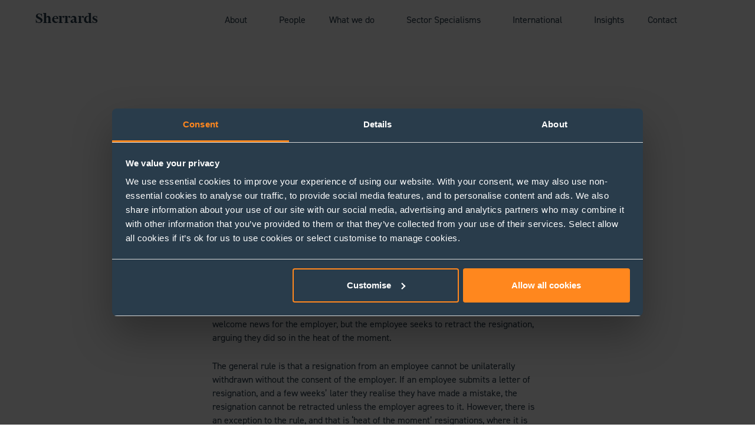

--- FILE ---
content_type: text/html; charset=UTF-8
request_url: https://sherrards.com/tag/dismissal/
body_size: 25223
content:

<!doctype html>
<html class="no-js" lang="en-GB">
<head>
    <meta charset="UTF-8">
    <title>dismissal Archives - Sherrards</title>
	<meta name="viewport" content="width=device-width, initial-scale=1, minimum-scale=1, maximum-scale=1">
    <meta name="HandheldFriendly" content="True">
    <meta name="MobileOptimized" content="320">
    <meta name="apple-mobile-web-app-capable" content="yes">
    <meta name="apple-mobile-web-app-status-bar-style" content="black">
    <meta http-equiv="X-UA-Compatible" content="IE=edge,chrome=1">
    <meta name="format-detection" content="telephone=no">
    <meta name="SKYPE_TOOLBAR" content="SKYPE_TOOLBAR_PARSER_COMPATIBLE">
        <meta name='robots' content='noindex, follow' />

	<!-- This site is optimized with the Yoast SEO plugin v26.7 - https://yoast.com/wordpress/plugins/seo/ -->
	<meta property="og:locale" content="en_GB" />
	<meta property="og:type" content="article" />
	<meta property="og:title" content="dismissal Archives - Sherrards" />
	<meta property="og:url" content="https://sherrards.com/tag/dismissal/" />
	<meta property="og:site_name" content="Sherrards" />
	<meta name="twitter:card" content="summary_large_image" />
	<script type="application/ld+json" class="yoast-schema-graph">{"@context":"https://schema.org","@graph":[{"@type":"CollectionPage","@id":"https://sherrards.com/tag/dismissal/","url":"https://sherrards.com/tag/dismissal/","name":"dismissal Archives - Sherrards","isPartOf":{"@id":"https://sherrards.com/#website"},"primaryImageOfPage":{"@id":"https://sherrards.com/tag/dismissal/#primaryimage"},"image":{"@id":"https://sherrards.com/tag/dismissal/#primaryimage"},"thumbnailUrl":"https://sherrards.com/wp-content/uploads/2023/12/jungle1.png","breadcrumb":{"@id":"https://sherrards.com/tag/dismissal/#breadcrumb"},"inLanguage":"en-GB"},{"@type":"ImageObject","inLanguage":"en-GB","@id":"https://sherrards.com/tag/dismissal/#primaryimage","url":"https://sherrards.com/wp-content/uploads/2023/12/jungle1.png","contentUrl":"https://sherrards.com/wp-content/uploads/2023/12/jungle1.png","width":990,"height":560,"caption":"An image of a misty jungle / rainforest used for an article"},{"@type":"BreadcrumbList","@id":"https://sherrards.com/tag/dismissal/#breadcrumb","itemListElement":[{"@type":"ListItem","position":1,"name":"Home","item":"https://sherrards.com/"},{"@type":"ListItem","position":2,"name":"dismissal"}]},{"@type":"WebSite","@id":"https://sherrards.com/#website","url":"https://sherrards.com/","name":"Sherrards","description":"Sherrards","potentialAction":[{"@type":"SearchAction","target":{"@type":"EntryPoint","urlTemplate":"https://sherrards.com/?s={search_term_string}"},"query-input":{"@type":"PropertyValueSpecification","valueRequired":true,"valueName":"search_term_string"}}],"inLanguage":"en-GB"}]}</script>
	<!-- / Yoast SEO plugin. -->


<link rel='dns-prefetch' href='//use.typekit.net' />

<style id='wp-img-auto-sizes-contain-inline-css' type='text/css'>
img:is([sizes=auto i],[sizes^="auto," i]){contain-intrinsic-size:3000px 1500px}
/*# sourceURL=wp-img-auto-sizes-contain-inline-css */
</style>
<style id='wp-emoji-styles-inline-css' type='text/css'>

	img.wp-smiley, img.emoji {
		display: inline !important;
		border: none !important;
		box-shadow: none !important;
		height: 1em !important;
		width: 1em !important;
		margin: 0 0.07em !important;
		vertical-align: -0.1em !important;
		background: none !important;
		padding: 0 !important;
	}
/*# sourceURL=wp-emoji-styles-inline-css */
</style>
<style id='wp-block-library-inline-css' type='text/css'>
:root{--wp-block-synced-color:#7a00df;--wp-block-synced-color--rgb:122,0,223;--wp-bound-block-color:var(--wp-block-synced-color);--wp-editor-canvas-background:#ddd;--wp-admin-theme-color:#007cba;--wp-admin-theme-color--rgb:0,124,186;--wp-admin-theme-color-darker-10:#006ba1;--wp-admin-theme-color-darker-10--rgb:0,107,160.5;--wp-admin-theme-color-darker-20:#005a87;--wp-admin-theme-color-darker-20--rgb:0,90,135;--wp-admin-border-width-focus:2px}@media (min-resolution:192dpi){:root{--wp-admin-border-width-focus:1.5px}}.wp-element-button{cursor:pointer}:root .has-very-light-gray-background-color{background-color:#eee}:root .has-very-dark-gray-background-color{background-color:#313131}:root .has-very-light-gray-color{color:#eee}:root .has-very-dark-gray-color{color:#313131}:root .has-vivid-green-cyan-to-vivid-cyan-blue-gradient-background{background:linear-gradient(135deg,#00d084,#0693e3)}:root .has-purple-crush-gradient-background{background:linear-gradient(135deg,#34e2e4,#4721fb 50%,#ab1dfe)}:root .has-hazy-dawn-gradient-background{background:linear-gradient(135deg,#faaca8,#dad0ec)}:root .has-subdued-olive-gradient-background{background:linear-gradient(135deg,#fafae1,#67a671)}:root .has-atomic-cream-gradient-background{background:linear-gradient(135deg,#fdd79a,#004a59)}:root .has-nightshade-gradient-background{background:linear-gradient(135deg,#330968,#31cdcf)}:root .has-midnight-gradient-background{background:linear-gradient(135deg,#020381,#2874fc)}:root{--wp--preset--font-size--normal:16px;--wp--preset--font-size--huge:42px}.has-regular-font-size{font-size:1em}.has-larger-font-size{font-size:2.625em}.has-normal-font-size{font-size:var(--wp--preset--font-size--normal)}.has-huge-font-size{font-size:var(--wp--preset--font-size--huge)}.has-text-align-center{text-align:center}.has-text-align-left{text-align:left}.has-text-align-right{text-align:right}.has-fit-text{white-space:nowrap!important}#end-resizable-editor-section{display:none}.aligncenter{clear:both}.items-justified-left{justify-content:flex-start}.items-justified-center{justify-content:center}.items-justified-right{justify-content:flex-end}.items-justified-space-between{justify-content:space-between}.screen-reader-text{border:0;clip-path:inset(50%);height:1px;margin:-1px;overflow:hidden;padding:0;position:absolute;width:1px;word-wrap:normal!important}.screen-reader-text:focus{background-color:#ddd;clip-path:none;color:#444;display:block;font-size:1em;height:auto;left:5px;line-height:normal;padding:15px 23px 14px;text-decoration:none;top:5px;width:auto;z-index:100000}html :where(.has-border-color){border-style:solid}html :where([style*=border-top-color]){border-top-style:solid}html :where([style*=border-right-color]){border-right-style:solid}html :where([style*=border-bottom-color]){border-bottom-style:solid}html :where([style*=border-left-color]){border-left-style:solid}html :where([style*=border-width]){border-style:solid}html :where([style*=border-top-width]){border-top-style:solid}html :where([style*=border-right-width]){border-right-style:solid}html :where([style*=border-bottom-width]){border-bottom-style:solid}html :where([style*=border-left-width]){border-left-style:solid}html :where(img[class*=wp-image-]){height:auto;max-width:100%}:where(figure){margin:0 0 1em}html :where(.is-position-sticky){--wp-admin--admin-bar--position-offset:var(--wp-admin--admin-bar--height,0px)}@media screen and (max-width:600px){html :where(.is-position-sticky){--wp-admin--admin-bar--position-offset:0px}}

/*# sourceURL=wp-block-library-inline-css */
</style><style id='global-styles-inline-css' type='text/css'>
:root{--wp--preset--aspect-ratio--square: 1;--wp--preset--aspect-ratio--4-3: 4/3;--wp--preset--aspect-ratio--3-4: 3/4;--wp--preset--aspect-ratio--3-2: 3/2;--wp--preset--aspect-ratio--2-3: 2/3;--wp--preset--aspect-ratio--16-9: 16/9;--wp--preset--aspect-ratio--9-16: 9/16;--wp--preset--color--black: #000000;--wp--preset--color--cyan-bluish-gray: #abb8c3;--wp--preset--color--white: #ffffff;--wp--preset--color--pale-pink: #f78da7;--wp--preset--color--vivid-red: #cf2e2e;--wp--preset--color--luminous-vivid-orange: #ff6900;--wp--preset--color--luminous-vivid-amber: #fcb900;--wp--preset--color--light-green-cyan: #7bdcb5;--wp--preset--color--vivid-green-cyan: #00d084;--wp--preset--color--pale-cyan-blue: #8ed1fc;--wp--preset--color--vivid-cyan-blue: #0693e3;--wp--preset--color--vivid-purple: #9b51e0;--wp--preset--gradient--vivid-cyan-blue-to-vivid-purple: linear-gradient(135deg,rgb(6,147,227) 0%,rgb(155,81,224) 100%);--wp--preset--gradient--light-green-cyan-to-vivid-green-cyan: linear-gradient(135deg,rgb(122,220,180) 0%,rgb(0,208,130) 100%);--wp--preset--gradient--luminous-vivid-amber-to-luminous-vivid-orange: linear-gradient(135deg,rgb(252,185,0) 0%,rgb(255,105,0) 100%);--wp--preset--gradient--luminous-vivid-orange-to-vivid-red: linear-gradient(135deg,rgb(255,105,0) 0%,rgb(207,46,46) 100%);--wp--preset--gradient--very-light-gray-to-cyan-bluish-gray: linear-gradient(135deg,rgb(238,238,238) 0%,rgb(169,184,195) 100%);--wp--preset--gradient--cool-to-warm-spectrum: linear-gradient(135deg,rgb(74,234,220) 0%,rgb(151,120,209) 20%,rgb(207,42,186) 40%,rgb(238,44,130) 60%,rgb(251,105,98) 80%,rgb(254,248,76) 100%);--wp--preset--gradient--blush-light-purple: linear-gradient(135deg,rgb(255,206,236) 0%,rgb(152,150,240) 100%);--wp--preset--gradient--blush-bordeaux: linear-gradient(135deg,rgb(254,205,165) 0%,rgb(254,45,45) 50%,rgb(107,0,62) 100%);--wp--preset--gradient--luminous-dusk: linear-gradient(135deg,rgb(255,203,112) 0%,rgb(199,81,192) 50%,rgb(65,88,208) 100%);--wp--preset--gradient--pale-ocean: linear-gradient(135deg,rgb(255,245,203) 0%,rgb(182,227,212) 50%,rgb(51,167,181) 100%);--wp--preset--gradient--electric-grass: linear-gradient(135deg,rgb(202,248,128) 0%,rgb(113,206,126) 100%);--wp--preset--gradient--midnight: linear-gradient(135deg,rgb(2,3,129) 0%,rgb(40,116,252) 100%);--wp--preset--font-size--small: 13px;--wp--preset--font-size--medium: 20px;--wp--preset--font-size--large: 36px;--wp--preset--font-size--x-large: 42px;--wp--preset--spacing--20: 0.44rem;--wp--preset--spacing--30: 0.67rem;--wp--preset--spacing--40: 1rem;--wp--preset--spacing--50: 1.5rem;--wp--preset--spacing--60: 2.25rem;--wp--preset--spacing--70: 3.38rem;--wp--preset--spacing--80: 5.06rem;--wp--preset--shadow--natural: 6px 6px 9px rgba(0, 0, 0, 0.2);--wp--preset--shadow--deep: 12px 12px 50px rgba(0, 0, 0, 0.4);--wp--preset--shadow--sharp: 6px 6px 0px rgba(0, 0, 0, 0.2);--wp--preset--shadow--outlined: 6px 6px 0px -3px rgb(255, 255, 255), 6px 6px rgb(0, 0, 0);--wp--preset--shadow--crisp: 6px 6px 0px rgb(0, 0, 0);}:where(.is-layout-flex){gap: 0.5em;}:where(.is-layout-grid){gap: 0.5em;}body .is-layout-flex{display: flex;}.is-layout-flex{flex-wrap: wrap;align-items: center;}.is-layout-flex > :is(*, div){margin: 0;}body .is-layout-grid{display: grid;}.is-layout-grid > :is(*, div){margin: 0;}:where(.wp-block-columns.is-layout-flex){gap: 2em;}:where(.wp-block-columns.is-layout-grid){gap: 2em;}:where(.wp-block-post-template.is-layout-flex){gap: 1.25em;}:where(.wp-block-post-template.is-layout-grid){gap: 1.25em;}.has-black-color{color: var(--wp--preset--color--black) !important;}.has-cyan-bluish-gray-color{color: var(--wp--preset--color--cyan-bluish-gray) !important;}.has-white-color{color: var(--wp--preset--color--white) !important;}.has-pale-pink-color{color: var(--wp--preset--color--pale-pink) !important;}.has-vivid-red-color{color: var(--wp--preset--color--vivid-red) !important;}.has-luminous-vivid-orange-color{color: var(--wp--preset--color--luminous-vivid-orange) !important;}.has-luminous-vivid-amber-color{color: var(--wp--preset--color--luminous-vivid-amber) !important;}.has-light-green-cyan-color{color: var(--wp--preset--color--light-green-cyan) !important;}.has-vivid-green-cyan-color{color: var(--wp--preset--color--vivid-green-cyan) !important;}.has-pale-cyan-blue-color{color: var(--wp--preset--color--pale-cyan-blue) !important;}.has-vivid-cyan-blue-color{color: var(--wp--preset--color--vivid-cyan-blue) !important;}.has-vivid-purple-color{color: var(--wp--preset--color--vivid-purple) !important;}.has-black-background-color{background-color: var(--wp--preset--color--black) !important;}.has-cyan-bluish-gray-background-color{background-color: var(--wp--preset--color--cyan-bluish-gray) !important;}.has-white-background-color{background-color: var(--wp--preset--color--white) !important;}.has-pale-pink-background-color{background-color: var(--wp--preset--color--pale-pink) !important;}.has-vivid-red-background-color{background-color: var(--wp--preset--color--vivid-red) !important;}.has-luminous-vivid-orange-background-color{background-color: var(--wp--preset--color--luminous-vivid-orange) !important;}.has-luminous-vivid-amber-background-color{background-color: var(--wp--preset--color--luminous-vivid-amber) !important;}.has-light-green-cyan-background-color{background-color: var(--wp--preset--color--light-green-cyan) !important;}.has-vivid-green-cyan-background-color{background-color: var(--wp--preset--color--vivid-green-cyan) !important;}.has-pale-cyan-blue-background-color{background-color: var(--wp--preset--color--pale-cyan-blue) !important;}.has-vivid-cyan-blue-background-color{background-color: var(--wp--preset--color--vivid-cyan-blue) !important;}.has-vivid-purple-background-color{background-color: var(--wp--preset--color--vivid-purple) !important;}.has-black-border-color{border-color: var(--wp--preset--color--black) !important;}.has-cyan-bluish-gray-border-color{border-color: var(--wp--preset--color--cyan-bluish-gray) !important;}.has-white-border-color{border-color: var(--wp--preset--color--white) !important;}.has-pale-pink-border-color{border-color: var(--wp--preset--color--pale-pink) !important;}.has-vivid-red-border-color{border-color: var(--wp--preset--color--vivid-red) !important;}.has-luminous-vivid-orange-border-color{border-color: var(--wp--preset--color--luminous-vivid-orange) !important;}.has-luminous-vivid-amber-border-color{border-color: var(--wp--preset--color--luminous-vivid-amber) !important;}.has-light-green-cyan-border-color{border-color: var(--wp--preset--color--light-green-cyan) !important;}.has-vivid-green-cyan-border-color{border-color: var(--wp--preset--color--vivid-green-cyan) !important;}.has-pale-cyan-blue-border-color{border-color: var(--wp--preset--color--pale-cyan-blue) !important;}.has-vivid-cyan-blue-border-color{border-color: var(--wp--preset--color--vivid-cyan-blue) !important;}.has-vivid-purple-border-color{border-color: var(--wp--preset--color--vivid-purple) !important;}.has-vivid-cyan-blue-to-vivid-purple-gradient-background{background: var(--wp--preset--gradient--vivid-cyan-blue-to-vivid-purple) !important;}.has-light-green-cyan-to-vivid-green-cyan-gradient-background{background: var(--wp--preset--gradient--light-green-cyan-to-vivid-green-cyan) !important;}.has-luminous-vivid-amber-to-luminous-vivid-orange-gradient-background{background: var(--wp--preset--gradient--luminous-vivid-amber-to-luminous-vivid-orange) !important;}.has-luminous-vivid-orange-to-vivid-red-gradient-background{background: var(--wp--preset--gradient--luminous-vivid-orange-to-vivid-red) !important;}.has-very-light-gray-to-cyan-bluish-gray-gradient-background{background: var(--wp--preset--gradient--very-light-gray-to-cyan-bluish-gray) !important;}.has-cool-to-warm-spectrum-gradient-background{background: var(--wp--preset--gradient--cool-to-warm-spectrum) !important;}.has-blush-light-purple-gradient-background{background: var(--wp--preset--gradient--blush-light-purple) !important;}.has-blush-bordeaux-gradient-background{background: var(--wp--preset--gradient--blush-bordeaux) !important;}.has-luminous-dusk-gradient-background{background: var(--wp--preset--gradient--luminous-dusk) !important;}.has-pale-ocean-gradient-background{background: var(--wp--preset--gradient--pale-ocean) !important;}.has-electric-grass-gradient-background{background: var(--wp--preset--gradient--electric-grass) !important;}.has-midnight-gradient-background{background: var(--wp--preset--gradient--midnight) !important;}.has-small-font-size{font-size: var(--wp--preset--font-size--small) !important;}.has-medium-font-size{font-size: var(--wp--preset--font-size--medium) !important;}.has-large-font-size{font-size: var(--wp--preset--font-size--large) !important;}.has-x-large-font-size{font-size: var(--wp--preset--font-size--x-large) !important;}
/*# sourceURL=global-styles-inline-css */
</style>

<style id='classic-theme-styles-inline-css' type='text/css'>
/*! This file is auto-generated */
.wp-block-button__link{color:#fff;background-color:#32373c;border-radius:9999px;box-shadow:none;text-decoration:none;padding:calc(.667em + 2px) calc(1.333em + 2px);font-size:1.125em}.wp-block-file__button{background:#32373c;color:#fff;text-decoration:none}
/*# sourceURL=/wp-includes/css/classic-themes.min.css */
</style>
<link rel='stylesheet' id='search-filter-plugin-styles-css' href='https://sherrards.com/wp-content/cache/background-css/1/sherrards.com/wp-content/plugins/search-filter-pro/public/assets/css/search-filter.min.css?ver=2.5.21&wpr_t=1769526426' media='all' />
<link data-minify="1" rel='stylesheet' id='tjldesigns-css-fonts-css' href='https://sherrards.com/wp-content/cache/min/1/mki7wme.css?ver=1763943076' media='all' />
<link data-minify="1" rel='stylesheet' id='tjldesigns-css-main-css' href='https://sherrards.com/wp-content/cache/background-css/1/sherrards.com/wp-content/cache/min/1/wp-content/themes/sherrards/style.css?ver=1763943076&wpr_t=1769526426' media='all' />
<link data-minify="1" rel='stylesheet' id='tjldesigns-css-aos-css' href='https://sherrards.com/wp-content/cache/min/1/wp-content/themes/sherrards/js/aos.css?ver=1763943076' media='all' />
<script type="text/javascript" src="https://sherrards.com/wp-includes/js/jquery/jquery.min.js?ver=3.7.1" id="jquery-core-js" data-rocket-defer defer></script>
<script type="text/javascript" src="https://sherrards.com/wp-includes/js/jquery/jquery-migrate.min.js?ver=3.4.1" id="jquery-migrate-js" data-rocket-defer defer></script>
<script type="text/javascript" id="search-filter-plugin-build-js-extra">
/* <![CDATA[ */
var SF_LDATA = {"ajax_url":"https://sherrards.com/wp-admin/admin-ajax.php","home_url":"https://sherrards.com/","extensions":[]};
//# sourceURL=search-filter-plugin-build-js-extra
/* ]]> */
</script>
<script type="text/javascript" src="https://sherrards.com/wp-content/plugins/search-filter-pro/public/assets/js/search-filter-build.min.js?ver=2.5.21" id="search-filter-plugin-build-js" data-rocket-defer defer></script>
<script type="text/javascript" src="https://sherrards.com/wp-content/plugins/search-filter-pro/public/assets/js/chosen.jquery.min.js?ver=2.5.21" id="search-filter-plugin-chosen-js" data-rocket-defer defer></script>
<link rel="https://api.w.org/" href="https://sherrards.com/wp-json/" /><link rel="alternate" title="JSON" type="application/json" href="https://sherrards.com/wp-json/wp/v2/tags/145" /><!-- Google Tag Manager -->
<script>(function(w,d,s,l,i){w[l]=w[l]||[];w[l].push({'gtm.start':
new Date().getTime(),event:'gtm.js'});var f=d.getElementsByTagName(s)[0],
j=d.createElement(s),dl=l!='dataLayer'?'&l='+l:'';j.async=true;j.src=
'https://www.googletagmanager.com/gtm.js?id='+i+dl;f.parentNode.insertBefore(j,f);
})(window,document,'script','dataLayer','GTM-M5C5TKFT');</script>
<!-- End Google Tag Manager --><link rel="apple-touch-icon" sizes="180x180" href="/wp-content/uploads/fbrfg/apple-touch-icon.png">
<link rel="icon" type="image/png" sizes="32x32" href="/wp-content/uploads/fbrfg/favicon-32x32.png">
<link rel="icon" type="image/png" sizes="16x16" href="/wp-content/uploads/fbrfg/favicon-16x16.png">
<link rel="manifest" href="/wp-content/uploads/fbrfg/site.webmanifest">
<link rel="mask-icon" href="/wp-content/uploads/fbrfg/safari-pinned-tab.svg" color="#5bbad5">
<link rel="shortcut icon" href="/wp-content/uploads/fbrfg/favicon.ico">
<meta name="msapplication-TileColor" content="#ffffff">
<meta name="msapplication-config" content="/wp-content/uploads/fbrfg/browserconfig.xml">
<meta name="theme-color" content="#ffffff">		<style type="text/css" id="wp-custom-css">
			#footer_sra > div { width: 125px; }		</style>
		<noscript><style id="rocket-lazyload-nojs-css">.rll-youtube-player, [data-lazy-src]{display:none !important;}</style></noscript>
    
<style id="wpr-lazyload-bg-container"></style><style id="wpr-lazyload-bg-exclusion"></style>
<noscript>
<style id="wpr-lazyload-bg-nostyle">.chosen-container-single .chosen-single abbr{--wpr-bg-55ed7b1f-1420-44f1-a1a0-ca805e43cbc2: url('https://sherrards.com/wp-content/plugins/search-filter-pro/public/assets/css/chosen-sprite.png');}.chosen-container-single .chosen-single div b{--wpr-bg-8146687c-9676-450e-9db3-cd4d82b5193c: url('https://sherrards.com/wp-content/plugins/search-filter-pro/public/assets/css/chosen-sprite.png');}.chosen-container-single .chosen-search input[type=text]{--wpr-bg-4da522c7-42da-4772-af6e-d1d0cf3cbcd9: url('https://sherrards.com/wp-content/plugins/search-filter-pro/public/assets/css/chosen-sprite.png');}.chosen-container-multi .chosen-choices li.search-choice .search-choice-close{--wpr-bg-22ad7449-4897-46b3-af8d-b424c26a48ee: url('https://sherrards.com/wp-content/plugins/search-filter-pro/public/assets/css/chosen-sprite.png');}.chosen-rtl .chosen-search input[type=text]{--wpr-bg-af589ec7-423a-46bb-8b61-4c1f9750bafb: url('https://sherrards.com/wp-content/plugins/search-filter-pro/public/assets/css/chosen-sprite.png');}.chosen-container .chosen-results-scroll-down span,.chosen-container .chosen-results-scroll-up span,.chosen-container-multi .chosen-choices .search-choice .search-choice-close,.chosen-container-single .chosen-search input[type=text],.chosen-container-single .chosen-single abbr,.chosen-container-single .chosen-single div b,.chosen-rtl .chosen-search input[type=text]{--wpr-bg-80974e10-d7e7-4136-b1ec-c944af91bdb6: url('https://sherrards.com/wp-content/plugins/search-filter-pro/public/assets/css/chosen-sprite@2x.png');}.ll-skin-melon .ui-datepicker .ui-datepicker-next span,.ll-skin-melon .ui-datepicker .ui-datepicker-prev span{--wpr-bg-51a7e22f-acc1-43b4-b102-34ee3878ffd9: url('https://sherrards.com/wp-content/plugins/search-filter-pro/public/assets/img/ui-icons_ffffff_256x240.png');}.form_list li select,.searchandfilter select{--wpr-bg-3d3da28c-dbf2-412f-9dde-831aa2d9e040: url('https://sherrards.com/wp-content/themes/sherrards/images/arrow-down.png');}.slick-arrow{--wpr-bg-f6a7832b-3c28-4ab0-a0b5-04d4f0634ceb: url('https://sherrards.com/wp-content/themes/sherrards/images/arrow-left.png');}#nav_desktop #menu-desktop-menu>li>a{--wpr-bg-c210e3cd-6624-4eb5-9993-054f541b47d6: url('https://sherrards.com/wp-content/themes/sherrards/images/pixel.png');}#nav_desktop #menu-desktop-menu a em{--wpr-bg-3e25c4be-0695-41c9-90d2-50bbdb4c03d5: url('https://sherrards.com/wp-content/themes/sherrards/images/nav-down-orange.png');}#nav_desktop #menu-desktop-menu>li.menu_drop_search>a{--wpr-bg-92017450-7e30-4ce4-9d80-25b1fa214f21: url('https://sherrards.com/wp-content/themes/sherrards/images/icon-search-blue.png');}.header_img #header_main #nav_desktop #menu-desktop-menu>li.menu_drop_search>a,#header_main.open-header #nav_desktop #menu-desktop-menu>li.menu_drop_search>a{--wpr-bg-c4ae8588-8a8c-4003-9865-5584bfb0f8dc: url('https://sherrards.com/wp-content/themes/sherrards/images/icon-search.png');}#menu_toggle_search form .menu_toggle_submit{--wpr-bg-f5dcd8c1-e1db-4a8d-9e45-2cd3fbde91e8: url('https://sherrards.com/wp-content/themes/sherrards/images/arrow-mob-menu-orange.png');}#menu_toggle_search form .menu_toggle_submit{--wpr-bg-04d10f3a-940d-4fa3-adba-c28fb7ea6299: url('https://sherrards.com/wp-content/themes/sherrards/images/arrow-right-hover.png');}#menu_toggle_language.menu_toggle_panel .menu_toggle_panel_contents ul li a{--wpr-bg-151eca95-f195-4007-85e4-c4af46698424: url('https://sherrards.com/wp-content/themes/sherrards/images/arrow-down-form.png');}.banner_window .shadow{--wpr-bg-e8495198-ace0-439c-b70f-1f01c0530ab0: url('https://sherrards.com/wp-content/themes/sherrards/images/shadow.png');}.button_search .button_search_submit{--wpr-bg-6528ea2c-ff3f-402e-999e-cccf9cc99354: url('https://sherrards.com/wp-content/themes/sherrards/images/arrow-mob-menu-orange.png');}.panel_form_cf7>h3{--wpr-bg-8279601b-2d92-44e6-9969-922aff75febb: url('https://sherrards.com/wp-content/themes/sherrards/images/arrow-down.png');}.searchandfilter ul li.sf-field-search input{--wpr-bg-8d63e1d7-c151-46dd-81ed-2c53028a6f8f: url('https://sherrards.com/wp-content/themes/sherrards/images/search.png');}.menu_drop span{--wpr-bg-64f449c7-9274-4951-8dc4-ba3e0a330c5d: url('https://sherrards.com/wp-content/themes/sherrards/images/pixel.png');}.menu_drop>strong,.menu_toggle_close{--wpr-bg-2037f5cf-90a9-4578-a16c-db773cde0a22: url('https://sherrards.com/wp-content/themes/sherrards/images/arrow-mob-menu.png');}.slick-arrow:hover{--wpr-bg-f3f8e8a1-12ce-4bca-9630-eaf8d6fbcfd8: url('https://sherrards.com/wp-content/themes/sherrards/images/arrow-left-hover.png');}.slick-next.slick-arrow{--wpr-bg-5ec18ebb-793a-4027-bad6-eca1cdba6869: url('https://sherrards.com/wp-content/themes/sherrards/images/arrow-right.png');}.slick-next.slick-arrow:hover{--wpr-bg-3f5b2cad-31dd-4d2a-8ca3-4074097da249: url('https://sherrards.com/wp-content/themes/sherrards/images/arrow-right-hover.png');}.scrolling #nav_desktop #menu-desktop-menu>li.menu_drop_search>a{--wpr-bg-04b5be38-4820-4599-9da5-abb6b349295d: url('https://sherrards.com/wp-content/themes/sherrards/images/icon-search.png');}.header_img #header_main #nav_desktop #menu-desktop-menu a em,#header_main.open-header a em{--wpr-bg-038fe390-6bbe-4a43-9302-ac04a885155b: url('https://sherrards.com/wp-content/themes/sherrards/images/nav-down.png');}.single-people .header_img #header_main #nav_desktop #menu-desktop-menu a em{--wpr-bg-027babaa-4503-42a0-a714-9d574e148b98: url('https://sherrards.com/wp-content/themes/sherrards/images/nav-down-orange.png');}.scrolling.single-people .header_img #header_main #nav_desktop #menu-desktop-menu a em,.single-people #header_main.open-header #nav_desktop #menu-desktop-menu a em{--wpr-bg-59d8210f-1a63-44b7-997b-463634874474: url('https://sherrards.com/wp-content/themes/sherrards/images/nav-down.png');}#nav_desktop #menu-desktop-menu>.open>a em,#nav_desktop #menu-desktop-menu li:hover em{--wpr-bg-74dfb72d-c7ba-4266-89a8-d56a68b2c86d: url('https://sherrards.com/wp-content/themes/sherrards/images/nav-up-orange.png');}.single-people .header_img #header_main #nav_desktop #menu-desktop-menu>li.menu_drop_search>a{--wpr-bg-97f3429d-0d97-47d7-bea8-60a39db5df12: url('https://sherrards.com/wp-content/themes/sherrards/images/icon-search-blue.png');}.single-people #header_main.open-header #nav_desktop #menu-desktop-menu>li.menu_drop_search>a,.scrolling.single-people #header_main #nav_desktop #menu-desktop-menu>li.menu_drop_search>a{--wpr-bg-dbabfd88-1035-48b2-a969-f0be7c47469d: url('https://sherrards.com/wp-content/themes/sherrards/images/icon-search.png');}#menu_toggle_language.menu_toggle_panel .menu_toggle_panel_contents ul li a.is-active{--wpr-bg-a7116e5a-ebfd-4cf1-a983-b7afe0b849a5: url('https://sherrards.com/wp-content/themes/sherrards/images/arrow-up-form.png');}.panel_form_cf7>h3.active{--wpr-bg-ba687595-7e08-4c2a-bf8d-b6a39f75cbb6: url('https://sherrards.com/wp-content/themes/sherrards/images/arrow-up.png');}.menu_toggle_close{--wpr-bg-8da04c94-d621-4076-bd84-973442be218b: url('https://sherrards.com/wp-content/themes/sherrards/images/arrow-mob-menu-orange.png');}</style>
</noscript>
<script type="application/javascript">const rocket_pairs = [{"selector":".chosen-container-single .chosen-single abbr","style":".chosen-container-single .chosen-single abbr{--wpr-bg-55ed7b1f-1420-44f1-a1a0-ca805e43cbc2: url('https:\/\/sherrards.com\/wp-content\/plugins\/search-filter-pro\/public\/assets\/css\/chosen-sprite.png');}","hash":"55ed7b1f-1420-44f1-a1a0-ca805e43cbc2","url":"https:\/\/sherrards.com\/wp-content\/plugins\/search-filter-pro\/public\/assets\/css\/chosen-sprite.png"},{"selector":".chosen-container-single .chosen-single div b","style":".chosen-container-single .chosen-single div b{--wpr-bg-8146687c-9676-450e-9db3-cd4d82b5193c: url('https:\/\/sherrards.com\/wp-content\/plugins\/search-filter-pro\/public\/assets\/css\/chosen-sprite.png');}","hash":"8146687c-9676-450e-9db3-cd4d82b5193c","url":"https:\/\/sherrards.com\/wp-content\/plugins\/search-filter-pro\/public\/assets\/css\/chosen-sprite.png"},{"selector":".chosen-container-single .chosen-search input[type=text]","style":".chosen-container-single .chosen-search input[type=text]{--wpr-bg-4da522c7-42da-4772-af6e-d1d0cf3cbcd9: url('https:\/\/sherrards.com\/wp-content\/plugins\/search-filter-pro\/public\/assets\/css\/chosen-sprite.png');}","hash":"4da522c7-42da-4772-af6e-d1d0cf3cbcd9","url":"https:\/\/sherrards.com\/wp-content\/plugins\/search-filter-pro\/public\/assets\/css\/chosen-sprite.png"},{"selector":".chosen-container-multi .chosen-choices li.search-choice .search-choice-close","style":".chosen-container-multi .chosen-choices li.search-choice .search-choice-close{--wpr-bg-22ad7449-4897-46b3-af8d-b424c26a48ee: url('https:\/\/sherrards.com\/wp-content\/plugins\/search-filter-pro\/public\/assets\/css\/chosen-sprite.png');}","hash":"22ad7449-4897-46b3-af8d-b424c26a48ee","url":"https:\/\/sherrards.com\/wp-content\/plugins\/search-filter-pro\/public\/assets\/css\/chosen-sprite.png"},{"selector":".chosen-rtl .chosen-search input[type=text]","style":".chosen-rtl .chosen-search input[type=text]{--wpr-bg-af589ec7-423a-46bb-8b61-4c1f9750bafb: url('https:\/\/sherrards.com\/wp-content\/plugins\/search-filter-pro\/public\/assets\/css\/chosen-sprite.png');}","hash":"af589ec7-423a-46bb-8b61-4c1f9750bafb","url":"https:\/\/sherrards.com\/wp-content\/plugins\/search-filter-pro\/public\/assets\/css\/chosen-sprite.png"},{"selector":".chosen-container .chosen-results-scroll-down span,.chosen-container .chosen-results-scroll-up span,.chosen-container-multi .chosen-choices .search-choice .search-choice-close,.chosen-container-single .chosen-search input[type=text],.chosen-container-single .chosen-single abbr,.chosen-container-single .chosen-single div b,.chosen-rtl .chosen-search input[type=text]","style":".chosen-container .chosen-results-scroll-down span,.chosen-container .chosen-results-scroll-up span,.chosen-container-multi .chosen-choices .search-choice .search-choice-close,.chosen-container-single .chosen-search input[type=text],.chosen-container-single .chosen-single abbr,.chosen-container-single .chosen-single div b,.chosen-rtl .chosen-search input[type=text]{--wpr-bg-80974e10-d7e7-4136-b1ec-c944af91bdb6: url('https:\/\/sherrards.com\/wp-content\/plugins\/search-filter-pro\/public\/assets\/css\/chosen-sprite@2x.png');}","hash":"80974e10-d7e7-4136-b1ec-c944af91bdb6","url":"https:\/\/sherrards.com\/wp-content\/plugins\/search-filter-pro\/public\/assets\/css\/chosen-sprite@2x.png"},{"selector":".ll-skin-melon .ui-datepicker .ui-datepicker-next span,.ll-skin-melon .ui-datepicker .ui-datepicker-prev span","style":".ll-skin-melon .ui-datepicker .ui-datepicker-next span,.ll-skin-melon .ui-datepicker .ui-datepicker-prev span{--wpr-bg-51a7e22f-acc1-43b4-b102-34ee3878ffd9: url('https:\/\/sherrards.com\/wp-content\/plugins\/search-filter-pro\/public\/assets\/img\/ui-icons_ffffff_256x240.png');}","hash":"51a7e22f-acc1-43b4-b102-34ee3878ffd9","url":"https:\/\/sherrards.com\/wp-content\/plugins\/search-filter-pro\/public\/assets\/img\/ui-icons_ffffff_256x240.png"},{"selector":".form_list li select,.searchandfilter select","style":".form_list li select,.searchandfilter select{--wpr-bg-3d3da28c-dbf2-412f-9dde-831aa2d9e040: url('https:\/\/sherrards.com\/wp-content\/themes\/sherrards\/images\/arrow-down.png');}","hash":"3d3da28c-dbf2-412f-9dde-831aa2d9e040","url":"https:\/\/sherrards.com\/wp-content\/themes\/sherrards\/images\/arrow-down.png"},{"selector":".slick-arrow","style":".slick-arrow{--wpr-bg-f6a7832b-3c28-4ab0-a0b5-04d4f0634ceb: url('https:\/\/sherrards.com\/wp-content\/themes\/sherrards\/images\/arrow-left.png');}","hash":"f6a7832b-3c28-4ab0-a0b5-04d4f0634ceb","url":"https:\/\/sherrards.com\/wp-content\/themes\/sherrards\/images\/arrow-left.png"},{"selector":"#nav_desktop #menu-desktop-menu>li>a","style":"#nav_desktop #menu-desktop-menu>li>a{--wpr-bg-c210e3cd-6624-4eb5-9993-054f541b47d6: url('https:\/\/sherrards.com\/wp-content\/themes\/sherrards\/images\/pixel.png');}","hash":"c210e3cd-6624-4eb5-9993-054f541b47d6","url":"https:\/\/sherrards.com\/wp-content\/themes\/sherrards\/images\/pixel.png"},{"selector":"#nav_desktop #menu-desktop-menu a em","style":"#nav_desktop #menu-desktop-menu a em{--wpr-bg-3e25c4be-0695-41c9-90d2-50bbdb4c03d5: url('https:\/\/sherrards.com\/wp-content\/themes\/sherrards\/images\/nav-down-orange.png');}","hash":"3e25c4be-0695-41c9-90d2-50bbdb4c03d5","url":"https:\/\/sherrards.com\/wp-content\/themes\/sherrards\/images\/nav-down-orange.png"},{"selector":"#nav_desktop #menu-desktop-menu>li.menu_drop_search>a","style":"#nav_desktop #menu-desktop-menu>li.menu_drop_search>a{--wpr-bg-92017450-7e30-4ce4-9d80-25b1fa214f21: url('https:\/\/sherrards.com\/wp-content\/themes\/sherrards\/images\/icon-search-blue.png');}","hash":"92017450-7e30-4ce4-9d80-25b1fa214f21","url":"https:\/\/sherrards.com\/wp-content\/themes\/sherrards\/images\/icon-search-blue.png"},{"selector":".header_img #header_main #nav_desktop #menu-desktop-menu>li.menu_drop_search>a,#header_main.open-header #nav_desktop #menu-desktop-menu>li.menu_drop_search>a","style":".header_img #header_main #nav_desktop #menu-desktop-menu>li.menu_drop_search>a,#header_main.open-header #nav_desktop #menu-desktop-menu>li.menu_drop_search>a{--wpr-bg-c4ae8588-8a8c-4003-9865-5584bfb0f8dc: url('https:\/\/sherrards.com\/wp-content\/themes\/sherrards\/images\/icon-search.png');}","hash":"c4ae8588-8a8c-4003-9865-5584bfb0f8dc","url":"https:\/\/sherrards.com\/wp-content\/themes\/sherrards\/images\/icon-search.png"},{"selector":"#menu_toggle_search form .menu_toggle_submit","style":"#menu_toggle_search form .menu_toggle_submit{--wpr-bg-f5dcd8c1-e1db-4a8d-9e45-2cd3fbde91e8: url('https:\/\/sherrards.com\/wp-content\/themes\/sherrards\/images\/arrow-mob-menu-orange.png');}","hash":"f5dcd8c1-e1db-4a8d-9e45-2cd3fbde91e8","url":"https:\/\/sherrards.com\/wp-content\/themes\/sherrards\/images\/arrow-mob-menu-orange.png"},{"selector":"#menu_toggle_search form .menu_toggle_submit","style":"#menu_toggle_search form .menu_toggle_submit{--wpr-bg-04d10f3a-940d-4fa3-adba-c28fb7ea6299: url('https:\/\/sherrards.com\/wp-content\/themes\/sherrards\/images\/arrow-right-hover.png');}","hash":"04d10f3a-940d-4fa3-adba-c28fb7ea6299","url":"https:\/\/sherrards.com\/wp-content\/themes\/sherrards\/images\/arrow-right-hover.png"},{"selector":"#menu_toggle_language.menu_toggle_panel .menu_toggle_panel_contents ul li a","style":"#menu_toggle_language.menu_toggle_panel .menu_toggle_panel_contents ul li a{--wpr-bg-151eca95-f195-4007-85e4-c4af46698424: url('https:\/\/sherrards.com\/wp-content\/themes\/sherrards\/images\/arrow-down-form.png');}","hash":"151eca95-f195-4007-85e4-c4af46698424","url":"https:\/\/sherrards.com\/wp-content\/themes\/sherrards\/images\/arrow-down-form.png"},{"selector":".banner_window .shadow","style":".banner_window .shadow{--wpr-bg-e8495198-ace0-439c-b70f-1f01c0530ab0: url('https:\/\/sherrards.com\/wp-content\/themes\/sherrards\/images\/shadow.png');}","hash":"e8495198-ace0-439c-b70f-1f01c0530ab0","url":"https:\/\/sherrards.com\/wp-content\/themes\/sherrards\/images\/shadow.png"},{"selector":".button_search .button_search_submit","style":".button_search .button_search_submit{--wpr-bg-6528ea2c-ff3f-402e-999e-cccf9cc99354: url('https:\/\/sherrards.com\/wp-content\/themes\/sherrards\/images\/arrow-mob-menu-orange.png');}","hash":"6528ea2c-ff3f-402e-999e-cccf9cc99354","url":"https:\/\/sherrards.com\/wp-content\/themes\/sherrards\/images\/arrow-mob-menu-orange.png"},{"selector":".panel_form_cf7>h3","style":".panel_form_cf7>h3{--wpr-bg-8279601b-2d92-44e6-9969-922aff75febb: url('https:\/\/sherrards.com\/wp-content\/themes\/sherrards\/images\/arrow-down.png');}","hash":"8279601b-2d92-44e6-9969-922aff75febb","url":"https:\/\/sherrards.com\/wp-content\/themes\/sherrards\/images\/arrow-down.png"},{"selector":".searchandfilter ul li.sf-field-search input","style":".searchandfilter ul li.sf-field-search input{--wpr-bg-8d63e1d7-c151-46dd-81ed-2c53028a6f8f: url('https:\/\/sherrards.com\/wp-content\/themes\/sherrards\/images\/search.png');}","hash":"8d63e1d7-c151-46dd-81ed-2c53028a6f8f","url":"https:\/\/sherrards.com\/wp-content\/themes\/sherrards\/images\/search.png"},{"selector":".menu_drop span","style":".menu_drop span{--wpr-bg-64f449c7-9274-4951-8dc4-ba3e0a330c5d: url('https:\/\/sherrards.com\/wp-content\/themes\/sherrards\/images\/pixel.png');}","hash":"64f449c7-9274-4951-8dc4-ba3e0a330c5d","url":"https:\/\/sherrards.com\/wp-content\/themes\/sherrards\/images\/pixel.png"},{"selector":".menu_drop>strong,.menu_toggle_close","style":".menu_drop>strong,.menu_toggle_close{--wpr-bg-2037f5cf-90a9-4578-a16c-db773cde0a22: url('https:\/\/sherrards.com\/wp-content\/themes\/sherrards\/images\/arrow-mob-menu.png');}","hash":"2037f5cf-90a9-4578-a16c-db773cde0a22","url":"https:\/\/sherrards.com\/wp-content\/themes\/sherrards\/images\/arrow-mob-menu.png"},{"selector":".slick-arrow","style":".slick-arrow:hover{--wpr-bg-f3f8e8a1-12ce-4bca-9630-eaf8d6fbcfd8: url('https:\/\/sherrards.com\/wp-content\/themes\/sherrards\/images\/arrow-left-hover.png');}","hash":"f3f8e8a1-12ce-4bca-9630-eaf8d6fbcfd8","url":"https:\/\/sherrards.com\/wp-content\/themes\/sherrards\/images\/arrow-left-hover.png"},{"selector":".slick-next.slick-arrow","style":".slick-next.slick-arrow{--wpr-bg-5ec18ebb-793a-4027-bad6-eca1cdba6869: url('https:\/\/sherrards.com\/wp-content\/themes\/sherrards\/images\/arrow-right.png');}","hash":"5ec18ebb-793a-4027-bad6-eca1cdba6869","url":"https:\/\/sherrards.com\/wp-content\/themes\/sherrards\/images\/arrow-right.png"},{"selector":".slick-next.slick-arrow","style":".slick-next.slick-arrow:hover{--wpr-bg-3f5b2cad-31dd-4d2a-8ca3-4074097da249: url('https:\/\/sherrards.com\/wp-content\/themes\/sherrards\/images\/arrow-right-hover.png');}","hash":"3f5b2cad-31dd-4d2a-8ca3-4074097da249","url":"https:\/\/sherrards.com\/wp-content\/themes\/sherrards\/images\/arrow-right-hover.png"},{"selector":".scrolling #nav_desktop #menu-desktop-menu>li.menu_drop_search>a","style":".scrolling #nav_desktop #menu-desktop-menu>li.menu_drop_search>a{--wpr-bg-04b5be38-4820-4599-9da5-abb6b349295d: url('https:\/\/sherrards.com\/wp-content\/themes\/sherrards\/images\/icon-search.png');}","hash":"04b5be38-4820-4599-9da5-abb6b349295d","url":"https:\/\/sherrards.com\/wp-content\/themes\/sherrards\/images\/icon-search.png"},{"selector":".header_img #header_main #nav_desktop #menu-desktop-menu a em,#header_main.open-header a em","style":".header_img #header_main #nav_desktop #menu-desktop-menu a em,#header_main.open-header a em{--wpr-bg-038fe390-6bbe-4a43-9302-ac04a885155b: url('https:\/\/sherrards.com\/wp-content\/themes\/sherrards\/images\/nav-down.png');}","hash":"038fe390-6bbe-4a43-9302-ac04a885155b","url":"https:\/\/sherrards.com\/wp-content\/themes\/sherrards\/images\/nav-down.png"},{"selector":".single-people .header_img #header_main #nav_desktop #menu-desktop-menu a em","style":".single-people .header_img #header_main #nav_desktop #menu-desktop-menu a em{--wpr-bg-027babaa-4503-42a0-a714-9d574e148b98: url('https:\/\/sherrards.com\/wp-content\/themes\/sherrards\/images\/nav-down-orange.png');}","hash":"027babaa-4503-42a0-a714-9d574e148b98","url":"https:\/\/sherrards.com\/wp-content\/themes\/sherrards\/images\/nav-down-orange.png"},{"selector":".scrolling.single-people .header_img #header_main #nav_desktop #menu-desktop-menu a em,.single-people #header_main.open-header #nav_desktop #menu-desktop-menu a em","style":".scrolling.single-people .header_img #header_main #nav_desktop #menu-desktop-menu a em,.single-people #header_main.open-header #nav_desktop #menu-desktop-menu a em{--wpr-bg-59d8210f-1a63-44b7-997b-463634874474: url('https:\/\/sherrards.com\/wp-content\/themes\/sherrards\/images\/nav-down.png');}","hash":"59d8210f-1a63-44b7-997b-463634874474","url":"https:\/\/sherrards.com\/wp-content\/themes\/sherrards\/images\/nav-down.png"},{"selector":"#nav_desktop #menu-desktop-menu>.open>a em,#nav_desktop #menu-desktop-menu li em","style":"#nav_desktop #menu-desktop-menu>.open>a em,#nav_desktop #menu-desktop-menu li:hover em{--wpr-bg-74dfb72d-c7ba-4266-89a8-d56a68b2c86d: url('https:\/\/sherrards.com\/wp-content\/themes\/sherrards\/images\/nav-up-orange.png');}","hash":"74dfb72d-c7ba-4266-89a8-d56a68b2c86d","url":"https:\/\/sherrards.com\/wp-content\/themes\/sherrards\/images\/nav-up-orange.png"},{"selector":".single-people .header_img #header_main #nav_desktop #menu-desktop-menu>li.menu_drop_search>a","style":".single-people .header_img #header_main #nav_desktop #menu-desktop-menu>li.menu_drop_search>a{--wpr-bg-97f3429d-0d97-47d7-bea8-60a39db5df12: url('https:\/\/sherrards.com\/wp-content\/themes\/sherrards\/images\/icon-search-blue.png');}","hash":"97f3429d-0d97-47d7-bea8-60a39db5df12","url":"https:\/\/sherrards.com\/wp-content\/themes\/sherrards\/images\/icon-search-blue.png"},{"selector":".single-people #header_main.open-header #nav_desktop #menu-desktop-menu>li.menu_drop_search>a,.scrolling.single-people #header_main #nav_desktop #menu-desktop-menu>li.menu_drop_search>a","style":".single-people #header_main.open-header #nav_desktop #menu-desktop-menu>li.menu_drop_search>a,.scrolling.single-people #header_main #nav_desktop #menu-desktop-menu>li.menu_drop_search>a{--wpr-bg-dbabfd88-1035-48b2-a969-f0be7c47469d: url('https:\/\/sherrards.com\/wp-content\/themes\/sherrards\/images\/icon-search.png');}","hash":"dbabfd88-1035-48b2-a969-f0be7c47469d","url":"https:\/\/sherrards.com\/wp-content\/themes\/sherrards\/images\/icon-search.png"},{"selector":"#menu_toggle_language.menu_toggle_panel .menu_toggle_panel_contents ul li a.is-active","style":"#menu_toggle_language.menu_toggle_panel .menu_toggle_panel_contents ul li a.is-active{--wpr-bg-a7116e5a-ebfd-4cf1-a983-b7afe0b849a5: url('https:\/\/sherrards.com\/wp-content\/themes\/sherrards\/images\/arrow-up-form.png');}","hash":"a7116e5a-ebfd-4cf1-a983-b7afe0b849a5","url":"https:\/\/sherrards.com\/wp-content\/themes\/sherrards\/images\/arrow-up-form.png"},{"selector":".panel_form_cf7>h3.active","style":".panel_form_cf7>h3.active{--wpr-bg-ba687595-7e08-4c2a-bf8d-b6a39f75cbb6: url('https:\/\/sherrards.com\/wp-content\/themes\/sherrards\/images\/arrow-up.png');}","hash":"ba687595-7e08-4c2a-bf8d-b6a39f75cbb6","url":"https:\/\/sherrards.com\/wp-content\/themes\/sherrards\/images\/arrow-up.png"},{"selector":".menu_toggle_close","style":".menu_toggle_close{--wpr-bg-8da04c94-d621-4076-bd84-973442be218b: url('https:\/\/sherrards.com\/wp-content\/themes\/sherrards\/images\/arrow-mob-menu-orange.png');}","hash":"8da04c94-d621-4076-bd84-973442be218b","url":"https:\/\/sherrards.com\/wp-content\/themes\/sherrards\/images\/arrow-mob-menu-orange.png"}]; const rocket_excluded_pairs = [];</script><meta name="generator" content="WP Rocket 3.20.3" data-wpr-features="wpr_lazyload_css_bg_img wpr_defer_js wpr_minify_js wpr_lazyload_images wpr_minify_css wpr_preload_links wpr_desktop" /></head>

<body class="archive tag tag-dismissal tag-145 wp-theme-sherrards">


    <div data-rocket-location-hash="42c68f430e9278f87936a8d41e9c6bde" id="mc-overall-wrapper">

        <header data-rocket-location-hash="505ef61cf8a8b97ec4bbe38499332466" id="header_main" role="banner">
            <div data-rocket-location-hash="40f22408a88335a0945fffe944caafc3" class="container">
                <a href="https://sherrards.com/" id="logo_sherrards">Sherrards</a>
                <button class="hamburger hamburger--spin menu_toggle" type="button">
                    <span class="hamburger-box">
                        <span class="hamburger-inner"></span>
                    </span>
                </button>
                <nav role="navigation" id="nav_desktop">
                    <ul id="menu-desktop-menu" class="menu"><li id="menu-item-16" class="menu_drop_about menu_drop_on menu-item menu-item-type-post_type menu-item-object-page menu-item-16"><a href="https://sherrards.com/about/">About</a></li>
<li id="menu-item-129" class="menu-item menu-item-type-post_type_archive menu-item-object-people menu-item-129"><a href="https://sherrards.com/people/">People</a></li>
<li id="menu-item-17" class="menu_drop_whatwedo menu_drop_on menu-item menu-item-type-post_type menu-item-object-page menu-item-17"><a href="https://sherrards.com/what-we-do/">What we do</a></li>
<li id="menu-item-18" class="menu_drop_industries menu_drop_on menu-item menu-item-type-post_type menu-item-object-page menu-item-18"><a href="https://sherrards.com/industries/">Sector Specialisms</a></li>
<li id="menu-item-279" class="menu_drop_international menu_drop_on menu-item menu-item-type-post_type menu-item-object-page menu-item-279"><a href="https://sherrards.com/international/">International</a></li>
<li id="menu-item-280" class="menu-item menu-item-type-post_type menu-item-object-page menu-item-280"><a href="https://sherrards.com/insights/">Insights</a></li>
<li id="menu-item-409" class="menu_drop_contact menu_drop_on menu-item menu-item-type-post_type menu-item-object-page menu-item-409"><a href="https://sherrards.com/contact-us/">Contact</a></li>
<li id="menu-item-640" class="menu_drop_search menu-item menu-item-type-custom menu-item-object-custom menu-item-640"><a href="#">Search</a></li>
<li id="menu-item-641" class="menu_drop_language menu-item menu-item-type-custom menu-item-object-custom menu-item-641"><a href="#">Country</a></li>
</ul>                    <div id="menu_toggle_search" class="menu_toggle_panel">
                        <div data-rocket-location-hash="e6eb6fcccd8ab4e0754c54f80a5d14c0" class="container">
                            <div class="menu_toggle_panel_contents">
                                <p>Save time. Get straight to the information</p>
                                <form action="/search/" autocomplete="off">
                                    <label>Search by name, word or phrase</label>
                                    <input type="text" name="_sf_s" class="menu_toggle_input">
                                    <input type="submit" value="Search" class="menu_toggle_submit">
                                </form>
                            </div>
                        </div>
                        <a href="#" class="menu_toggle_close"><strong>Close</strong></a>
                    </div>

                    <div id="menu_toggle_language" class="menu_toggle_panel">
                        <div data-rocket-location-hash="f117ee89930d3a249ddbfc02370ddefa" class="container">
                            <div class="menu_toggle_panel_contents">
                                <p>Your country</p>
                                <ul>
                                    <li><a href="#">Select country</a></li>
                                </ul>
                            </div>
                        </div>
                        <a href="#" class="menu_toggle_close"><strong>Close</strong></a>
                    </div>
                </nav>
            </div>
        </header>

        <section data-rocket-location-hash="fd311647d74d28e9168ee5ec45a759fc" role="main" class="clearfix" id="section_main">

<div data-rocket-location-hash="eb754e35b6fcb1cdde80f75841d03575" class="container container_capped clearfix page-title-">
	<h1 style="text-align: center;">‘I’m an employee, get me out of here!’</h1>
	<div class="panel_separator_line"><span></span></div>
	<div class="page_container">
		<p>The difficulty for an employer can often be in deciding how to respond and whether to accept the employee’s resignation. Or in some cases, the resignation might be welcome news for the employer, but the employee seeks to retract the resignation, arguing they did so in the heat of the moment.</p>
<p>The general rule is that a resignation from an employee cannot be unilaterally withdrawn without the consent of the employer. If an employee submits a letter of resignation, and a few weeks’ later they realise they have made a mistake, the resignation cannot be retracted unless the employer agrees to it. However, there is an exception to the rule, and that is ‘heat of the moment’ resignations, where it is generally considered that these are <u>not</u> binding on an employee because they may not reflect the true intention of the employee.</p>
<p>The recent case of <strong><em>Omar v Epping Forest District Citizens Advice</em></strong> has provided the Employment Appeal Tribunal (EAT) with an opportunity to clarify the principles that employers should consider if they find themselves dealing with this type of resignation.</p>
<p><strong><u>So what happened in <em>Omar?</em></u></strong></p>
<p>Mr Omar worked for the Epping Forest District Citizens Advice Centre (“Advice Centre”).</p>
<ul>
<li>On 3 February 2020, the CEO of the Advice Centre wrote to Mr Omar about his timekeeping. Mr Omar was unhappy with the letter and verbally resigned to his line manager, Ms Skinner. Ms Skinner told him to calm down and indicated that she would not accept his resignation.</li>
<li>On 5 February 2020, Mr Omar became angry again about another matter, and resigned again, this time giving his one month’s notice. Ms Skinner responded by advising Mr Omar to calm down and again said she would not accept this resignation.</li>
<li>On 19 February 2020, Mr Omar became angry for a third time, when Ms Skinner queried some holiday dates which Mr Omar believed he had booked. He swore and shouted at Ms Skinner and used words of resignation. In particular, he said he was <em>‘done with the organisation’</em> and that Ms Skinner should ‘<em>tell who you need to but I’m off because I’ve had enough’</em>.</li>
</ul>
<p>Later that day (19<sup>th</sup> February), the CEO of the Advice Centre had a meeting with Mr Omar and Ms Skinner to discuss what had happened earlier that day. Mr Omar explained his reasons for <em>‘blowing up’</em> – he said he was aggrieved about the letter regarding his timekeeping and added <em>‘I have been working under considerable pressure for some time as I was also helping my father care for my mother who has dementia.’ </em> Mr Omar alleged that the meeting ended with the CEO asking if he and Ms Skinner could continue working together and that the CEO had offered him an alternative role and given him a chance to think about his position.</p>
<p>However, the Advice Centre argued that the purpose of this meeting was to ensure Mr Omar did not leave his employment on bad terms and that at the end of the meeting, the CEO had asked Mr Omar and Ms Skinner to go away and think about how they could continue working together over Mr Omar’s 1 month notice period. It denied having offered Mr Omar an alternative role and said that Mr Omar did not attempt to retract his resignation.</p>
<p>On 21 February 2020 (his next working day), Mr Omar met with the CEO again. She told him that Ms Skinner had confirmed that she could no longer work with him and that his resignation would stand. The Advice Centre’s case was that Mr Omar said in response that he could not work with Ms Skinner either and that therefore his resignation still stood. It was accepted by Mr Omar that at the end of this meeting, he agreed to the CEO’s requests to put his resignation in writing.</p>
<p>However, Mr Omar did not do that.</p>
<p>Instead, on 23 February 2020 he sent an email to the CEO, stating <em>‘my understanding is that as a result of my behaviour [Ms Skinner] now wants to accept my resignation as she will be unable/unwilling to work with my going forward, which I understand. However, I wish to retract my resignation as it was a “heat of the moment” resignation’. </em>Mr Omar went on to suggest that the Advice Centre allocate him to a different office.</p>
<p>The Advice Centre refused to accept the retraction of his resignation and treated his employment as terminating on one month’s notice running from 19 February 2020.</p>
<p>Mr Omar claimed he had been unfairly dismissed.</p>
<p><strong><u>What did the Employment Tribunal find?</u></strong></p>
<p>The Employment Tribunal concluded that Mr Omar <em>had </em>resigned, and that as a result, there was no dismissal by the Advice Centre. Therefore, in the absence of a dismissal, his claim for unfair dismissal failed. Mr Omar appealed to the EAT.</p>
<p><strong><u>The EAT Decision</u></strong></p>
<p>The EAT found that the Tribunal’s decision was ‘substantially flawed’ and that it had not applied the correct legal principles to the case, and that the case would therefore be remitted to a fresh Tribunal to conduct a full rehearing. This means the claim for unfair dismissal will be reheard, and possibly a different outcome will be reached.</p>
<p>The EAT did however use the case as an opportunity to set out guidelines that an employer should consider when dealing with resignations:-</p>
<ul>
<li>Words of resignation used by the employee must be construed <u>objectively</u> – consideration must be given to whether, objectively speaking, it would have appeared to the reasonable bystander that the employee really intended to resign.</li>
<li>What the employer subjectively understood the employee’s words to mean <em>is</em> relevant, but it is not definitive.</li>
<li>Importantly, the subjective intention of the employee is <em>not </em>relevant (i.e. what was going through their head when they communicated the words of resignation) – the key is <em>what was actually said</em> by the employee.</li>
<li>It must be apparent that the employee <em>genuinely intended to resign</em> and that they were in their <em>right mind </em>at the time – if an employee is highly emotional then this could lead to a suggestion that their words were not genuinely intended.</li>
<li>The types of circumstances that might suggest a resignation was not really intended include where the employee is angry and overhasty, is behaving out of character, has a relevant mental impairment, is immature, or is under extreme pressure from another party.</li>
<li>Aswell as the precise words used by the employee at the time of the resignation, any evidence about what happened <em>after</em> the resignation may also help in judging whether a resignation was really intended at the time. For example, the evidence may suggest the resignation was really intended, but that the employee had simply had a change of heart afterwards, in which case the resignation will still stand.</li>
<li>The same rules apply to written notices of resignation as to oral ones. However, a written notice will usually indicate to an employer a certain degree of thought and care, which will make it less likely that the employee did not intend to resign.</li>
</ul>
<p>&nbsp;</p>
<p><strong><u>So, what are some useful hints and tips for employers to consider when dealing with heat of the moment resignations…..</u></strong></p>
<p>Where an employee resigns in an obviously composed and measured manner, it will usually be much less risky for the employer to take the resignation at face value. However, where an employee is visibly upset, angry, stressed, or emotional and impulsively verbalises words of resignation in a pressured or stressful situation, employers should not assume the resignation is valid. Instead, it is good practice to take a step back and assess the situation, consider the exact words used by the employee, alongside the EAT’s guidelines, and decide whether it is reasonable to accept the resignation in all the circumstances.</p>
<p>It would be advisable for managers to take an accurate written note of the exchanges between the employer and employee and to formally record what they understood the employee’s exact words to mean. Any meetings to discuss the resignation should be documented.</p>
<p>It may also be appropriate, to mitigate any risks, to offer the employee an opportunity to take some time out to reflect on the situation. If on reflection they do still wish to resign, employers should ask that they confirm this in writing by giving their formal notice.</p>
<p>These types of situations are undoubtedly a tricky area for employers and no two ‘heat of the moment’ resignations are the same. You, as the employer, have to tread carefully, as if you were navigating through a jungle (<em>see what we did there!</em>). If you have any questions about the effect of this decision, or would like any employment advice more generally, please do not hesitate to get in touch with our Employment team who will be happy to assist.</p>
						
	
	</div>
</div>


<div data-rocket-location-hash="ccab8f755d6b21b091834a7ae54664c9" class="container container_capped clearfix page-title-">
	<h1 style="text-align: center;">Know Your Rights: Different Types of Employment Dismissals</h1>
	<div class="panel_separator_line"><span></span></div>
	<div class="page_container">
		<p style="font-weight: 400"><span style="font-weight: 400">However, in many cases, those concepts are used interchangeably as if they all represent the same claim, yet they are all very distinct and separate claims that have to be considered against the applicable legal principles. We’ve shared our legal insights into each type of </span><span style="font-weight: 400">dismissal</span><span style="font-weight: 400"> and your legal rights as an employee.</span></p>
<h2><strong>Different Types of Employment Dismissal</strong></h2>
<p style="font-weight: 400"><strong><u>What is a Summary Dismissal?</u></strong></p>
<p><span style="font-weight: 400">A summary dismissal is a dismissal of an employee without any notice (and without paying them any notice either). Thus, it is quite common in cases of gross misconduct for the employee to be summarily dismissed. </span></p>
<p><strong>Employee Rights if Dismissed Without Notice</strong></p>
<p><span style="font-weight: 400">If their employer has failed to provide the required notice period, an employee might have the right to claim wrongful dismissal as their employer may have breached their contract. If the dismissal was due to gross misconduct however, the employer may be justified in ending employment immediately without notice. </span></p>
<p><span style="font-weight: 400">Employees who feel they were unfairly dismissed should seek legal advice, as they may be entitled to compensation. </span><a href="https://sherrards.com/contact-us/" target="_blank" rel="noopener"><span style="font-weight: 400">Get in touch</span></a><span style="font-weight: 400"> with our expert employment law solicitors today to seek expert legal advice tailored to your personal situation.</span></p>
<p style="font-weight: 400"><strong><u>What is a Wrongful Dismissal?</u></strong></p>
<p style="font-weight: 400"><span style="font-weight: 400">Wrongful dismissal</span> is a breach of contract claim, namely that the employer has dismissed the employee in breach of the terms of the employment contract.</p>
<p style="font-weight: 400">If the employment contract provides that the employee is entitled to 3 months’ notice on termination, but the employer only gives 2 months’ notice, then this will give rise to a wrongful dismissal claim. It is a contractual claim, and the employee will point to the fact that they have suffered loss – 1 month’s loss of salary and benefits.</p>
<p style="font-weight: 400">Often this claim is pursued when the employer terminates without any notice (see summary dismissal above), but the employee contends that the employer did not have grounds to terminate without notice. This claim is not concerned with the fairness of the procedure followed; it is simply an analysis of whether the employer has breached the employment contract.</p>
<p style="font-weight: 400">This claim can be pursued in the Employment Tribunal but a cap of £25,000 applies on the value of that claim. Thus, if the wrongful dismissal claim is worth more than £25,000, it may need to be pursued in the High Court.</p>
<p><strong>Employee Rights if Wrongfully Dismissed</strong></p>
<p><span style="font-weight: 400">If an employee is wrongfully dismissed, they have the right to seek compensation for any lost wages and benefits during the notice period. As this is a claim based on contract law rather than employment rights, employees with less than two years of service may also be able to claim. Legal action can be taken through an employment tribunal or civil court, so we would recommend seeking legal advice to help determine the best course of action for your individual situation. You can</span><a href="https://sherrards.com/contact-us/"><span style="font-weight: 400"> get in contact </span></a><span style="font-weight: 400">with Sherrards’ expert solicitors today.</span></p>
<p style="font-weight: 400"><strong><u>What is an Unfair Dismissal</u></strong></p>
<p><span style="font-weight: 400">The Employment Tribunal considers 3 key issues when considering if a case fits an unfair dismissal claim. </span></p>
<ol>
<li style="font-weight: 400"><span style="font-weight: 400">Did the employer have a fair reason to dismiss the employee? There are 5 recognised potentially fair reasons, including: </span></li>
</ol>
<ul>
<li style="font-weight: 400"><span style="font-weight: 400">Capability </span></li>
<li style="font-weight: 400"><span style="font-weight: 400">Conduct</span></li>
<li style="font-weight: 400"><span style="font-weight: 400">Redundancy</span></li>
<li style="font-weight: 400"><span style="font-weight: 400">Breach of statutory duty or restriction </span></li>
<li style="font-weight: 400"><span style="font-weight: 400">Other substantial reason</span></li>
</ul>
<p><span style="font-weight: 400">2. The Tribunal must be satisfied that the employer followed a fair procedure in reaching the decision to dismiss </span></p>
<p><span style="font-weight: 400">3. </span><span style="font-weight: 400">The employer acted reasonably in treating that reason as sufficient to warrant dismissal</span></p>
<p><span style="font-weight: 400">To bring a standard unfair dismissal claim, the employee needs 2 years continuous service with their employer. No such service requirement exists for wrongful dismissal claims.</span></p>
<p><span style="font-weight: 400">If an employee has more than 2 years of continuous service and is dismissed by their employer (irrespective of whether notice was given), they can claim that they have been unfairly dismissed.</span></p>
<p><span style="font-weight: 400">The Employment Tribunal will consider three key issues. Firstly, did the employer have a potentially fair reason to dismiss the employee. There are currently 5 recognised potentially fair reasons – capability, conduct, redundancy, breach of a statutory duty or restriction, and some other substantial reason. The dismissal must be for one of those reasons. Secondly, the Tribunal has to be satisfied that the employer followed a fair procedure in reaching the decision to dismiss and thirdly, that the employer acted reasonably in treating that reason as sufficient to warrant dismissal.</span></p>
<p><span style="font-weight: 400">Thus, this claim is not about notice; it is about the fairness of the dismissal and will involve an analysis of the reason for dismissal, the procedure followed and whether the decision to dismiss was reasonable. </span></p>
<p><strong>Employee Rights if Unfairly Dismissed</strong></p>
<p><span style="font-weight: 400">If an employee is unfairly dismissed, they have the right to challenge their dismissal through an employment tribunal, provided they have at least 2 years of continuous service. There are some exceptions to this, including discrimination cases and whistleblowing.</span></p>
<p><span style="font-weight: 400">If an employee has more than 2 years of continuous service and is dismissed by their employer, regardless of whether notice was given, they can claim unfair dismissal. If the tribunal finds the dismissal unfair, the employee may be entitled to reinstatement, re-engagement, or compensation for lost earnings. </span><a href="https://sherrards.com/contact-us/" target="_blank" rel="noopener"><span style="font-weight: 400">Secure expert legal advice today</span></a><span style="font-weight: 400"> to assess the strength of your unfair dismissal claim.</span></p>
<p style="font-weight: 400"><strong><u>What is Constructive Dismissal?</u></strong></p>
<p style="font-weight: 400">The fundamental principle of a constructive claim is that the employee has resigned, as opposed to the employer expressly dismissing them. Note that like an unfair dismissal claim, the employee needs 2 years of continuous service with their employer to pursue a constructive dismissal claim.</p>
<p style="font-weight: 400">In many cases, the employee will resign without notice, but equally, claims can be pursued even if the employee works their notice following their resignation. The employee typically argues that they are resigning either in response to a repudiatory breach of their employment contract by the employer (an express or implied term) or that the employer has engaged in cumulative conduct over a period, resulting in a ‘final straw’ incident, leaving them no choice but to resign.</p>
<p style="font-weight: 400">There is much case law on examples of successful constructive dismissal claims, which can include reductions to, or non-payment of, salary or where the employer has breached trust and confidence.</p>
<p><strong>Employee Rights if Constructively Dismissed</strong></p>
<p><span style="font-weight: 400">If an employee is constructively dismissed, they have the right to leave and claim unfair dismissal if their employer has fundamentally breached their contract. This could include employers significantly changing working conditions, failing to address workplace harassment, or reducing pay without agreement.</span></p>
<h2><strong>Legal Actions &amp; Next Steps</strong></h2>
<p><span style="font-weight: 400">Employment dismissal is rarely as simple or clear cut as our explanations above. For example, It’s</span> possible for an employee to be summarily dismissed (for say gross misconduct), who then alleges that they were unfairly dismissed (because, for instance, they do not believe the employer followed a fair process in dismissing them) and also alleges that they were wrongfully dismissed (on the basis that the employer did not have grounds to terminate without notice)&#8230;</p>
<ul>
<li style="font-weight: 400"><b>Seek legal advice to ensure you have a case</b><span style="font-weight: 400">: Making sure you have a strong claim before starting the legal process can help prevent unnecessary costs and time on weak cases. It can also help you maximise any compensation you receive if you win your case.</span></li>
<li style="font-weight: 400"><b>Gather supporting evidence for your claim:</b><span style="font-weight: 400"> Having clear documentation, such as emails, contracts, witness statements, and other relevant proof can help to strengthen your case and increase the chances of a successful claim.</span></li>
<li style="font-weight: 400"><b>Be aware of time limits on making a claim</b><span style="font-weight: 400">: Employment tribunal claims usually need to be filed within 3 months and one day less from the date of dismissal. This means it’s very important to act quickly to avoid missing key deadlines. </span></li>
</ul>
<p style="font-weight: 400"> </p>
<h3><strong>Contact an Employment Dismissal Legal Expert Today</strong></h3>
<p><span style="font-weight: 400">Our expert</span><a href="https://sherrards.com/what-we-do/personal/employee/" target="_blank" rel="noopener"><span style="font-weight: 400"> employment and HR lawyers</span></a><span style="font-weight: 400"> are here to support you with matters like unfair dismissal, constructive dismissal, redundancy, settlement agreements, workplace discrimination, and disciplinary or grievance concerns. We’ll provide clear, practical advice tailored to your personal situation, ensuring you understand your rights and feel empowered to take the next steps with confidence.</span></p>
<p style="font-weight: 400"> </p>
						
	
	</div>
</div>

         

        
		</section>

        
        
        <footer data-rocket-location-hash="ea09be13b22875f36987955af33f00c2" role="contentinfo" id="site_footer">
            <div data-rocket-location-hash="ad0d0d9caad992a98cde7a0ed92e0e39" class="container">

                <div id="footer_contact">
                    <div id="footer_contact_info">
                        <p>Sherrards Solicitors LLP</p>
                        <ul class="footer_contact_info_phone">
                        <li>London Office | 1-3 Pemberton Row, London EC4A 3BG  <a href="tel:+442074789010">+44 (0)20 7478 9010</a></li><li>St Albans Office | 4 Beaconsfield Road, St Albans AL1 3RD  <a href="tel:+441727832830">+44 (0)1727 832830</a></li>                        </ul>
                        <ul>
                            <li><a href="mailto:&#x6c;&#x61;&#119;&#64;s&#x68;&#x65;&#114;&#114;a&#x72;&#x64;&#115;&#46;c&#x6f;&#x6d;">&#x6c;&#x61;&#119;&#64;s&#x68;&#x65;&#114;&#114;a&#x72;&#x64;&#115;&#46;c&#x6f;&#x6d;</a></li>
                            <li><a href="https://sherrards.com/contact-us/">Find us</a></li>
                        </ul>
                    </div>
                    <ul id="footer_contact_social">
                        <li><a href="https://www.instagram.com/sherrardssolicitors1/" target="_blank"><svg xmlns="http://www.w3.org/2000/svg" width="24.999" height="24.999" viewBox="0 0 24.999 24.999"><g id="Page-1" transform="translate(0 0)"><g id="Icons-Home" transform="translate(0)"><g id="Instagram_White" data-name="Instagram/White"><path id="Instagram" d="M13.469,0c1.761,0,2.521.011,3.225.035l.14,0c.257.009.515.021.82.035a9.174,9.174,0,0,1,3.034.581A6.127,6.127,0,0,1,22.9,2.1a6.128,6.128,0,0,1,1.442,2.214,9.175,9.175,0,0,1,.581,3.034c.014.306.025.563.035.82l0,.14c.024.7.033,1.463.035,3.225v.76h0V12.5q0,.106,0,.208v.76c0,1.761-.011,2.521-.035,3.225l0,.14c-.009.257-.021.515-.035.82a9.175,9.175,0,0,1-.581,3.034,6.392,6.392,0,0,1-3.656,3.656,9.175,9.175,0,0,1-3.034.581c-.306.014-.563.025-.82.035l-.14,0c-.7.024-1.463.033-3.225.035H11.532c-1.761,0-2.521-.011-3.225-.035l-.14,0c-.257-.009-.515-.021-.82-.035a9.175,9.175,0,0,1-3.034-.581A6.128,6.128,0,0,1,2.1,22.9,6.127,6.127,0,0,1,.657,20.688a9.174,9.174,0,0,1-.581-3.034c-.014-.306-.025-.563-.035-.82l0-.14C.012,15.99,0,15.231,0,13.469V11.532C0,9.77.012,9.011.036,8.307l0-.14c.009-.257.021-.515.035-.82A9.174,9.174,0,0,1,.657,4.312,6.127,6.127,0,0,1,2.1,2.1,6.127,6.127,0,0,1,4.312.657,9.174,9.174,0,0,1,7.347.076c.306-.014.563-.025.82-.035l.14,0C9.011.012,9.77,0,11.532,0Zm-.178,2.252H11.71c-1.829,0-2.592.009-3.3.033l-.14,0-.07,0L8.061,2.3l-.612.027a6.916,6.916,0,0,0-2.321.43,3.872,3.872,0,0,0-1.437.935,3.872,3.872,0,0,0-.935,1.437,6.916,6.916,0,0,0-.43,2.321c-.01.224-.019.422-.027.612L2.293,8.2l0,.07,0,.14c-.023.7-.031,1.468-.033,3.3v1.581c0,1.829.009,2.592.033,3.3l0,.14,0,.07.006.141c.008.19.017.388.027.612a6.916,6.916,0,0,0,.43,2.321,3.873,3.873,0,0,0,.935,1.437,3.872,3.872,0,0,0,1.437.935,6.915,6.915,0,0,0,2.321.43l.683.03.281.01c.7.023,1.468.031,3.3.033h1.581c1.829,0,2.593-.009,3.3-.033l.281-.01.683-.03a6.915,6.915,0,0,0,2.321-.43,4.14,4.14,0,0,0,2.372-2.372,6.916,6.916,0,0,0,.43-2.321c.01-.224.019-.422.027-.612l.006-.141,0-.07,0-.14c.023-.7.031-1.468.033-3.3V11.71c0-1.829-.009-2.592-.033-3.3l0-.14,0-.07L22.7,8.061c-.008-.19-.017-.388-.027-.612a6.916,6.916,0,0,0-.43-2.321,3.872,3.872,0,0,0-.935-1.437,3.872,3.872,0,0,0-1.437-.935,6.916,6.916,0,0,0-2.321-.43L16.94,2.3,16.8,2.293l-.07,0-.14,0C15.884,2.262,15.12,2.255,13.291,2.253ZM12.5,6.082A6.419,6.419,0,1,1,6.082,12.5,6.419,6.419,0,0,1,12.5,6.082Zm0,2.252A4.167,4.167,0,1,0,16.667,12.5,4.167,4.167,0,0,0,12.5,8.334Zm6.672-4.006a1.5,1.5,0,1,1-1.5,1.5A1.5,1.5,0,0,1,19.173,4.328Z" transform="translate(-0.001 -0.001)" fill="#fff" fill-rule="evenodd"/></g></g></g></svg></a></li>
                        <li><a href="https://www.linkedin.com/company/sherrards-solicitors" target="_blank"><svg id="linkedin" xmlns="http://www.w3.org/2000/svg" width="25" height="25" viewBox="0 0 25 25"><path id="Path_1346" data-name="Path 1346" d="M24.64,24.684h.006V15.515c0-4.485-.966-7.941-6.209-7.941a5.444,5.444,0,0,0-4.9,2.695h-.073V7.993H8.489V24.683h5.177V16.419c0-2.176.412-4.28,3.107-4.28,2.655,0,2.695,2.483,2.695,4.42v8.126Z" transform="translate(0.354 0.316)" fill="#fff"/><path id="Path_1347" data-name="Path 1347" d="M.4,7.977H5.579V24.668H.4Z" transform="translate(0.016 0.332)" fill="#fff"/><path id="Path_1348" data-name="Path 1348" d="M3,0A3.016,3.016,0,1,0,6,3,3,3,0,0,0,3,0Z" fill="#fff"/></svg></a></li>
                    </ul>
                </div>

                <ul id="footer_logos" class="footer_logos_scroller_mobile"><li><span><img width="1563" height="1563" src="data:image/svg+xml,%3Csvg%20xmlns='http://www.w3.org/2000/svg'%20viewBox='0%200%201563%201563'%3E%3C/svg%3E" class="attachment-full size-full" alt="Logo - Conveyancing Quality Scheme" decoding="async" data-lazy-srcset="https://sherrards.com/wp-content/uploads/2024/01/NEW-LOGO.png 1563w, https://sherrards.com/wp-content/uploads/2024/01/NEW-LOGO-300x300.png 300w, https://sherrards.com/wp-content/uploads/2024/01/NEW-LOGO-1024x1024.png 1024w, https://sherrards.com/wp-content/uploads/2024/01/NEW-LOGO-150x150.png 150w, https://sherrards.com/wp-content/uploads/2024/01/NEW-LOGO-768x768.png 768w, https://sherrards.com/wp-content/uploads/2024/01/NEW-LOGO-1536x1536.png 1536w, https://sherrards.com/wp-content/uploads/2024/01/NEW-LOGO-200x200.png 200w" data-lazy-sizes="(max-width: 1563px) 100vw, 1563px" data-lazy-src="https://sherrards.com/wp-content/uploads/2024/01/NEW-LOGO.png" /><noscript><img width="1563" height="1563" src="https://sherrards.com/wp-content/uploads/2024/01/NEW-LOGO.png" class="attachment-full size-full" alt="Logo - Conveyancing Quality Scheme" decoding="async" srcset="https://sherrards.com/wp-content/uploads/2024/01/NEW-LOGO.png 1563w, https://sherrards.com/wp-content/uploads/2024/01/NEW-LOGO-300x300.png 300w, https://sherrards.com/wp-content/uploads/2024/01/NEW-LOGO-1024x1024.png 1024w, https://sherrards.com/wp-content/uploads/2024/01/NEW-LOGO-150x150.png 150w, https://sherrards.com/wp-content/uploads/2024/01/NEW-LOGO-768x768.png 768w, https://sherrards.com/wp-content/uploads/2024/01/NEW-LOGO-1536x1536.png 1536w, https://sherrards.com/wp-content/uploads/2024/01/NEW-LOGO-200x200.png 200w" sizes="(max-width: 1563px) 100vw, 1563px" /></noscript></span></li><li><span><img width="270" height="296" src="data:image/svg+xml,%3Csvg%20xmlns='http://www.w3.org/2000/svg'%20viewBox='0%200%20270%20296'%3E%3C/svg%3E" class="attachment-full size-full" alt="Logo - Top Tier Firm - Legal 500 2026" decoding="async" data-lazy-src="https://sherrards.com/wp-content/uploads/2025/10/UK_Top-tier_firm_2026.jpg" /><noscript><img width="270" height="296" src="https://sherrards.com/wp-content/uploads/2025/10/UK_Top-tier_firm_2026.jpg" class="attachment-full size-full" alt="Logo - Top Tier Firm - Legal 500 2026" decoding="async" /></noscript></span></li><li><span><img width="268" height="296" src="data:image/svg+xml,%3Csvg%20xmlns='http://www.w3.org/2000/svg'%20viewBox='0%200%20268%20296'%3E%3C/svg%3E" class="attachment-full size-full" alt="Logo - Leading Firm - Legal 500 2026" decoding="async" data-lazy-src="https://sherrards.com/wp-content/uploads/2025/10/UK_Leading_firm_2026.jpg" /><noscript><img width="268" height="296" src="https://sherrards.com/wp-content/uploads/2025/10/UK_Leading_firm_2026.jpg" class="attachment-full size-full" alt="Logo - Leading Firm - Legal 500 2026" decoding="async" /></noscript></span></li><li><span><img width="1920" height="1080" src="data:image/svg+xml,%3Csvg%20xmlns='http://www.w3.org/2000/svg'%20viewBox='0%200%201920%201080'%3E%3C/svg%3E" class="attachment-full size-full" alt="Logo - AEA AGA Brand Ambassador Global Winner" decoding="async" data-lazy-srcset="https://sherrards.com/wp-content/uploads/2023/10/AGE-Brand-Award-2023.png 1920w, https://sherrards.com/wp-content/uploads/2023/10/AGE-Brand-Award-2023-300x169.png 300w, https://sherrards.com/wp-content/uploads/2023/10/AGE-Brand-Award-2023-1024x576.png 1024w, https://sherrards.com/wp-content/uploads/2023/10/AGE-Brand-Award-2023-768x432.png 768w, https://sherrards.com/wp-content/uploads/2023/10/AGE-Brand-Award-2023-1536x864.png 1536w" data-lazy-sizes="(max-width: 1920px) 100vw, 1920px" data-lazy-src="https://sherrards.com/wp-content/uploads/2023/10/AGE-Brand-Award-2023.png" /><noscript><img width="1920" height="1080" src="https://sherrards.com/wp-content/uploads/2023/10/AGE-Brand-Award-2023.png" class="attachment-full size-full" alt="Logo - AEA AGA Brand Ambassador Global Winner" decoding="async" srcset="https://sherrards.com/wp-content/uploads/2023/10/AGE-Brand-Award-2023.png 1920w, https://sherrards.com/wp-content/uploads/2023/10/AGE-Brand-Award-2023-300x169.png 300w, https://sherrards.com/wp-content/uploads/2023/10/AGE-Brand-Award-2023-1024x576.png 1024w, https://sherrards.com/wp-content/uploads/2023/10/AGE-Brand-Award-2023-768x432.png 768w, https://sherrards.com/wp-content/uploads/2023/10/AGE-Brand-Award-2023-1536x864.png 1536w" sizes="(max-width: 1920px) 100vw, 1920px" /></noscript></span></li><li><span><img width="312" height="69" src="data:image/svg+xml,%3Csvg%20xmlns='http://www.w3.org/2000/svg'%20viewBox='0%200%20312%2069'%3E%3C/svg%3E" class="attachment-full size-full" alt="Logo - footer - Proud member of Alliott Global" decoding="async" data-lazy-srcset="https://sherrards.com/wp-content/uploads/2021/10/logo-footer-alliot.png 312w, https://sherrards.com/wp-content/uploads/2021/10/logo-footer-alliot-300x66.png 300w" data-lazy-sizes="(max-width: 312px) 100vw, 312px" data-lazy-src="https://sherrards.com/wp-content/uploads/2021/10/logo-footer-alliot.png" /><noscript><img width="312" height="69" src="https://sherrards.com/wp-content/uploads/2021/10/logo-footer-alliot.png" class="attachment-full size-full" alt="Logo - footer - Proud member of Alliott Global" decoding="async" srcset="https://sherrards.com/wp-content/uploads/2021/10/logo-footer-alliot.png 312w, https://sherrards.com/wp-content/uploads/2021/10/logo-footer-alliot-300x66.png 300w" sizes="(max-width: 312px) 100vw, 312px" /></noscript></span></li><li><span><img width="1072" height="900" src="data:image/svg+xml,%3Csvg%20xmlns='http://www.w3.org/2000/svg'%20viewBox='0%200%201072%20900'%3E%3C/svg%3E" class="attachment-full size-full" alt="Logo - Chambers and Partners - Sherrards Solicitors" decoding="async" data-lazy-srcset="https://sherrards.com/wp-content/uploads/2025/10/Chambers-2026-Firm-Logo-1.jpg 1072w, https://sherrards.com/wp-content/uploads/2025/10/Chambers-2026-Firm-Logo-1-300x252.jpg 300w, https://sherrards.com/wp-content/uploads/2025/10/Chambers-2026-Firm-Logo-1-1024x860.jpg 1024w, https://sherrards.com/wp-content/uploads/2025/10/Chambers-2026-Firm-Logo-1-768x645.jpg 768w" data-lazy-sizes="(max-width: 1072px) 100vw, 1072px" data-lazy-src="https://sherrards.com/wp-content/uploads/2025/10/Chambers-2026-Firm-Logo-1.jpg" /><noscript><img width="1072" height="900" src="https://sherrards.com/wp-content/uploads/2025/10/Chambers-2026-Firm-Logo-1.jpg" class="attachment-full size-full" alt="Logo - Chambers and Partners - Sherrards Solicitors" decoding="async" srcset="https://sherrards.com/wp-content/uploads/2025/10/Chambers-2026-Firm-Logo-1.jpg 1072w, https://sherrards.com/wp-content/uploads/2025/10/Chambers-2026-Firm-Logo-1-300x252.jpg 300w, https://sherrards.com/wp-content/uploads/2025/10/Chambers-2026-Firm-Logo-1-1024x860.jpg 1024w, https://sherrards.com/wp-content/uploads/2025/10/Chambers-2026-Firm-Logo-1-768x645.jpg 768w" sizes="(max-width: 1072px) 100vw, 1072px" /></noscript></span></li></ul>
                <ul id="footer_legal">
                    <li><a href="https://sherrards.com/sitemap/">Sitemap</a></li>
                    <li><a href="https://sherrards.com/terms/">Website Terms and Conditions</a></li><li><a href="https://sherrards.com/disclaimer-cookie-policy/">Disclaimer &amp; Cookie Policy</a></li><li><a href="https://sherrards.com/privacy/">Privacy</a></li><li><a href="https://sherrards.com/about/pricing-and-services/">Pricing &amp; Services</a></li><li><a href="https://sherrards.com/complaints-policy/">Complaints Policy</a></li><li><a href="https://sherrards.com/interest-policy/">Interest Policy</a></li>                </ul>

                <div id="footer_sra">
                    <p id="footer_logo"><a href="/">Sherrards</a></p>
                    <div style="max-width:275px;max-height:163px;"><div style="position: relative;padding-bottom: 59.1%;height: auto;overflow: hidden;"><iframe frameborder="0" scrolling="no" allowTransparency="true" src="https://cdn.yoshki.com/iframe/55845r.html" style="border:0px; margin:0px; padding:0px; backgroundColor:transparent; top:0px; left:0px; width:100%; height:100%; position: absolute;"></iframe></div></div>
                </div>

                
                <small>Copyright Sherrards Solicitors 2026. Sherrards Solicitors LLP is a limited liability partnership incorporated in England &amp; Wales with registered number OC352466. Our VAT number: 382 462542. Our email address is <a href="mailto:law@sherrards.com">law@sherrards.com</a>
</small>
                <small>We are authorised and regulated by the Solicitors Regulation Authority No. 533210. The SRA Rules can be found by visiting the SRA website <a href="https://www.sra.org.uk/" target="_blank" rel="noopener">https://www.sra.org.uk/</a>. To report an issue to the SRA, please see: <a href="https://www.sra.org.uk/consumers/problems/report-solicitor/" target="_blank" rel="noopener">https://www.sra.org.uk/consumers/problems/report-solicitor/</a>  
&nbsp;
</small>
                <small class="by_realityhouse">Website by <a href="https://realityhouse.co.uk" target="_blank">realityhouse</a></small>

            </div>
        </footer>

        
        
        <div data-rocket-location-hash="3d42fbf0b621ccb42a7456179172c1de" class="menu_drop" id="menu_drop_about">
            <div data-rocket-location-hash="86e7759ebf0c59d073be9e2ac56e107d" class="container">
                <div class="menu_drop_flex">
                    <div class="menu_drop_title">
                        <span>About us</span>
                    </div>
                    <div class="menu_drop_menus">
                        <ul>
                            <li><a href="https://sherrards.com/about/">About us</a></li><li class="page_item page-item-2820"><a href="https://sherrards.com/about/diversity-inclusivity/">Diversity &amp; Inclusivity</a></li>
<li class="page_item page-item-677"><a href="https://sherrards.com/about/pricing-and-services/">Pricing &amp; Services</a></li>
<li class="page_item page-item-5309"><a href="https://sherrards.com/about/sherrards-training-academy/">Sherrards Training Academy</a></li>
<li class="page_item page-item-301"><a href="https://sherrards.com/about/vacancies/">Vacancies</a></li>

                        </ul>
                    </div>
                </div>
            </div>
        </div>

        
        <div data-rocket-location-hash="221db3c96df46d30457e832438e042c7" class="menu_drop" id="menu_drop_whatwedo">
            <div data-rocket-location-hash="f9357140ee36883ea6064de5d7279a99" class="container">
                <div class="menu_drop_flex">
                    <div class="menu_drop_title">
                        <span>What we do</span>
                    </div>
                    <div class="menu_drop_menus">
                        <span>For your business</span>
                        <ul>
                            <li class="page_item page-item-593"><a href="https://sherrards.com/what-we-do/for-your-business/commercial-property/">Commercial Property</a></li>
<li class="page_item page-item-234"><a href="https://sherrards.com/what-we-do/for-your-business/corporate-and-commercial/">Corporate &amp; Commercial</a></li>
<li class="page_item page-item-898"><a href="https://sherrards.com/what-we-do/for-your-business/immigration/">Corporate Immigration</a></li>
<li class="page_item page-item-599"><a href="https://sherrards.com/what-we-do/for-your-business/debt-recovery/">Debt Recovery</a></li>
<li class="page_item page-item-601"><a href="https://sherrards.com/what-we-do/for-your-business/litigation-dispute-resolution/">Dispute Resolution</a></li>
<li class="page_item page-item-603"><a href="https://sherrards.com/what-we-do/for-your-business/employment/">Employment</a></li>
<li class="page_item page-item-605"><a href="https://sherrards.com/what-we-do/for-your-business/fraud-business-crime/">Fraud &amp; Business Crime</a></li>
<li class="page_item page-item-597"><a href="https://sherrards.com/what-we-do/for-your-business/insolvency-corporate-recovery/">Insolvency &amp; Corporate Recovery</a></li>
<li class="page_item page-item-607"><a href="https://sherrards.com/what-we-do/for-your-business/intellectual-property-law/">Intellectual Property Law</a></li>
<li class="page_item page-item-595"><a href="https://sherrards.com/what-we-do/for-your-business/property-litigation/">Real Estate Litigation</a></li>
                        </ul>
                        <span>For you</span>
                        <ul>
                            <li class="page_item page-item-2621"><a href="https://sherrards.com/what-we-do/personal/employee/">Employment</a></li>
<li class="page_item page-item-613"><a href="https://sherrards.com/what-we-do/personal/family-investment-company/">Family Investment Companies (FICs)</a></li>
<li class="page_item page-item-11867 page_item_has_children"><a href="https://sherrards.com/what-we-do/personal/family-law/">Family Law</a>
<ul class='children'>
	<li class="page_item page-item-13339"><a href="https://sherrards.com/what-we-do/personal/family-law/family-law-non-court-dispute-resolution/">Non-Court Dispute Resolution (NCDR)</a></li>
</ul>
</li>
<li class="page_item page-item-615"><a href="https://sherrards.com/what-we-do/personal/notary-public/">Notary Public Services</a></li>
<li class="page_item page-item-872"><a href="https://sherrards.com/what-we-do/personal/immigration/">Personal Immigration</a></li>
<li class="page_item page-item-621"><a href="https://sherrards.com/what-we-do/personal/private-wealth/">Private Wealth</a></li>
<li class="page_item page-item-609"><a href="https://sherrards.com/what-we-do/personal/conveyancing/">Residential Real Estate</a></li>
                        </ul>
                    </div>
                </div>
            </div>
        </div>

        <ul id="menu_mobile_what_we_do">
            <li class="menu_drop_on"><a href="#">For your business</a>
                        <ul class="menu_drop">
                            <li><span>For your business</span></li>
                            <li class="page_item page-item-593"><a href="https://sherrards.com/what-we-do/for-your-business/commercial-property/">Commercial Property</a></li>
<li class="page_item page-item-234"><a href="https://sherrards.com/what-we-do/for-your-business/corporate-and-commercial/">Corporate &amp; Commercial</a></li>
<li class="page_item page-item-898"><a href="https://sherrards.com/what-we-do/for-your-business/immigration/">Corporate Immigration</a></li>
<li class="page_item page-item-599"><a href="https://sherrards.com/what-we-do/for-your-business/debt-recovery/">Debt Recovery</a></li>
<li class="page_item page-item-601"><a href="https://sherrards.com/what-we-do/for-your-business/litigation-dispute-resolution/">Dispute Resolution</a></li>
<li class="page_item page-item-603"><a href="https://sherrards.com/what-we-do/for-your-business/employment/">Employment</a></li>
<li class="page_item page-item-605"><a href="https://sherrards.com/what-we-do/for-your-business/fraud-business-crime/">Fraud &amp; Business Crime</a></li>
<li class="page_item page-item-597"><a href="https://sherrards.com/what-we-do/for-your-business/insolvency-corporate-recovery/">Insolvency &amp; Corporate Recovery</a></li>
<li class="page_item page-item-607"><a href="https://sherrards.com/what-we-do/for-your-business/intellectual-property-law/">Intellectual Property Law</a></li>
<li class="page_item page-item-595"><a href="https://sherrards.com/what-we-do/for-your-business/property-litigation/">Real Estate Litigation</a></li>
                        </ul>
            </li>
            <li class="menu_drop_on"><a href="#">For you</a>
                        <ul class="menu_drop">
                            <li><span>For you</span></li>
                            <li class="page_item page-item-2621"><a href="https://sherrards.com/what-we-do/personal/employee/">Employment</a></li>
<li class="page_item page-item-613"><a href="https://sherrards.com/what-we-do/personal/family-investment-company/">Family Investment Companies (FICs)</a></li>
<li class="page_item page-item-11867 page_item_has_children"><a href="https://sherrards.com/what-we-do/personal/family-law/">Family Law</a>
<ul class='children'>
	<li class="page_item page-item-13339"><a href="https://sherrards.com/what-we-do/personal/family-law/family-law-non-court-dispute-resolution/">Non-Court Dispute Resolution (NCDR)</a></li>
</ul>
</li>
<li class="page_item page-item-615"><a href="https://sherrards.com/what-we-do/personal/notary-public/">Notary Public Services</a></li>
<li class="page_item page-item-872"><a href="https://sherrards.com/what-we-do/personal/immigration/">Personal Immigration</a></li>
<li class="page_item page-item-621"><a href="https://sherrards.com/what-we-do/personal/private-wealth/">Private Wealth</a></li>
<li class="page_item page-item-609"><a href="https://sherrards.com/what-we-do/personal/conveyancing/">Residential Real Estate</a></li>
                        </ul>
            </li>
        </ul>

        
        <div data-rocket-location-hash="0a0bb39bebda81efacf95b18f1b470b0" class="menu_drop" id="menu_drop_industries">
            <div data-rocket-location-hash="d41813fee4980beb3a7eacb7c0b429fa" class="container">
                <div class="menu_drop_flex">
                    <div class="menu_drop_title">
                        <span>Industries</span>
                    </div>
                    <div class="menu_drop_menus">
                        <ul>
                            <li class="page_item page-item-10047"><a href="https://sherrards.com/industries/art-heritage/">Art &amp; Heritage</a></li>
<li class="page_item page-item-623"><a href="https://sherrards.com/industries/banking-finance/">Banking &amp; Finance</a></li>
<li class="page_item page-item-625"><a href="https://sherrards.com/industries/charity/">Charity</a></li>
<li class="page_item page-item-4180"><a href="https://sherrards.com/industries/classic-cars/">Classic &amp; Supercars</a></li>
<li class="page_item page-item-627"><a href="https://sherrards.com/industries/franchising/">Franchising</a></li>
<li class="page_item page-item-8217"><a href="https://sherrards.com/industries/health-and-social-care/">Health &amp; Social Care</a></li>
<li class="page_item page-item-629"><a href="https://sherrards.com/industries/media-entertainment/">Media &amp; Entertainment</a></li>
<li class="page_item page-item-631"><a href="https://sherrards.com/industries/recruitment/">Recruitment</a></li>
<li class="page_item page-item-633"><a href="https://sherrards.com/industries/retail-leisure/">Retail &amp; Leisure</a></li>
<li class="page_item page-item-12985"><a href="https://sherrards.com/industries/technology/">Technology</a></li>

                        </ul>
                    </div>
                </div>
            </div>
        </div>

        
        <div data-rocket-location-hash="908411610af2eaac3eb625fa599938a1" class="menu_drop" id="menu_drop_international">
            <div class="container">
                <div class="menu_drop_flex">
                    <div class="menu_drop_title">
                        <span>International</span>
                    </div>
                    <div class="menu_drop_menus">
                        <ul>
                            <li class="page_item page-item-848"><a href="https://sherrards.com/international/china-south-east-asia/">China &amp; South East Asia</a></li>
<li class="page_item page-item-4903"><a href="https://sherrards.com/international/german-desk/">German desk</a></li>
<li class="page_item page-item-881"><a href="https://sherrards.com/international/france/">French desk</a></li>
<li class="page_item page-item-866"><a href="https://sherrards.com/international/relocating-to-the-uk/">Relocating to the UK</a></li>
<li class="page_item page-item-859"><a href="https://sherrards.com/international/international-presence/">International Presence</a></li>
<li class="page_item page-item-9480"><a href="https://sherrards.com/international/spanish-desk/">Spanish Desk</a></li>
<li class="page_item page-item-863"><a href="https://sherrards.com/international/international-litigation/">International Litigation</a></li>
<li class="page_item page-item-12097"><a href="https://sherrards.com/international/italian-desk/">Italian Desk</a></li>
<li class="page_item page-item-868"><a href="https://sherrards.com/international/uk-exporters/">UK Exporters</a></li>

                        </ul>
                    </div>
                </div>
            </div>
        </div>

        
        <div data-rocket-location-hash="be54e38f157b4597468a7221ef540d28" class="menu_drop" id="menu_drop_contact">
            <div class="container">
                <div class="menu_drop_flex">
                    <div class="menu_drop_title">
                        <span>Contact</span>
                    </div>
                    <div class="menu_drop_menus">
                        <ul>
                            <li><a href="https://sherrards.com/contact-us/">Get in touch</a></li><li class="page_item page-item-635"><a href="https://sherrards.com/contact-us/london/">London Office</a></li>
<li class="page_item page-item-638"><a href="https://sherrards.com/contact-us/st-albans/">St Albans Office</a></li>

                        </ul>
                    </div>
                </div>
            </div>
        </div>

        

</div>

<script type="speculationrules">
{"prefetch":[{"source":"document","where":{"and":[{"href_matches":"/*"},{"not":{"href_matches":["/wp-*.php","/wp-admin/*","/wp-content/uploads/*","/wp-content/*","/wp-content/plugins/*","/wp-content/themes/sherrards/*","/*\\?(.+)"]}},{"not":{"selector_matches":"a[rel~=\"nofollow\"]"}},{"not":{"selector_matches":".no-prefetch, .no-prefetch a"}}]},"eagerness":"conservative"}]}
</script>
<script type="text/javascript" src="https://sherrards.com/wp-includes/js/jquery/ui/core.min.js?ver=1.13.3" id="jquery-ui-core-js" data-rocket-defer defer></script>
<script type="text/javascript" src="https://sherrards.com/wp-includes/js/jquery/ui/datepicker.min.js?ver=1.13.3" id="jquery-ui-datepicker-js" data-rocket-defer defer></script>
<script type="text/javascript" id="jquery-ui-datepicker-js-after">window.addEventListener('DOMContentLoaded', function() {
/* <![CDATA[ */
jQuery(function(jQuery){jQuery.datepicker.setDefaults({"closeText":"Close","currentText":"Today","monthNames":["January","February","March","April","May","June","July","August","September","October","November","December"],"monthNamesShort":["Jan","Feb","Mar","Apr","May","Jun","Jul","Aug","Sep","Oct","Nov","Dec"],"nextText":"Next","prevText":"Previous","dayNames":["Sunday","Monday","Tuesday","Wednesday","Thursday","Friday","Saturday"],"dayNamesShort":["Sun","Mon","Tue","Wed","Thu","Fri","Sat"],"dayNamesMin":["S","M","T","W","T","F","S"],"dateFormat":"d MM yy","firstDay":1,"isRTL":false});});
//# sourceURL=jquery-ui-datepicker-js-after
/* ]]> */
});</script>
<script type="text/javascript" id="rocket-browser-checker-js-after">
/* <![CDATA[ */
"use strict";var _createClass=function(){function defineProperties(target,props){for(var i=0;i<props.length;i++){var descriptor=props[i];descriptor.enumerable=descriptor.enumerable||!1,descriptor.configurable=!0,"value"in descriptor&&(descriptor.writable=!0),Object.defineProperty(target,descriptor.key,descriptor)}}return function(Constructor,protoProps,staticProps){return protoProps&&defineProperties(Constructor.prototype,protoProps),staticProps&&defineProperties(Constructor,staticProps),Constructor}}();function _classCallCheck(instance,Constructor){if(!(instance instanceof Constructor))throw new TypeError("Cannot call a class as a function")}var RocketBrowserCompatibilityChecker=function(){function RocketBrowserCompatibilityChecker(options){_classCallCheck(this,RocketBrowserCompatibilityChecker),this.passiveSupported=!1,this._checkPassiveOption(this),this.options=!!this.passiveSupported&&options}return _createClass(RocketBrowserCompatibilityChecker,[{key:"_checkPassiveOption",value:function(self){try{var options={get passive(){return!(self.passiveSupported=!0)}};window.addEventListener("test",null,options),window.removeEventListener("test",null,options)}catch(err){self.passiveSupported=!1}}},{key:"initRequestIdleCallback",value:function(){!1 in window&&(window.requestIdleCallback=function(cb){var start=Date.now();return setTimeout(function(){cb({didTimeout:!1,timeRemaining:function(){return Math.max(0,50-(Date.now()-start))}})},1)}),!1 in window&&(window.cancelIdleCallback=function(id){return clearTimeout(id)})}},{key:"isDataSaverModeOn",value:function(){return"connection"in navigator&&!0===navigator.connection.saveData}},{key:"supportsLinkPrefetch",value:function(){var elem=document.createElement("link");return elem.relList&&elem.relList.supports&&elem.relList.supports("prefetch")&&window.IntersectionObserver&&"isIntersecting"in IntersectionObserverEntry.prototype}},{key:"isSlowConnection",value:function(){return"connection"in navigator&&"effectiveType"in navigator.connection&&("2g"===navigator.connection.effectiveType||"slow-2g"===navigator.connection.effectiveType)}}]),RocketBrowserCompatibilityChecker}();
//# sourceURL=rocket-browser-checker-js-after
/* ]]> */
</script>
<script type="text/javascript" id="rocket-preload-links-js-extra">
/* <![CDATA[ */
var RocketPreloadLinksConfig = {"excludeUris":"/(?:.+/)?feed(?:/(?:.+/?)?)?$|/(?:.+/)?embed/|http://(/%5B/%5D+)?/(index.php/)?(.*)wp-json(/.*|$)|/refer/|/go/|/recommend/|/recommends/","usesTrailingSlash":"1","imageExt":"jpg|jpeg|gif|png|tiff|bmp|webp|avif|pdf|doc|docx|xls|xlsx|php","fileExt":"jpg|jpeg|gif|png|tiff|bmp|webp|avif|pdf|doc|docx|xls|xlsx|php|html|htm","siteUrl":"https://sherrards.com","onHoverDelay":"100","rateThrottle":"3"};
//# sourceURL=rocket-preload-links-js-extra
/* ]]> */
</script>
<script type="text/javascript" id="rocket-preload-links-js-after">
/* <![CDATA[ */
(function() {
"use strict";var r="function"==typeof Symbol&&"symbol"==typeof Symbol.iterator?function(e){return typeof e}:function(e){return e&&"function"==typeof Symbol&&e.constructor===Symbol&&e!==Symbol.prototype?"symbol":typeof e},e=function(){function i(e,t){for(var n=0;n<t.length;n++){var i=t[n];i.enumerable=i.enumerable||!1,i.configurable=!0,"value"in i&&(i.writable=!0),Object.defineProperty(e,i.key,i)}}return function(e,t,n){return t&&i(e.prototype,t),n&&i(e,n),e}}();function i(e,t){if(!(e instanceof t))throw new TypeError("Cannot call a class as a function")}var t=function(){function n(e,t){i(this,n),this.browser=e,this.config=t,this.options=this.browser.options,this.prefetched=new Set,this.eventTime=null,this.threshold=1111,this.numOnHover=0}return e(n,[{key:"init",value:function(){!this.browser.supportsLinkPrefetch()||this.browser.isDataSaverModeOn()||this.browser.isSlowConnection()||(this.regex={excludeUris:RegExp(this.config.excludeUris,"i"),images:RegExp(".("+this.config.imageExt+")$","i"),fileExt:RegExp(".("+this.config.fileExt+")$","i")},this._initListeners(this))}},{key:"_initListeners",value:function(e){-1<this.config.onHoverDelay&&document.addEventListener("mouseover",e.listener.bind(e),e.listenerOptions),document.addEventListener("mousedown",e.listener.bind(e),e.listenerOptions),document.addEventListener("touchstart",e.listener.bind(e),e.listenerOptions)}},{key:"listener",value:function(e){var t=e.target.closest("a"),n=this._prepareUrl(t);if(null!==n)switch(e.type){case"mousedown":case"touchstart":this._addPrefetchLink(n);break;case"mouseover":this._earlyPrefetch(t,n,"mouseout")}}},{key:"_earlyPrefetch",value:function(t,e,n){var i=this,r=setTimeout(function(){if(r=null,0===i.numOnHover)setTimeout(function(){return i.numOnHover=0},1e3);else if(i.numOnHover>i.config.rateThrottle)return;i.numOnHover++,i._addPrefetchLink(e)},this.config.onHoverDelay);t.addEventListener(n,function e(){t.removeEventListener(n,e,{passive:!0}),null!==r&&(clearTimeout(r),r=null)},{passive:!0})}},{key:"_addPrefetchLink",value:function(i){return this.prefetched.add(i.href),new Promise(function(e,t){var n=document.createElement("link");n.rel="prefetch",n.href=i.href,n.onload=e,n.onerror=t,document.head.appendChild(n)}).catch(function(){})}},{key:"_prepareUrl",value:function(e){if(null===e||"object"!==(void 0===e?"undefined":r(e))||!1 in e||-1===["http:","https:"].indexOf(e.protocol))return null;var t=e.href.substring(0,this.config.siteUrl.length),n=this._getPathname(e.href,t),i={original:e.href,protocol:e.protocol,origin:t,pathname:n,href:t+n};return this._isLinkOk(i)?i:null}},{key:"_getPathname",value:function(e,t){var n=t?e.substring(this.config.siteUrl.length):e;return n.startsWith("/")||(n="/"+n),this._shouldAddTrailingSlash(n)?n+"/":n}},{key:"_shouldAddTrailingSlash",value:function(e){return this.config.usesTrailingSlash&&!e.endsWith("/")&&!this.regex.fileExt.test(e)}},{key:"_isLinkOk",value:function(e){return null!==e&&"object"===(void 0===e?"undefined":r(e))&&(!this.prefetched.has(e.href)&&e.origin===this.config.siteUrl&&-1===e.href.indexOf("?")&&-1===e.href.indexOf("#")&&!this.regex.excludeUris.test(e.href)&&!this.regex.images.test(e.href))}}],[{key:"run",value:function(){"undefined"!=typeof RocketPreloadLinksConfig&&new n(new RocketBrowserCompatibilityChecker({capture:!0,passive:!0}),RocketPreloadLinksConfig).init()}}]),n}();t.run();
}());

//# sourceURL=rocket-preload-links-js-after
/* ]]> */
</script>
<script type="text/javascript" id="rocket_lazyload_css-js-extra">
/* <![CDATA[ */
var rocket_lazyload_css_data = {"threshold":"300"};
//# sourceURL=rocket_lazyload_css-js-extra
/* ]]> */
</script>
<script type="text/javascript" id="rocket_lazyload_css-js-after">
/* <![CDATA[ */
!function o(n,c,a){function u(t,e){if(!c[t]){if(!n[t]){var r="function"==typeof require&&require;if(!e&&r)return r(t,!0);if(s)return s(t,!0);throw(e=new Error("Cannot find module '"+t+"'")).code="MODULE_NOT_FOUND",e}r=c[t]={exports:{}},n[t][0].call(r.exports,function(e){return u(n[t][1][e]||e)},r,r.exports,o,n,c,a)}return c[t].exports}for(var s="function"==typeof require&&require,e=0;e<a.length;e++)u(a[e]);return u}({1:[function(e,t,r){"use strict";{const c="undefined"==typeof rocket_pairs?[]:rocket_pairs,a=(("undefined"==typeof rocket_excluded_pairs?[]:rocket_excluded_pairs).map(t=>{var e=t.selector;document.querySelectorAll(e).forEach(e=>{e.setAttribute("data-rocket-lazy-bg-"+t.hash,"excluded")})}),document.querySelector("#wpr-lazyload-bg-container"));var o=rocket_lazyload_css_data.threshold||300;const u=new IntersectionObserver(e=>{e.forEach(t=>{t.isIntersecting&&c.filter(e=>t.target.matches(e.selector)).map(t=>{var e;t&&((e=document.createElement("style")).textContent=t.style,a.insertAdjacentElement("afterend",e),t.elements.forEach(e=>{u.unobserve(e),e.setAttribute("data-rocket-lazy-bg-"+t.hash,"loaded")}))})})},{rootMargin:o+"px"});function n(){0<(0<arguments.length&&void 0!==arguments[0]?arguments[0]:[]).length&&c.forEach(t=>{try{document.querySelectorAll(t.selector).forEach(e=>{"loaded"!==e.getAttribute("data-rocket-lazy-bg-"+t.hash)&&"excluded"!==e.getAttribute("data-rocket-lazy-bg-"+t.hash)&&(u.observe(e),(t.elements||=[]).push(e))})}catch(e){console.error(e)}})}n(),function(){const r=window.MutationObserver;return function(e,t){if(e&&1===e.nodeType)return(t=new r(t)).observe(e,{attributes:!0,childList:!0,subtree:!0}),t}}()(document.querySelector("body"),n)}},{}]},{},[1]);
//# sourceURL=rocket_lazyload_css-js-after
/* ]]> */
</script>
<script data-minify="1" type="text/javascript" src="https://sherrards.com/wp-content/cache/min/1/wp-content/themes/sherrards/js/modernizr.js?ver=1763943076" id="tjldesigns-script-modernizr-js" data-rocket-defer defer></script>
<script type="text/javascript" src="https://sherrards.com/wp-content/themes/sherrards/js/slick.min.js?ver=1.6.0" id="tjldesigns-script-slick-js" data-rocket-defer defer></script>
<script data-minify="1" type="text/javascript" src="https://sherrards.com/wp-content/cache/min/1/wp-content/themes/sherrards/js/aos.js?ver=1763943076" id="tjldesigns-script-aos-js" data-rocket-defer defer></script>
<script data-minify="1" type="text/javascript" src="https://sherrards.com/wp-content/cache/min/1/wp-content/themes/sherrards/js/main.js?ver=1763943076" id="tjldesigns-script-main-js" data-rocket-defer defer></script>
<script type="text/javascript" src="https://www.google.com/recaptcha/api.js?render=6LdSWbQmAAAAAP1MZlLKqAErN6s_hjbjwFDS6h08&amp;ver=3.0" id="google-recaptcha-js"></script>
<script type="text/javascript" src="https://sherrards.com/wp-includes/js/dist/vendor/wp-polyfill.min.js?ver=3.15.0" id="wp-polyfill-js"></script>
<script type="text/javascript" id="wpcf7-recaptcha-js-before">
/* <![CDATA[ */
var wpcf7_recaptcha = {
    "sitekey": "6LdSWbQmAAAAAP1MZlLKqAErN6s_hjbjwFDS6h08",
    "actions": {
        "homepage": "homepage",
        "contactform": "contactform"
    }
};
//# sourceURL=wpcf7-recaptcha-js-before
/* ]]> */
</script>
<script data-minify="1" type="text/javascript" src="https://sherrards.com/wp-content/cache/min/1/wp-content/plugins/contact-form-7/modules/recaptcha/index.js?ver=1763943076" id="wpcf7-recaptcha-js" data-rocket-defer defer></script>
<script>window.lazyLoadOptions=[{elements_selector:"img[data-lazy-src],.rocket-lazyload",data_src:"lazy-src",data_srcset:"lazy-srcset",data_sizes:"lazy-sizes",class_loading:"lazyloading",class_loaded:"lazyloaded",threshold:300,callback_loaded:function(element){if(element.tagName==="IFRAME"&&element.dataset.rocketLazyload=="fitvidscompatible"){if(element.classList.contains("lazyloaded")){if(typeof window.jQuery!="undefined"){if(jQuery.fn.fitVids){jQuery(element).parent().fitVids()}}}}}},{elements_selector:".rocket-lazyload",data_src:"lazy-src",data_srcset:"lazy-srcset",data_sizes:"lazy-sizes",class_loading:"lazyloading",class_loaded:"lazyloaded",threshold:300,}];window.addEventListener('LazyLoad::Initialized',function(e){var lazyLoadInstance=e.detail.instance;if(window.MutationObserver){var observer=new MutationObserver(function(mutations){var image_count=0;var iframe_count=0;var rocketlazy_count=0;mutations.forEach(function(mutation){for(var i=0;i<mutation.addedNodes.length;i++){if(typeof mutation.addedNodes[i].getElementsByTagName!=='function'){continue}
if(typeof mutation.addedNodes[i].getElementsByClassName!=='function'){continue}
images=mutation.addedNodes[i].getElementsByTagName('img');is_image=mutation.addedNodes[i].tagName=="IMG";iframes=mutation.addedNodes[i].getElementsByTagName('iframe');is_iframe=mutation.addedNodes[i].tagName=="IFRAME";rocket_lazy=mutation.addedNodes[i].getElementsByClassName('rocket-lazyload');image_count+=images.length;iframe_count+=iframes.length;rocketlazy_count+=rocket_lazy.length;if(is_image){image_count+=1}
if(is_iframe){iframe_count+=1}}});if(image_count>0||iframe_count>0||rocketlazy_count>0){lazyLoadInstance.update()}});var b=document.getElementsByTagName("body")[0];var config={childList:!0,subtree:!0};observer.observe(b,config)}},!1)</script><script data-no-minify="1" async src="https://sherrards.com/wp-content/plugins/wp-rocket/assets/js/lazyload/17.8.3/lazyload.min.js"></script>
<script>var rocket_beacon_data = {"ajax_url":"https:\/\/sherrards.com\/wp-admin\/admin-ajax.php","nonce":"6c5456fcfa","url":"https:\/\/sherrards.com\/tag\/dismissal","is_mobile":false,"width_threshold":1600,"height_threshold":700,"delay":500,"debug":null,"status":{"atf":true,"lrc":true,"preconnect_external_domain":true},"elements":"img, video, picture, p, main, div, li, svg, section, header, span","lrc_threshold":1800,"preconnect_external_domain_elements":["link","script","iframe"],"preconnect_external_domain_exclusions":["static.cloudflareinsights.com","rel=\"profile\"","rel=\"preconnect\"","rel=\"dns-prefetch\"","rel=\"icon\""]}</script><script data-name="wpr-wpr-beacon" src='https://sherrards.com/wp-content/plugins/wp-rocket/assets/js/wpr-beacon.min.js' async></script></body>
</html>
<!-- This website is like a Rocket, isn't it? Performance optimized by WP Rocket. Learn more: https://wp-rocket.me - Debug: cached@1769526426 -->

--- FILE ---
content_type: text/html; charset=utf-8
request_url: https://www.google.com/recaptcha/api2/anchor?ar=1&k=6LdSWbQmAAAAAP1MZlLKqAErN6s_hjbjwFDS6h08&co=aHR0cHM6Ly9zaGVycmFyZHMuY29tOjQ0Mw..&hl=en&v=N67nZn4AqZkNcbeMu4prBgzg&size=invisible&anchor-ms=20000&execute-ms=30000&cb=vc8vu8drw7lk
body_size: 48542
content:
<!DOCTYPE HTML><html dir="ltr" lang="en"><head><meta http-equiv="Content-Type" content="text/html; charset=UTF-8">
<meta http-equiv="X-UA-Compatible" content="IE=edge">
<title>reCAPTCHA</title>
<style type="text/css">
/* cyrillic-ext */
@font-face {
  font-family: 'Roboto';
  font-style: normal;
  font-weight: 400;
  font-stretch: 100%;
  src: url(//fonts.gstatic.com/s/roboto/v48/KFO7CnqEu92Fr1ME7kSn66aGLdTylUAMa3GUBHMdazTgWw.woff2) format('woff2');
  unicode-range: U+0460-052F, U+1C80-1C8A, U+20B4, U+2DE0-2DFF, U+A640-A69F, U+FE2E-FE2F;
}
/* cyrillic */
@font-face {
  font-family: 'Roboto';
  font-style: normal;
  font-weight: 400;
  font-stretch: 100%;
  src: url(//fonts.gstatic.com/s/roboto/v48/KFO7CnqEu92Fr1ME7kSn66aGLdTylUAMa3iUBHMdazTgWw.woff2) format('woff2');
  unicode-range: U+0301, U+0400-045F, U+0490-0491, U+04B0-04B1, U+2116;
}
/* greek-ext */
@font-face {
  font-family: 'Roboto';
  font-style: normal;
  font-weight: 400;
  font-stretch: 100%;
  src: url(//fonts.gstatic.com/s/roboto/v48/KFO7CnqEu92Fr1ME7kSn66aGLdTylUAMa3CUBHMdazTgWw.woff2) format('woff2');
  unicode-range: U+1F00-1FFF;
}
/* greek */
@font-face {
  font-family: 'Roboto';
  font-style: normal;
  font-weight: 400;
  font-stretch: 100%;
  src: url(//fonts.gstatic.com/s/roboto/v48/KFO7CnqEu92Fr1ME7kSn66aGLdTylUAMa3-UBHMdazTgWw.woff2) format('woff2');
  unicode-range: U+0370-0377, U+037A-037F, U+0384-038A, U+038C, U+038E-03A1, U+03A3-03FF;
}
/* math */
@font-face {
  font-family: 'Roboto';
  font-style: normal;
  font-weight: 400;
  font-stretch: 100%;
  src: url(//fonts.gstatic.com/s/roboto/v48/KFO7CnqEu92Fr1ME7kSn66aGLdTylUAMawCUBHMdazTgWw.woff2) format('woff2');
  unicode-range: U+0302-0303, U+0305, U+0307-0308, U+0310, U+0312, U+0315, U+031A, U+0326-0327, U+032C, U+032F-0330, U+0332-0333, U+0338, U+033A, U+0346, U+034D, U+0391-03A1, U+03A3-03A9, U+03B1-03C9, U+03D1, U+03D5-03D6, U+03F0-03F1, U+03F4-03F5, U+2016-2017, U+2034-2038, U+203C, U+2040, U+2043, U+2047, U+2050, U+2057, U+205F, U+2070-2071, U+2074-208E, U+2090-209C, U+20D0-20DC, U+20E1, U+20E5-20EF, U+2100-2112, U+2114-2115, U+2117-2121, U+2123-214F, U+2190, U+2192, U+2194-21AE, U+21B0-21E5, U+21F1-21F2, U+21F4-2211, U+2213-2214, U+2216-22FF, U+2308-230B, U+2310, U+2319, U+231C-2321, U+2336-237A, U+237C, U+2395, U+239B-23B7, U+23D0, U+23DC-23E1, U+2474-2475, U+25AF, U+25B3, U+25B7, U+25BD, U+25C1, U+25CA, U+25CC, U+25FB, U+266D-266F, U+27C0-27FF, U+2900-2AFF, U+2B0E-2B11, U+2B30-2B4C, U+2BFE, U+3030, U+FF5B, U+FF5D, U+1D400-1D7FF, U+1EE00-1EEFF;
}
/* symbols */
@font-face {
  font-family: 'Roboto';
  font-style: normal;
  font-weight: 400;
  font-stretch: 100%;
  src: url(//fonts.gstatic.com/s/roboto/v48/KFO7CnqEu92Fr1ME7kSn66aGLdTylUAMaxKUBHMdazTgWw.woff2) format('woff2');
  unicode-range: U+0001-000C, U+000E-001F, U+007F-009F, U+20DD-20E0, U+20E2-20E4, U+2150-218F, U+2190, U+2192, U+2194-2199, U+21AF, U+21E6-21F0, U+21F3, U+2218-2219, U+2299, U+22C4-22C6, U+2300-243F, U+2440-244A, U+2460-24FF, U+25A0-27BF, U+2800-28FF, U+2921-2922, U+2981, U+29BF, U+29EB, U+2B00-2BFF, U+4DC0-4DFF, U+FFF9-FFFB, U+10140-1018E, U+10190-1019C, U+101A0, U+101D0-101FD, U+102E0-102FB, U+10E60-10E7E, U+1D2C0-1D2D3, U+1D2E0-1D37F, U+1F000-1F0FF, U+1F100-1F1AD, U+1F1E6-1F1FF, U+1F30D-1F30F, U+1F315, U+1F31C, U+1F31E, U+1F320-1F32C, U+1F336, U+1F378, U+1F37D, U+1F382, U+1F393-1F39F, U+1F3A7-1F3A8, U+1F3AC-1F3AF, U+1F3C2, U+1F3C4-1F3C6, U+1F3CA-1F3CE, U+1F3D4-1F3E0, U+1F3ED, U+1F3F1-1F3F3, U+1F3F5-1F3F7, U+1F408, U+1F415, U+1F41F, U+1F426, U+1F43F, U+1F441-1F442, U+1F444, U+1F446-1F449, U+1F44C-1F44E, U+1F453, U+1F46A, U+1F47D, U+1F4A3, U+1F4B0, U+1F4B3, U+1F4B9, U+1F4BB, U+1F4BF, U+1F4C8-1F4CB, U+1F4D6, U+1F4DA, U+1F4DF, U+1F4E3-1F4E6, U+1F4EA-1F4ED, U+1F4F7, U+1F4F9-1F4FB, U+1F4FD-1F4FE, U+1F503, U+1F507-1F50B, U+1F50D, U+1F512-1F513, U+1F53E-1F54A, U+1F54F-1F5FA, U+1F610, U+1F650-1F67F, U+1F687, U+1F68D, U+1F691, U+1F694, U+1F698, U+1F6AD, U+1F6B2, U+1F6B9-1F6BA, U+1F6BC, U+1F6C6-1F6CF, U+1F6D3-1F6D7, U+1F6E0-1F6EA, U+1F6F0-1F6F3, U+1F6F7-1F6FC, U+1F700-1F7FF, U+1F800-1F80B, U+1F810-1F847, U+1F850-1F859, U+1F860-1F887, U+1F890-1F8AD, U+1F8B0-1F8BB, U+1F8C0-1F8C1, U+1F900-1F90B, U+1F93B, U+1F946, U+1F984, U+1F996, U+1F9E9, U+1FA00-1FA6F, U+1FA70-1FA7C, U+1FA80-1FA89, U+1FA8F-1FAC6, U+1FACE-1FADC, U+1FADF-1FAE9, U+1FAF0-1FAF8, U+1FB00-1FBFF;
}
/* vietnamese */
@font-face {
  font-family: 'Roboto';
  font-style: normal;
  font-weight: 400;
  font-stretch: 100%;
  src: url(//fonts.gstatic.com/s/roboto/v48/KFO7CnqEu92Fr1ME7kSn66aGLdTylUAMa3OUBHMdazTgWw.woff2) format('woff2');
  unicode-range: U+0102-0103, U+0110-0111, U+0128-0129, U+0168-0169, U+01A0-01A1, U+01AF-01B0, U+0300-0301, U+0303-0304, U+0308-0309, U+0323, U+0329, U+1EA0-1EF9, U+20AB;
}
/* latin-ext */
@font-face {
  font-family: 'Roboto';
  font-style: normal;
  font-weight: 400;
  font-stretch: 100%;
  src: url(//fonts.gstatic.com/s/roboto/v48/KFO7CnqEu92Fr1ME7kSn66aGLdTylUAMa3KUBHMdazTgWw.woff2) format('woff2');
  unicode-range: U+0100-02BA, U+02BD-02C5, U+02C7-02CC, U+02CE-02D7, U+02DD-02FF, U+0304, U+0308, U+0329, U+1D00-1DBF, U+1E00-1E9F, U+1EF2-1EFF, U+2020, U+20A0-20AB, U+20AD-20C0, U+2113, U+2C60-2C7F, U+A720-A7FF;
}
/* latin */
@font-face {
  font-family: 'Roboto';
  font-style: normal;
  font-weight: 400;
  font-stretch: 100%;
  src: url(//fonts.gstatic.com/s/roboto/v48/KFO7CnqEu92Fr1ME7kSn66aGLdTylUAMa3yUBHMdazQ.woff2) format('woff2');
  unicode-range: U+0000-00FF, U+0131, U+0152-0153, U+02BB-02BC, U+02C6, U+02DA, U+02DC, U+0304, U+0308, U+0329, U+2000-206F, U+20AC, U+2122, U+2191, U+2193, U+2212, U+2215, U+FEFF, U+FFFD;
}
/* cyrillic-ext */
@font-face {
  font-family: 'Roboto';
  font-style: normal;
  font-weight: 500;
  font-stretch: 100%;
  src: url(//fonts.gstatic.com/s/roboto/v48/KFO7CnqEu92Fr1ME7kSn66aGLdTylUAMa3GUBHMdazTgWw.woff2) format('woff2');
  unicode-range: U+0460-052F, U+1C80-1C8A, U+20B4, U+2DE0-2DFF, U+A640-A69F, U+FE2E-FE2F;
}
/* cyrillic */
@font-face {
  font-family: 'Roboto';
  font-style: normal;
  font-weight: 500;
  font-stretch: 100%;
  src: url(//fonts.gstatic.com/s/roboto/v48/KFO7CnqEu92Fr1ME7kSn66aGLdTylUAMa3iUBHMdazTgWw.woff2) format('woff2');
  unicode-range: U+0301, U+0400-045F, U+0490-0491, U+04B0-04B1, U+2116;
}
/* greek-ext */
@font-face {
  font-family: 'Roboto';
  font-style: normal;
  font-weight: 500;
  font-stretch: 100%;
  src: url(//fonts.gstatic.com/s/roboto/v48/KFO7CnqEu92Fr1ME7kSn66aGLdTylUAMa3CUBHMdazTgWw.woff2) format('woff2');
  unicode-range: U+1F00-1FFF;
}
/* greek */
@font-face {
  font-family: 'Roboto';
  font-style: normal;
  font-weight: 500;
  font-stretch: 100%;
  src: url(//fonts.gstatic.com/s/roboto/v48/KFO7CnqEu92Fr1ME7kSn66aGLdTylUAMa3-UBHMdazTgWw.woff2) format('woff2');
  unicode-range: U+0370-0377, U+037A-037F, U+0384-038A, U+038C, U+038E-03A1, U+03A3-03FF;
}
/* math */
@font-face {
  font-family: 'Roboto';
  font-style: normal;
  font-weight: 500;
  font-stretch: 100%;
  src: url(//fonts.gstatic.com/s/roboto/v48/KFO7CnqEu92Fr1ME7kSn66aGLdTylUAMawCUBHMdazTgWw.woff2) format('woff2');
  unicode-range: U+0302-0303, U+0305, U+0307-0308, U+0310, U+0312, U+0315, U+031A, U+0326-0327, U+032C, U+032F-0330, U+0332-0333, U+0338, U+033A, U+0346, U+034D, U+0391-03A1, U+03A3-03A9, U+03B1-03C9, U+03D1, U+03D5-03D6, U+03F0-03F1, U+03F4-03F5, U+2016-2017, U+2034-2038, U+203C, U+2040, U+2043, U+2047, U+2050, U+2057, U+205F, U+2070-2071, U+2074-208E, U+2090-209C, U+20D0-20DC, U+20E1, U+20E5-20EF, U+2100-2112, U+2114-2115, U+2117-2121, U+2123-214F, U+2190, U+2192, U+2194-21AE, U+21B0-21E5, U+21F1-21F2, U+21F4-2211, U+2213-2214, U+2216-22FF, U+2308-230B, U+2310, U+2319, U+231C-2321, U+2336-237A, U+237C, U+2395, U+239B-23B7, U+23D0, U+23DC-23E1, U+2474-2475, U+25AF, U+25B3, U+25B7, U+25BD, U+25C1, U+25CA, U+25CC, U+25FB, U+266D-266F, U+27C0-27FF, U+2900-2AFF, U+2B0E-2B11, U+2B30-2B4C, U+2BFE, U+3030, U+FF5B, U+FF5D, U+1D400-1D7FF, U+1EE00-1EEFF;
}
/* symbols */
@font-face {
  font-family: 'Roboto';
  font-style: normal;
  font-weight: 500;
  font-stretch: 100%;
  src: url(//fonts.gstatic.com/s/roboto/v48/KFO7CnqEu92Fr1ME7kSn66aGLdTylUAMaxKUBHMdazTgWw.woff2) format('woff2');
  unicode-range: U+0001-000C, U+000E-001F, U+007F-009F, U+20DD-20E0, U+20E2-20E4, U+2150-218F, U+2190, U+2192, U+2194-2199, U+21AF, U+21E6-21F0, U+21F3, U+2218-2219, U+2299, U+22C4-22C6, U+2300-243F, U+2440-244A, U+2460-24FF, U+25A0-27BF, U+2800-28FF, U+2921-2922, U+2981, U+29BF, U+29EB, U+2B00-2BFF, U+4DC0-4DFF, U+FFF9-FFFB, U+10140-1018E, U+10190-1019C, U+101A0, U+101D0-101FD, U+102E0-102FB, U+10E60-10E7E, U+1D2C0-1D2D3, U+1D2E0-1D37F, U+1F000-1F0FF, U+1F100-1F1AD, U+1F1E6-1F1FF, U+1F30D-1F30F, U+1F315, U+1F31C, U+1F31E, U+1F320-1F32C, U+1F336, U+1F378, U+1F37D, U+1F382, U+1F393-1F39F, U+1F3A7-1F3A8, U+1F3AC-1F3AF, U+1F3C2, U+1F3C4-1F3C6, U+1F3CA-1F3CE, U+1F3D4-1F3E0, U+1F3ED, U+1F3F1-1F3F3, U+1F3F5-1F3F7, U+1F408, U+1F415, U+1F41F, U+1F426, U+1F43F, U+1F441-1F442, U+1F444, U+1F446-1F449, U+1F44C-1F44E, U+1F453, U+1F46A, U+1F47D, U+1F4A3, U+1F4B0, U+1F4B3, U+1F4B9, U+1F4BB, U+1F4BF, U+1F4C8-1F4CB, U+1F4D6, U+1F4DA, U+1F4DF, U+1F4E3-1F4E6, U+1F4EA-1F4ED, U+1F4F7, U+1F4F9-1F4FB, U+1F4FD-1F4FE, U+1F503, U+1F507-1F50B, U+1F50D, U+1F512-1F513, U+1F53E-1F54A, U+1F54F-1F5FA, U+1F610, U+1F650-1F67F, U+1F687, U+1F68D, U+1F691, U+1F694, U+1F698, U+1F6AD, U+1F6B2, U+1F6B9-1F6BA, U+1F6BC, U+1F6C6-1F6CF, U+1F6D3-1F6D7, U+1F6E0-1F6EA, U+1F6F0-1F6F3, U+1F6F7-1F6FC, U+1F700-1F7FF, U+1F800-1F80B, U+1F810-1F847, U+1F850-1F859, U+1F860-1F887, U+1F890-1F8AD, U+1F8B0-1F8BB, U+1F8C0-1F8C1, U+1F900-1F90B, U+1F93B, U+1F946, U+1F984, U+1F996, U+1F9E9, U+1FA00-1FA6F, U+1FA70-1FA7C, U+1FA80-1FA89, U+1FA8F-1FAC6, U+1FACE-1FADC, U+1FADF-1FAE9, U+1FAF0-1FAF8, U+1FB00-1FBFF;
}
/* vietnamese */
@font-face {
  font-family: 'Roboto';
  font-style: normal;
  font-weight: 500;
  font-stretch: 100%;
  src: url(//fonts.gstatic.com/s/roboto/v48/KFO7CnqEu92Fr1ME7kSn66aGLdTylUAMa3OUBHMdazTgWw.woff2) format('woff2');
  unicode-range: U+0102-0103, U+0110-0111, U+0128-0129, U+0168-0169, U+01A0-01A1, U+01AF-01B0, U+0300-0301, U+0303-0304, U+0308-0309, U+0323, U+0329, U+1EA0-1EF9, U+20AB;
}
/* latin-ext */
@font-face {
  font-family: 'Roboto';
  font-style: normal;
  font-weight: 500;
  font-stretch: 100%;
  src: url(//fonts.gstatic.com/s/roboto/v48/KFO7CnqEu92Fr1ME7kSn66aGLdTylUAMa3KUBHMdazTgWw.woff2) format('woff2');
  unicode-range: U+0100-02BA, U+02BD-02C5, U+02C7-02CC, U+02CE-02D7, U+02DD-02FF, U+0304, U+0308, U+0329, U+1D00-1DBF, U+1E00-1E9F, U+1EF2-1EFF, U+2020, U+20A0-20AB, U+20AD-20C0, U+2113, U+2C60-2C7F, U+A720-A7FF;
}
/* latin */
@font-face {
  font-family: 'Roboto';
  font-style: normal;
  font-weight: 500;
  font-stretch: 100%;
  src: url(//fonts.gstatic.com/s/roboto/v48/KFO7CnqEu92Fr1ME7kSn66aGLdTylUAMa3yUBHMdazQ.woff2) format('woff2');
  unicode-range: U+0000-00FF, U+0131, U+0152-0153, U+02BB-02BC, U+02C6, U+02DA, U+02DC, U+0304, U+0308, U+0329, U+2000-206F, U+20AC, U+2122, U+2191, U+2193, U+2212, U+2215, U+FEFF, U+FFFD;
}
/* cyrillic-ext */
@font-face {
  font-family: 'Roboto';
  font-style: normal;
  font-weight: 900;
  font-stretch: 100%;
  src: url(//fonts.gstatic.com/s/roboto/v48/KFO7CnqEu92Fr1ME7kSn66aGLdTylUAMa3GUBHMdazTgWw.woff2) format('woff2');
  unicode-range: U+0460-052F, U+1C80-1C8A, U+20B4, U+2DE0-2DFF, U+A640-A69F, U+FE2E-FE2F;
}
/* cyrillic */
@font-face {
  font-family: 'Roboto';
  font-style: normal;
  font-weight: 900;
  font-stretch: 100%;
  src: url(//fonts.gstatic.com/s/roboto/v48/KFO7CnqEu92Fr1ME7kSn66aGLdTylUAMa3iUBHMdazTgWw.woff2) format('woff2');
  unicode-range: U+0301, U+0400-045F, U+0490-0491, U+04B0-04B1, U+2116;
}
/* greek-ext */
@font-face {
  font-family: 'Roboto';
  font-style: normal;
  font-weight: 900;
  font-stretch: 100%;
  src: url(//fonts.gstatic.com/s/roboto/v48/KFO7CnqEu92Fr1ME7kSn66aGLdTylUAMa3CUBHMdazTgWw.woff2) format('woff2');
  unicode-range: U+1F00-1FFF;
}
/* greek */
@font-face {
  font-family: 'Roboto';
  font-style: normal;
  font-weight: 900;
  font-stretch: 100%;
  src: url(//fonts.gstatic.com/s/roboto/v48/KFO7CnqEu92Fr1ME7kSn66aGLdTylUAMa3-UBHMdazTgWw.woff2) format('woff2');
  unicode-range: U+0370-0377, U+037A-037F, U+0384-038A, U+038C, U+038E-03A1, U+03A3-03FF;
}
/* math */
@font-face {
  font-family: 'Roboto';
  font-style: normal;
  font-weight: 900;
  font-stretch: 100%;
  src: url(//fonts.gstatic.com/s/roboto/v48/KFO7CnqEu92Fr1ME7kSn66aGLdTylUAMawCUBHMdazTgWw.woff2) format('woff2');
  unicode-range: U+0302-0303, U+0305, U+0307-0308, U+0310, U+0312, U+0315, U+031A, U+0326-0327, U+032C, U+032F-0330, U+0332-0333, U+0338, U+033A, U+0346, U+034D, U+0391-03A1, U+03A3-03A9, U+03B1-03C9, U+03D1, U+03D5-03D6, U+03F0-03F1, U+03F4-03F5, U+2016-2017, U+2034-2038, U+203C, U+2040, U+2043, U+2047, U+2050, U+2057, U+205F, U+2070-2071, U+2074-208E, U+2090-209C, U+20D0-20DC, U+20E1, U+20E5-20EF, U+2100-2112, U+2114-2115, U+2117-2121, U+2123-214F, U+2190, U+2192, U+2194-21AE, U+21B0-21E5, U+21F1-21F2, U+21F4-2211, U+2213-2214, U+2216-22FF, U+2308-230B, U+2310, U+2319, U+231C-2321, U+2336-237A, U+237C, U+2395, U+239B-23B7, U+23D0, U+23DC-23E1, U+2474-2475, U+25AF, U+25B3, U+25B7, U+25BD, U+25C1, U+25CA, U+25CC, U+25FB, U+266D-266F, U+27C0-27FF, U+2900-2AFF, U+2B0E-2B11, U+2B30-2B4C, U+2BFE, U+3030, U+FF5B, U+FF5D, U+1D400-1D7FF, U+1EE00-1EEFF;
}
/* symbols */
@font-face {
  font-family: 'Roboto';
  font-style: normal;
  font-weight: 900;
  font-stretch: 100%;
  src: url(//fonts.gstatic.com/s/roboto/v48/KFO7CnqEu92Fr1ME7kSn66aGLdTylUAMaxKUBHMdazTgWw.woff2) format('woff2');
  unicode-range: U+0001-000C, U+000E-001F, U+007F-009F, U+20DD-20E0, U+20E2-20E4, U+2150-218F, U+2190, U+2192, U+2194-2199, U+21AF, U+21E6-21F0, U+21F3, U+2218-2219, U+2299, U+22C4-22C6, U+2300-243F, U+2440-244A, U+2460-24FF, U+25A0-27BF, U+2800-28FF, U+2921-2922, U+2981, U+29BF, U+29EB, U+2B00-2BFF, U+4DC0-4DFF, U+FFF9-FFFB, U+10140-1018E, U+10190-1019C, U+101A0, U+101D0-101FD, U+102E0-102FB, U+10E60-10E7E, U+1D2C0-1D2D3, U+1D2E0-1D37F, U+1F000-1F0FF, U+1F100-1F1AD, U+1F1E6-1F1FF, U+1F30D-1F30F, U+1F315, U+1F31C, U+1F31E, U+1F320-1F32C, U+1F336, U+1F378, U+1F37D, U+1F382, U+1F393-1F39F, U+1F3A7-1F3A8, U+1F3AC-1F3AF, U+1F3C2, U+1F3C4-1F3C6, U+1F3CA-1F3CE, U+1F3D4-1F3E0, U+1F3ED, U+1F3F1-1F3F3, U+1F3F5-1F3F7, U+1F408, U+1F415, U+1F41F, U+1F426, U+1F43F, U+1F441-1F442, U+1F444, U+1F446-1F449, U+1F44C-1F44E, U+1F453, U+1F46A, U+1F47D, U+1F4A3, U+1F4B0, U+1F4B3, U+1F4B9, U+1F4BB, U+1F4BF, U+1F4C8-1F4CB, U+1F4D6, U+1F4DA, U+1F4DF, U+1F4E3-1F4E6, U+1F4EA-1F4ED, U+1F4F7, U+1F4F9-1F4FB, U+1F4FD-1F4FE, U+1F503, U+1F507-1F50B, U+1F50D, U+1F512-1F513, U+1F53E-1F54A, U+1F54F-1F5FA, U+1F610, U+1F650-1F67F, U+1F687, U+1F68D, U+1F691, U+1F694, U+1F698, U+1F6AD, U+1F6B2, U+1F6B9-1F6BA, U+1F6BC, U+1F6C6-1F6CF, U+1F6D3-1F6D7, U+1F6E0-1F6EA, U+1F6F0-1F6F3, U+1F6F7-1F6FC, U+1F700-1F7FF, U+1F800-1F80B, U+1F810-1F847, U+1F850-1F859, U+1F860-1F887, U+1F890-1F8AD, U+1F8B0-1F8BB, U+1F8C0-1F8C1, U+1F900-1F90B, U+1F93B, U+1F946, U+1F984, U+1F996, U+1F9E9, U+1FA00-1FA6F, U+1FA70-1FA7C, U+1FA80-1FA89, U+1FA8F-1FAC6, U+1FACE-1FADC, U+1FADF-1FAE9, U+1FAF0-1FAF8, U+1FB00-1FBFF;
}
/* vietnamese */
@font-face {
  font-family: 'Roboto';
  font-style: normal;
  font-weight: 900;
  font-stretch: 100%;
  src: url(//fonts.gstatic.com/s/roboto/v48/KFO7CnqEu92Fr1ME7kSn66aGLdTylUAMa3OUBHMdazTgWw.woff2) format('woff2');
  unicode-range: U+0102-0103, U+0110-0111, U+0128-0129, U+0168-0169, U+01A0-01A1, U+01AF-01B0, U+0300-0301, U+0303-0304, U+0308-0309, U+0323, U+0329, U+1EA0-1EF9, U+20AB;
}
/* latin-ext */
@font-face {
  font-family: 'Roboto';
  font-style: normal;
  font-weight: 900;
  font-stretch: 100%;
  src: url(//fonts.gstatic.com/s/roboto/v48/KFO7CnqEu92Fr1ME7kSn66aGLdTylUAMa3KUBHMdazTgWw.woff2) format('woff2');
  unicode-range: U+0100-02BA, U+02BD-02C5, U+02C7-02CC, U+02CE-02D7, U+02DD-02FF, U+0304, U+0308, U+0329, U+1D00-1DBF, U+1E00-1E9F, U+1EF2-1EFF, U+2020, U+20A0-20AB, U+20AD-20C0, U+2113, U+2C60-2C7F, U+A720-A7FF;
}
/* latin */
@font-face {
  font-family: 'Roboto';
  font-style: normal;
  font-weight: 900;
  font-stretch: 100%;
  src: url(//fonts.gstatic.com/s/roboto/v48/KFO7CnqEu92Fr1ME7kSn66aGLdTylUAMa3yUBHMdazQ.woff2) format('woff2');
  unicode-range: U+0000-00FF, U+0131, U+0152-0153, U+02BB-02BC, U+02C6, U+02DA, U+02DC, U+0304, U+0308, U+0329, U+2000-206F, U+20AC, U+2122, U+2191, U+2193, U+2212, U+2215, U+FEFF, U+FFFD;
}

</style>
<link rel="stylesheet" type="text/css" href="https://www.gstatic.com/recaptcha/releases/N67nZn4AqZkNcbeMu4prBgzg/styles__ltr.css">
<script nonce="LGL3uhhw7AlI-pb2aUGCLg" type="text/javascript">window['__recaptcha_api'] = 'https://www.google.com/recaptcha/api2/';</script>
<script type="text/javascript" src="https://www.gstatic.com/recaptcha/releases/N67nZn4AqZkNcbeMu4prBgzg/recaptcha__en.js" nonce="LGL3uhhw7AlI-pb2aUGCLg">
      
    </script></head>
<body><div id="rc-anchor-alert" class="rc-anchor-alert"></div>
<input type="hidden" id="recaptcha-token" value="[base64]">
<script type="text/javascript" nonce="LGL3uhhw7AlI-pb2aUGCLg">
      recaptcha.anchor.Main.init("[\x22ainput\x22,[\x22bgdata\x22,\x22\x22,\[base64]/[base64]/[base64]/[base64]/[base64]/[base64]/KGcoTywyNTMsTy5PKSxVRyhPLEMpKTpnKE8sMjUzLEMpLE8pKSxsKSksTykpfSxieT1mdW5jdGlvbihDLE8sdSxsKXtmb3IobD0odT1SKEMpLDApO08+MDtPLS0pbD1sPDw4fFooQyk7ZyhDLHUsbCl9LFVHPWZ1bmN0aW9uKEMsTyl7Qy5pLmxlbmd0aD4xMDQ/[base64]/[base64]/[base64]/[base64]/[base64]/[base64]/[base64]\\u003d\x22,\[base64]\\u003d\\u003d\x22,\[base64]/Cjy3Do8OQw5kpbMOtwrJna8KdRcKPw48Cw6rDksKFfy3ClsKPw4zDh8OCwrjCm8KuQTMow648WE/DmsKowrfChsO9w5bCisOTwqPChSPDv2xVwrzDhsKyAwV7WDjDgQRxwobCkMKywr/Dqn/CsMKlw5Bhw6zCmMKzw5BEaMOawojClhbDjjjDtkpkfifCk3MzSAI4wrFTY8OwVAUtYAXDmsOBw599w6hww4jDrTfDmHjDosK1wrrCrcK5wrYTEMO8b8OjNUJfAsKmw6nCiClWPWjDucKaV2LCk8KTwqEOw6LCthvCs1zCol7CmW3ChcOSasK8TcOBKMOKGsK/[base64]/Cvx/CpXBSwpzDlkVgZMKBwrDDo8KywpJNw7F3worDicKFwqTClcOwC8KNw5/[base64]/wqzDkBBDw5smw6VRwqdsAXoxwrcEw7BpTSpzTVfDjFnDhcOSeDJ7wrsLfzPCon40SsK7F8OWw47CuCLCscKywrLCj8OEfMO4SgHCjDdvw5TDklHDt8Ogw5EJwoXDgMK9IgrDui4qwoLDkwp4cBnDvMO6wok6w7nDhBRjCMKHw6pKwo/DiMKsw5TDn2EGw4LCh8Kgwqx/wpBCDMOpw4vCt8KqA8O5CsK8wp/Co8Kmw716w4rCjcKJw5pIZcK4XsO/NcOJw7zCq17CkcO3L3vDuXnCj38uwqrCk8KsJ8OXwqE7wq0cB3JJwrgKDcKxw6AzYkUBwqUgwoHDnUjCqcKZP2Mfw5/CuQRCPcOFwr/[base64]/DoMONLcKKw6FQw6HDmD/[base64]/CkcOtaDHCrl7CjcOuwpTDnmPCrcOKwq04CnA6wrFWw4YWw5DCnMKfVcKgK8K4OA/CmcKGU8O+YzxQwofDmMKTwrnDrMK7w5fDmsKnw6lFwofCj8OLCMKxP8K0w54RwrQnwrd7LEnDosKRWsOXw5oMw4Zrwp4ndC5Two10w7UqVMObHGUdwpPDm8OPwq/DmsOkc1/DkyvDizDCg17CscKSfMOwKhDDs8OmKcKPw7xSSybDn37DjRzDry4Bwq/[base64]/[base64]/[base64]/[base64]/CuAE5wrDCvcKWwrMVRcOpwrNQIVfDjUA5WMK+w7EJw5/Cv8O7wrzDv8OFKDDDpcKQwqLCrjDDvcKvPsKdw4TCk8OdwoXCgzdGCMK+fi9yw6B4wphOwqAGw5tBw7PDkWAPUcO2wqp0w5dcNEoowpHDu0vDuMKgwqnCojnDlsO3w4bDgMOXS3pWGk9GHBUdLMO7w4PDgMKvw5hpL3IiMsKiwrM6Yn/Dmnd9PxvDgCMON0o2w5rDkcKkCm5tw7BkwoZmwqjDqnPDlcOPLX3DvcOQw7BGwpg7w6N+w6fCgiIcHsOHZ8KDwqBjw5ggQcO5Ui4MDXvCmmrDhMOPwqXDqVMKw5PCql/Dl8KBFGnCosO9NsObw6UEUkHCuiUtfljCr8KFYcOiw5t5wqhSMAlbw5LCs8KWJcKNwpxSwrbCq8KncMKxfQoXwoQvQMKJwo7ChzDCisOAf8OSXVDDv3g0DMOowptEw5/CicOHb3pqN15nwrl7wrgGAMKpw40/[base64]/CuXQ+wpnDrCnDosOJw5RlwpPDisObw6sZwrYmwp5/w6kcAsKyAcO4O0jDv8K4Kkcwe8K/w6Ynw7DDr23CgUNtw7HCo8KqwqE8JcO6L13CqcKuB8OcSHPCiEbCocK9aQxVHRDDp8ORZXXCvMOVw7nDlyrCnEbDl8Kjw6YzMR0yVcOcaUoFw4E2wqV8T8Kjw79EcXvDncOQw4jDsMKdYMO4wr5PRzfCkH/ChcK8ZsOZw5DDt8KcwrXCnMOawpXCrjFgwpQ7JVLCgUANSVXDnGfCg8KMw6rCsDAJwpgtwoAOwrBOecKHZMKMQCfCkMOrw6V4A2NaRsOldQ1lbsONwo1JasKtBcObVsKmKgTDg2FCAMKVw6sbw5rDv8KcwpDDs8KLYSAGwqhqe8ONwpHDscKdBcOABsKUw55/[base64]/[base64]/w74Nw65dPcOlwrjDh08ZOVrDk8KBwoFROsOzQ3bDt8OWwpzCsMKpwoBYwoFTAWRLKlPCkyTCnnvDiWvCosK+eMOxdcOGFW/Do8OHSijDqF1Bf1fDt8K1GsOWwpNQO0txEcKQZsK2wq0tX8Kew77Ch3EjGlzCoRFTwqAdwqzCg13DqyxTw5lKworCkVbCqcKKYcK/worDkgFlwrfDjnBhUsKjclknw7JJw6k+w6dZwpdHdcOhAMOzbMOORcOOA8OEwq/DnFzCpG7CpMKswqvDisKIeUvDsDA/w4rCoMO6wqzDlMK2LDE1wohmwrbCvD8ZHsKcw5/CiE9MwrIIw5g2c8Omwo7DgEtHRmhrE8KGe8O/wrE4GMOiYXfDkcOXP8OQC8OpwpoCU8K5TcKtw4Jsdh/Co3rDph1kw4NpWFTDucKERsKGw4AVfMKFEMKWDEHCj8OjYcKlw5nCpcKPFk8Twrt9w63Dk1JSwr/Cph4OwprDhcKJXkx+DRU+Y8ONA3vCshZNTDBXRDzDqRrDqMOvPXd6w5s1PsOnG8K+Z8OTwrdpwrvDhF9mMALCmDBVTGdlw7xJZR3Ck8O3KFrCsndCwrA/[base64]/CoMKLRMKRwoXDoMKJGz3DtcKDXSbCocKxwrPCssOCwqtpScKSw7lrOiPCqXfCp2XCq8ObYMK1IMOAIllZwqDCi1d9wpXCiCFQWcONw5MzBn4lwobDkMO8IsK1KU1QcHHClcKHw5Vvwp3DgWjCllDCuQXDpTxGwqLDt8Kpw5YtO8Kzw5DCpsKHw6scfsKww4/Cg8KRTMOqS8Ouw6BLOABBwrDDrXDCicOcAsOUwp0Uwo4VQ8O+SsOqw7U1wpk5FAnDgAMtw67CiBtWw4hCPTHDm8OJw4HCpkTChTRtQsOBUyzCgcO9wpvCrcOjwqbCrlpBHMK0woAyLgvCksOWwrkHMzYWw4fCkMKgE8ONw4B4eQXCt8Kfwpo6w6xUTcKDw5vCvMO7wr/DqsOHXXPDv1hZFFTDp0RcUBcwfcOFw5gIbcKoUcKeScOWw6Y7R8KAw75uN8Kbd8KOU10+w6vCi8KodMKgCWIUbsOMOsOFwpLCnWQPQDZ/[base64]/GMKkwrPCocKHw44ew7DDpiEbw4/DnsKjw6vDi10HwqhmwptfNcKOw4/CswrCl1nDlMOjAcK8w7rDgcKZNsO+wrbDmMOSwqUZw65nWG7DssKADQxOw5PCmsOJworCt8Kcwp9Rw7LDusOiwpRUw67CmMOLw6TCtsO9Vk4lEyvDhcKlEsKcZzfCtgssE17CqAFYw6zCsy7DkMO1wpI5wpY+eFk6WMKlw5INX1BOw67CjDYlwpTDocOVdx1Vwow/w7XDlsOOHsKmw4HDonlDw6fDjsO6AFHCrsKvwqzCm28HKXR6w4E3IMKxSQfCmivDscOkBMKABMKmwoTDmArClcOSbsKSwrXDscK3O8OIwpVwwqnDvBNUL8KkwolDYyDDuTjCksKZw7HCvcKmw7B1wpTDgkRwPcKew6ZYwqR6wqlxw5TCoMOdBcKMwoPDj8KNYWcqYz/Ds0JnL8KMwo0tVXNfUWLDqVXDksKhw6BoGcKEw7AeSsO5w53DkcKjd8KwwqpAwpR0wqrCh1DCjm/Ds8O3JsKgX8Owwo/[base64]/AhNyU8Orw7XCk8OAVygbV8OrwqV+wqTCt1rCgcOmwqF/X8KIRMKhJ8O4wqvCtMOKAXFUw45rwrIKwpXClE/ClsKCTcOTw7XCiDUlw7VgwoIwwrt3wpTDn3HDo17ClHNew4LCosKRwqTDjEzCjMORw7XCo3/CowTCsQnDpMOAQWbDmBvDgsOEwo/CgcO+HsOyRcKtJMOYA8OUw6jCpsOTw4/Cumw5BhYoYEh0UMKrB8Olw7TDg8OTwqpEwrLDvjMdZsKbW3ETeMKbUVdDw7cywqg6BMKSesOtBcKYbcOmAsKEw4kXVFrDn8OIw40NT8Klw5xrw77CniDCkMKIw4rCn8KHwo3DjsONwqBLwp94ZcOgwp9lXTvDnMOqIcKmwq00wrjCgh/[base64]/CrMOFwpVpw7gKwrHCr8K7wp1sf0cyIMKRUsKXw7tiw75dwqEmYcKAwoRiw714wpcpw5bCvsO9LcOkBAYyw4LCs8KEBsOpJQvCosOjw7jDicK1wrsuQsK8wprCuivDvcK5w4rChcOTa8OUwrHCnsONMMKKwoXDscObWMOkw6wxGMKmwrrCrsOge8OCVsOXAi/CtHAUw5Qtw7XCj8K5RMKow4vDtQtLw77CjcKkwrBSZi7Dm8OTc8K3w7bCrXbCswEOwqItwoQiwo16dRfCsSYRwr7Cr8OSXsK6GzPCrsKMwqBqw6rDoSYYwpRCJCDCgV/CpjRZwocMwpJ9w6dZdSPCkMK/w7BiEBJlVW0dYAFsUcOPOSwvw5oWw5fChcO2w55MHG5Aw4ECJnB5wq7CuMOzY0jDkk5YNsOhUE5UbsKZw7nDqcOswrgDIcOfbVhlRcOZfMOcwq4EfMK9DQPCm8KLwpzDtsOAY8KqemrDucO1wqTCnyTCosKYw7V1wpkVwr/DrMOMw58fa2xTRsKrwo0Vw5XCpRw5wrEnVsKnwqUIwqQfN8OLVcKGw63DsMKCdcKDwqAXwqDDvMKiJyQCMMKrHnbCkMOuwrd6w45XwpwFwojDo8O1VcOWw4HCgcKdwpgTTGLDh8Ktw4zCi8KiRx54wrXCssKmPVHDv8O/w53Dk8O2w43DssOKw58ew6PCpsKTQcOIbcOSSjfDmA7CuMKHTQfCocOkwrXDm8O3LUUjNVkwwqhTwrJPwpFSwoBxV33DlTXCjSXCpCc9TMOkESgfwqIIwp7ClxzCs8OpwohIYMKjaQDDjAPDnMK6ZFLDh0PCvRg+acOORS4+eQ/DjsODw55Jwqt1bcKpwoDCiE3CmcO4w5YNwrnDrVXDuBdgQRHCiQw5U8KtF8KrJMOTLsO1OsOYeV3Di8K9e8OYw5TDicKaCMOyw6ZgJG7Cu33DrR/[base64]/w7Z+w5vCkMO9w6DDn8OKX8KMIiYRw6ogw6VTwrgMwqzDmcOhV0/[base64]/Dkh4NN8OfFsO7SMO0WDA3ZQ0IwrrDiFwYw5cuLMO4w4PCmcOEw517w5hUwq/CgsOFBcOjw4xaTgXDvcOTB8Oawr0+w7s2w6vDqsOFwqkVw43Dp8K/wqdBwpDDuMK9wr7CpMKkw7l3IljDiMOmJcO8wrbDoApyw6jDowxjwqAZwplDNMKewrVDw6svw5zDjQgHwq7DhMOUemHDiUk1MDgTw7tQM8KBAwsFwp1Ew43DgMOYA8KUaMOEYTjDvcK6dDzCuMK7HXU4OcOMw5HDpjzDvGojMsKnR2/CrsKacxctZMORw6bDvcObMVBEwqHDmgPDh8K2wpjCjsKnw78+wrfDpTUkw7oMwrBtw4MNQinCqMKTwrg+wqVyNWokw4swOsOhw5rDlQF4N8OGVsKNLcK3w6HDlsOXK8KXBMKWw6LCpAvDiVnCsx/[base64]/[base64]/[base64]/[base64]/DCjDu8O1wrHDkyjCnsObwot6w4XClU4ew7bDkSUaXsKUU33Dn0TDvD/DtjjCm8Kow5k6XMKNRcO1CsKMZsOaw5jCrsKNwo1sw65Xw7h7aE/DjkHDssKpQcKFw6QBw7vDu2PDisOsHysVHMOOO8KeDkDCi8OLEhQADMO7wrJMPBPDnltnwpgGacKSMXIlw6PDkl/DpMO0wrFpVcO1w7fCll8gw6h+dcOxMzLCnmPDmn8RY1fDqcKDw63DuGMaXz8BOcKowrQywqx0w7zDrnMQJAHChy7DuMKWZy/DpMO3wrMLw5gTwqoRwoZeWMKQa3dWXsOJwoLCiEBAw4rDlcOuwoJOcsK2CMOHw4glwq3CkQfCvcKCw4XCp8OwwpBmw7nDi8K9c11yw57Ch8K1w7oZfcO3EAAzw4V2bEvDgsOuw7dBDMK7TXphw5/CoC5HQGInDcOXwqvCslNAw71yIMK/CMKmworDgx3DkQzCpMOkCcOJdB3CkcKMwp/[base64]/wofDvcK0w6gbEiHDjMObwo3CqBlSwpbDlMO0YUdne8K/S8OKwpjDvxvDsMO+wqfCusODGsO6ZsK7LsOIwprCjHHDrFcewr/CtV1sAW92wrQucjAUwqrCuhXDrMKMFsKMUMOCdMKQwrLCg8K8OcOCwqbCvcKPQ8ONw5/Cg8KDJzjCkhjDp0nDoSxUTlMUwqTDpQHCqsOpw5vDrMOtwpBAacKvwrFkTDAAwrIvw5IKwrvDmkEbwonCkUs/NMORwqvCgcKoR2nCjMO9DsOFNMKgNTIfbXXCtcKlV8KBwpxhwrTDiTMkwqBuw7HCu8K6FkFmcWwCwrnCrVjCoF3CsQjDssOSK8Omw4nDjBfDuMKmairCjBRcw4AUfcKCwpbCgsOMI8OGw7zCrcKTJibCpXfCnUrCmizDhS8Vw7MPbMOFQMK/[base64]/wqLDoh3DlyxLRcOmw5TDnUTDuMKCPRjCtRhDwrTDqMOmwo08wps1ZsOhwo/[base64]/CiUDDqsOjw4YbJHogZcKgw7nCu8KCwrRuw7pNw790wrdgw5svw7tQCsKaF0Ubw7TDgsOqwrLCjMKjMgEfwpvCtcO7w5t9QHrCrcONwqU1f8K8cQ9NI8KcAghpw5laGcOTUR8JXcKrwqN2C8OyW0rCuVgKw4Naw4LCjsOFwo/DmSrChcKZIcKZwp/Cn8KsZAHDqMKiwpjCuzDCnEIDw7fDpg9cw5llRxfCpcKEwpfDqEjCly/CvsK7woVnw4MLw7AiwosrwrHDoGsTIMOJXMOvw5nCmgtRw707wr02NsOrwpbCtivClcK3GsOlYcKiwqfDjXPDiAQfwpTCnsOgwoQywqd1wqrCicOtQF3DsWV5QlPCpCnDnSvCuTYTfiXCu8KcJjBkwpXCoWHCvcOfCcKTAW1TX8O6QcKYw7/[base64]/Cv0nCnsObw4bDuEIFOgLCpMK2w64pdcKFwqNSwonDvh7DmBVJw6Yiw7VzwpTDhXVlw7QQaMKIQyBsbAnDosOTej/CrMOGwq5Nw5suw6vChcOawqU9a8OfwrwJIjjChsK0w6sywp8lesOPwpdHLsKAwpvCjzjDkzHCs8OvwrdOYEYqw71dYsK0cSE+wp8ICcKMwonCpEd2MsKfdsKCdsK9HMOJMDTDmEXDi8K1J8KVD0Fjw698OTrDjsKrwqkrScKpMMKZw77DlS/[base64]/[base64]/[base64]/BRbDiC8TwrfCqsOSPE4lAUcOw7jDpyzCvQTCgcK8w5nDoSZkw61gw7o5AcO1w6zDvmF/w7sGXGduw5EicsK0KDnCuiYHw7RCw7fClHx1F0lUwpIAEcOQHHJwL8KOBsKeOGltw7zDusKuw4plInTCuTrCu1XDjQ9DEUrCgDHCiMKlKcOBwrQ1WTYJw5Q5OTfCvRd8fCcNBRovKyoSwp9jw41zw5gqNMKlTsOMLlzCjUpybjPCscOowqjCl8O/w614UMOaPULCl1PDhFEXwqp+WsOucilxw5AowrPDr8OawqB+dlMew4E3ZVzDrMKqfXUiO3U4ZBV6EhYqwrlOwrnDsQ4vw6ZRw7EKw7Aew74Ww4M8wqoZw53Dr1bDgRlLwqrDm01NPT8aQVhnwptgKXgNVzTCr8OXw6TDlzzDjmzDhi/Co30QL1V/[base64]/[base64]/CjHQ1RcOdwrQ5woLClsKdD0wTwpvDmRpYwpvDtjB1OFDCl3PDs8OuVGdZw6vDvMOVw4oowrLDhl3ChmzCkU/DnWclCQvCh8Ouw5NjL8KfOARYwrc+w60zwqrDmh8XEMOhw6jDhcO0wo7DmsK8MsK6LsKaGMOcYsO9OsOcw5jDlsONeMOBPGVzwp/DtcKdXMKrGsOZQj3CsxPChcK+w4nDqsOXIXEKw4LCrcKCwpRTw7HClMK/wpXDp8KcPH/DpWfCiEHDn3LCo8K2M0TDnlscWcOWw6ouN8OLZsKkw44Sw6DDoHHDtjwXw4TCj8OAw4sjVMKUGzBaB8KVFlDCkDHDmMOCRAosXMK7ZBcAwo9NQyvDs0kMLFbCkMOXw6gqTmDCvg/CmBHDlA46wrRlw4HDnMOfwp/CuMKUwqXDn1rCgcK8C3jCpMOxJcKPwoc9S8KyQ8Oaw7AGw6kNLh/DkCrDikona8OTIV7ChR7DjWkAMSZbw6RHw6JNwps3w5/DpmzDsMK5wrwKOMKnJlvChCVZwrjDgsO0QGBZRcOKG8OgbFDDtcKBSRB8w6QxOcKadsK0EXxaHcOhw6PDjV9+wpUmw77Cgn/CpxLCiiJWfnHCocO/[base64]/TMKaBcODwp1xw498LBrCkzU/ADrDv3TDqhFSwowxEwtRcBM/HxnCmMKSbMO3JMKRw4/DsTnClgPDscOHwqfDunJSwpPCt8Olw5IlIsKrQMOawp/CrRrCrwjDpBEJWcKhdlnDiT5uXcKQwq0Aw6h6XMKwbBBjw5rCvxlheh43w5vDl8KHCRrCpMO0wr7Dt8Osw44bBX5FwrTCgcKhw5N8L8KOw6zDi8KYK8Kpw5zCp8KkwovCkEc+dMKWw4Zdw7JIA8O4wo/Cp8KnbBzCt8OLDyjCnMOyXynDnsKmw7bCqn7DikbCpsOjwq8fw4LDg8O0LX/[base64]/w511HxMgwp3CnjTCtDVSw4/Dp0fDqlTCv0ZBwrgZwrzDoHl5A0zDtW/CscKZw7BNw71GWcKaw6DDhHHDlcOlwpsdw7HDocO8w7LCsCXDqcKNw50/RcOCQAbCgcOswp5TQmMuw4Yga8Ofwr7CpnDDgcOcw4DDlDTCh8O9fXjDv3PDqiPCjUlfGMKROsK5QsKnD8KfwoNkEcKwU2c4wp1JPMKdw6rDrzMME0Mndh0ew5nDucOiw7A4K8OZEBA8SzBGYsKbE11zAh95VldNwohtS8Kow6Zzwq/CtcKJw796aQsWM8KWw7wmwqLDk8Kya8OEb8ODw4/[base64]/CtsOLFsK5wqU4wqJbwrTCmsKeL0tfCwd5woHCl8KYwpI/w5XCoETDj0IgBk7DmcKbZBDDp8OMK0zDr8KQYFvDhWnDlcOkCC/CtR/[base64]/DjsODw7o7csKfwrXDgmdEecKsCMONOS8pw6xSZTfDpMKoQcKuwqANUcKvU2XDrWLCtMKcw5DCvcOjwqJTEsOxSsKDwozCqcKFwrdzwoDCuzzCpsO/[base64]/[base64]/DoMKRw49dYsKDOSzDicKHQsOxYcO2w6nCog9TwoMJwq0iYMOHEivDk8OIw7vDoVDCuMObw4/Cn8KtalQTwpPCmcKZwovCjnhHwrYAQMKuwrBwEsO/wowswp13SCNqR0DCjSZVWAdKw4Fow6zDs8OqwpvChSltwowSwrU1JQwaw5fCgsKqBsOzcsKRe8KEJXdcwqh/w5PDuHfDqzjCr00VPcKFwoJsDcKHwoRwwqTCh23Dhm0hwqDDqcK0w5HDlsOVCMOWwp/DjcK4woZPYMK2bjRSw4jCscOkwo3CmWknFSEtPsKqJ2HDl8KNWjnDpcK0w6vDmcKjw4bCr8OCdMO+w6LDtcOFYcKvfsKvwrQMKnnChGVpSMKgw7vDhMKSSsOAc8OWw4gSKWPCiTjDkmpCCklTSjlvHQwJwrIVw4ZXwqnCtMK7B8Knw7rDhwdyG3sFXcK3fX/[base64]/CosK9HQwjw4HDrj3DosK1JcKCZsO3B0jCtFRMKMKUbMK2VzvClMO7w6JgLH3DtmEIScKew6/DmMOHIsOnIcOqacKxw6/Ckh7DlTrDhsKDfcKPwo1hwr7DvxJpckjCvx7CsExKV1t5wonDpV3CpsO/JDnChMKjOsKlUMOmQVPCicO0wpzDlsO1FiDCjz/DuTQbwp7ChsKBw73Dh8K3woBfHiPCl8Kcw6t4c8OkwrzDhyPDqMK7woPDrQwtT8OGwqFgFMKEw5PDrWJ3TkLDpXU/w73DvcKuw5IAeS3ClRdhw6rCvXJYeH3DoWlFZsOAwoB7LcO2YzRzw7/CqMKKw4bDh8Oqw5PDpG/Dm8Ohw6fClk7Dm8OUw4XCu8KWw6NwFz/[base64]/Dp8OnYQ4Iw5TClcOjVzzDucKiTMKAwr0SUcOew6M2G15zQxYjwo/[base64]/DssOuwooDXcK2wpzDuBIibMObV8KnwpTCrcKMTwHCqsKzEMK7w4nDsi/CkD/Dn8OdC0QywqLDuMOdSBoQw51Fwow9HMOmwq5UdsKlw4LDoxPCqSAkE8Kqw4rCsGVjw7DCui1Pw4hIw7IQw54+bHrDtBvCk2LDt8OTacOVL8K7w53Cu8KnwqIowqvCtMK6G8O1w4hCw79wfDsPKkZnwq/[base64]/CngTDrsKDGTfDmnTCvcKBDsKyw6DDvcKsw4pDw6oLw7Ysw7EOwpXDtmFIw6nDncKKRE1qw6sqwqhnw4ttw60ANMKlwqDCnCdWB8KTAsOVw4jDkcK/[base64]/DjMOEw4/DvMK8RABgMsK/c37Cl1M1w4PCvcKgFcOKw47DgT/CuQ7Dj2nDnETCl8Ohw7jDncKCw6kvwobDq1TDjsKkDjpow7EiwojDvMO2woHCosOSwq85wqXCrcKSclfClVnCuWsoOcOTVMORIUFjairDjl84wqQSwqLDr206wqU1w7NGPBXDlsKJwqHDl8OSY8K5DsKQUnPDtVzCuhTCpcKTAHzCgsOIDSJawoLCsW7DiMKjwpnDkW/[base64]/DmcOuwpjDkgUuw7LDimLCg8O9wpbDrHvDnEjDtMKaw4p8AMOOLsKKw65+GWnCuVAPNcKjw6kewr/CkiDCi2fDisO5wqbDuBbCgsKkw4TDosKvTH9uEMKewpjDpcK3QiTChyrCssOIVCfCl8KZcMK5wrLDiGTCjsOHw67CpFFlw5RFwqbChsOAw6/Cg1N5RnDDiGjDrcKHDsKqBFZhBBJpasKiw5AIwr3Cq3JSw7pzwqEQKXBowqc3E17CtFrDtyZtwp9fw7bCisKfW8KEUAw0wofDrsOCBQgnwr4yw48pYirDi8KGw5AEScORwr/DogJQD8OfwrrDl1tzwpkxEMKFcSjCl1zCkMKRw54Zw5PDscKswr3CtcOha2jDlsKOwq8ZHcOvw7bDs1cEwowQDz4jwr9ww6jDpcOfXHIIw5BowqvCnsKaBcKnw55Sw4U/HsK3wqkIwqPDoCdSODxjwrA5w7nDnMOkwqvCt0krwo53w4XCu1LDmsOiw4EFYsO2OwDCpFcIbFXDqMO5MMKPw7A8WjfCjl0fUsO2wq3CksOaw43Dt8KBwqPChcKuGB7Ck8OQaMKswpLDlDpdVsO2w7zCscKdwqbCsmHCgcOHKAhpO8OODcO9DX1wccK/BgHCpcO4BxJNwrgkUlpQwrnCq8Oww4PDssOmSRRBwpwRw607w4HDpSwjwrAswqPCgsO/R8K0wpbCqEvCgMKNGTETXMKrw7TCn3Y2XC/Dll3DjThQwrHDtcKEIDjDvwR0IsOzwrzDlG3Do8OBwoVtwoZDNGoVJm5aw7/CqcKywph5NnPDpxHDsMOvwrLDkC/DvcOxGzjDg8KdJcKDb8K/w7rDuhLCkcKXwpzCqCzDi8KMw4HCssKHwqlGw58OOcOrZA/DnMOGwqDCkHLCtcO3w47DlBw2AsOMw6PDlVLCiX3Ct8KzEWnDkRrCj8O0ZX3CgAY3UcKDwqnDoAQoejzCrMKVwqYNUUoSwoPDtQPDqmBqDx9Gw7fCrwsfZW5nE1DDoEd/wobCv1TCpTnCgMKcwoLDgig0wqBKMcOCwpXDpsOrwr7DnmYjw49yw6nDgcK0FWYvwprDkMOXw57CklnCg8KGAyojw7wgXyQ9w7/DrikYw4h8w5orWsKbTwIxwqlVK8O/w40JM8O1wrvDu8ODwq8Lw5/[base64]/[base64]/Cj8OzwpDDlMKvN8OKQHXDrMKHw4Naw6pNSsKiT8Ohf8K1wrJeAAFvZMKAXcOMwrjCmmUXG3fDuMOYJwIzX8KRScKGFk1fZcOZwrRowrRRLkbDlW01wpXCpgcLUG1iw6HDh8O4wog0NA3DhsOQwplkWAxWw6dXw4hyK8Kydi3CnsOfw5/ClQF8VsOCwrYGwp0TfMK0PsOSwq5GLWEFB8Omwp/CsHTCsw85woVLw5PCp8K5w5NuXRfCg2pow5cXwrfDqMKWc0cww6zCkmwBDgomw53DjMKgZsOIw5bDj8OBwp/Dk8Ktwp0Dwpt3MyJeFMOJw7jDjAsjwpzDscKHPMOEw5/[base64]/w6dzwoBGwoTDpMKuN8KaNhDCqWrDj1nCo8OwOW8Tw5PCj8OMVVrCoWAfwrfClsO+w77DswsXwrYgCFfCpcOiw4ZkwqJxwqECworChTnDjsOFYzrDsCgSBhLDsMOqw7vCoMKzbFldw4vDosO/wp9Cw4ERw6BfIB/DkEbDgMOKwpbDsMKYw7oPwq/ChwHCiiFew7fCsMKFUV1MwoMZw7TCvT8JasOifsO6E8OjXsOyworDgn/DscKww7fDs00UBsKgI8OfEGPDjlpQa8KITcK7wpDDpkUsQgfDnMK1wovDp8KgwoM9JyDDrhXChlMrZk5rwqp9NMORw7XDlMKXwoPCnsOMw7TDsMKZE8KVw6A6dsK7BDkUTF3CpcKQwocpwpY4w7INX8O/w5HDoQdWw70iW3Z/[base64]/[base64]/Cqzwnw5dmwr/DtSIabMOwUcKPacKaw4J7O3lVHz7Dr8OzYWoswp/CtEbCuyPCnsORQcKww7wGwqx8wqF8w7bCmjjCni9OQB8aSUXChEvDph/DsWRsJcOSwrktw7TDlkXCksKEwrvDo8OrX0vCp8Kawr4awqjCk8KNwrwTMcK7b8OrwrzClcKowotuw7Mbe8KQwrPCrMKBCcK5wqpuCcKuwolCAxbDsTzDj8OrVcOtZcOywr/CiTs5U8KvSMOzwqM9w5VJw60SwoBIF8KaZHzCmQJSw6g+QXM4FxrCjMKUwp4DW8Kbw6DDucOywpBbXj1iOsO/[base64]/[base64]/ClzETwr0Iw7FSw5vDmWnDtcKVcMO2csOje8KHXcKYJsOWw5LDsS7DosOKwp/[base64]/Rm3DocKzQsO/[base64]/DknohFyILADJ2wrPCtMOlEsKCM8ONw5jDsBbCk3HCiiNAwqRyw4jDokEZGTFEVcOmfhp4wpDCohnCtsKhw40FworDlMKZw5HDkMKaw5MLw5rCsQ9NwprCiMKew6/CrsO/[base64]/w4PCiUkbworDmcO+fEjCqRHCgm3ChgbCs8KuRsKowpgQGcKDb8ODw5EwbsOywqloN8Kjw7YpGwrDgsOpZcO/w5cJwrRqOcKBwqTDrMObworCm8Oyeh5weVJgwp0XS1HCsGJ/w6bDh2stekfDj8K8AyE4JCbDqsO/wqkQw6PDq1DDhlvDkSDDosOlcGAhDVs9aWsBb8O6w4JVcAQdUMK/M8OaM8KZw7VnXEgJVSh+wpLCoMODWnMjHzPDqcKTw6Myw7zDvSZ2w6kbfR19e8O5wqYsFMKuN0FvworDoMKBwoo0wo4Lw680G8Kow7rCssOdI8OWSHpQwqPCu8Obw6nDkn/CnA7Dv8KIY8OWFktZw67Cm8KJw5UMOmQrwrbDnGLCicK+f8Owwr4KZUvDmgTCm0lhwqcRJzxvwrlTw4zDm8KxH2TCr3DCpsOdQjfCrDvDv8ODwrFlwpHDn8OBB0XCunIZMSLDq8OJwp/[base64]/Cv8OJw7VccAfCswU4wrN7wpkfHsKgwpvChhkHRMKDw6sqwr7ClxPCksOYMcKVJMOOH3/DohvDpsO2w5HCizIAUsOVwobCp8KmHHnDhsOmwosOwqTDlsK5MMOywr/Di8KNwqjCrMOVwoDCkMOJUcOZwq/DoWg7YmjCosKlw6jCvcORBxY8McOhWn9FwpkAw5fDlsOawoPCj1vDoWYDw4VpA8KWPcOmfMKWwogcw4LDoWEUwrxawr3Cm8Kxw59FwpF/[base64]/[base64]/w4jDp1DCucOpJyDDvcKUHMKmw7HDrFh7WsK4LMOeYMK4FcO8w5rCp1DCoMKWTFAmwoFAH8OmBGosJMK2HMO1w7fCucKZw47CnMO6CsKQRTd6w6bCk8KSw5dhwpTDtlrCjcOgwpPCmFfCkkjDm1osw7PCmxVuw7/CgS7DgixLw7XDoU/DrMOIUnjCn8OIw7RoLsKbZ2s1Q8ODw7Vjw4PCmsKrw47CskwkV8ODwovDoMK9wr4mwpgFVcOoURTDojHDt8KnwpXDmcKfwrZ4w6fDhU/CjnrCgMKgw7w4XVFGKGvCiHvDmxrCp8Kgw5/Dm8OHG8OIVsOBwq9XKcKfwoZnw5tbwocdwr5kL8Kgw6LChA/Dh8KBa01EFsOfwrLCp3BxwoMzFsKFAcKzdwTCn3wRIWnCrHBHw6kFK8KWFMOQw7/DlW3CimTDocKkc8OWwp/CumPDtkjChWXCnBlYDsKNwqfCjwsEwqBAw6DCt3xeH20FGgJcwr/DvT/Dg8OgVRDCmcO2SAZewrMtwrB2woJ9wrLDiW8Ww7LDt07CqsOJH2jCsgsCwrDCiRYhGFrCumd0bsONSgbCn2cOw5vDusKzw4UgakfDj2AVIMKQGsO/wozDugnCplrDjsOQWcKSwpPCosOrw6JaCA/DrMKvaMKUw4JkB8Odw70twrLCjcKgO8KSw6YMw6s3acKCcnjCo8Oswq98w5PCpsK/w6TDmcO1IDbDgMKHDyjCtUrCoU/Ci8K/wqsqT8OHbUtfBhhgCm8yw5LCmyEKw47DuGrCrcOew5Ecw7LCm1YUYynDuEQ3OWvDmi4Xw5geGxHCnsOdwp3CmRl6w5NFw5vDt8KAwoHCqVzDqMOqw7kZwqDCj8O+e8KDCA0VwoQTQcKhZ8KzbzsEUsK6wp/Ctz3Dn1BYw7RqI8KZw4/Dh8OSw65tQsO1w4vCoQfCkn46WWg/w48hCkvCgsKIw5N3Eg9of3MDwrhWw5AzCcKOQwEGwp4ow4YxfmXDo8Kiwr1VwovDqHlYeMK0eVlpa8O2w7XDn8K9AcKdL8KgcsO/w4xII3JTw5FuekjDjjvCg8Kuwr0Owp0Kw7gsH1LCgMKbWzBtwrzDgMKUw5wAwqvDkMKRw692cgMgw4Mdw5zCscK+dMOPwqlQb8KuwrtyKcOdw7VvMDXDhx/[base64]/Co8KFwolHw5vCvMKPS8KpFsKwYGDDn8OyK8Kuwog2JQwEw5DDtcOfZkknGsKfw44iwp/CvcO/[base64]/DrsOZdH/CvljCkMOpCHVmG23CvzLCn8KeOTjDslLDjcOKD8KGw4UEwrLCmMOJwqFlwqvDnDVPw73CpzDDt0fDicOcw79ZeTbDp8OHw6vDmkXCscO8C8ODw4oPHMOYRE3CrMKFw4/Dl3zDphlUw4Q/T2wGQxIFwoEfw5TCu2NkQMKgw7pJLMK0w5XCjMKow6fDnRMTwr8MwrFTw6l8UGfDgDsDfMKJwrzDlx3DkBBiDE/CoMO5DcKdw5bDiXDDqllhw5gPwo/CnCrDqiHCjcOCDcOUwoxuBRvCisKxH8KtVcOVAsO6ScKpM8Kfw4XDtmpUw4hAZRUlwo10w4IcK0AFOcKKCcO4w7nCh8KrIA3Dry8WU2PDuEnCqwnChcObcsOKXE/DjV1hK8OLw4rDnsKhw6JrT0tZw4gafXTDmmNPwrAEw6olwoHCoibDncORwo3Ci1LDoGgZwo/[base64]/DssKiDVrDpwbDjMKeV2puYQ\\u003d\\u003d\x22],null,[\x22conf\x22,null,\x226LdSWbQmAAAAAP1MZlLKqAErN6s_hjbjwFDS6h08\x22,0,null,null,null,1,[21,125,63,73,95,87,41,43,42,83,102,105,109,121],[7059694,378],0,null,null,null,null,0,null,0,null,700,1,null,0,\[base64]/76lBhnEnQkZnOKMAhmv8xEZ\x22,0,0,null,null,1,null,0,0,null,null,null,0],\x22https://sherrards.com:443\x22,null,[3,1,1],null,null,null,1,3600,[\x22https://www.google.com/intl/en/policies/privacy/\x22,\x22https://www.google.com/intl/en/policies/terms/\x22],\x22sfFyZIEAuK4fpvSnr3+ba8G59NlIc1SP++yqayRDNVk\\u003d\x22,1,0,null,1,1769533965914,0,0,[65],null,[139,130,178,104,105],\x22RC-dsmyFUD2yKW_hg\x22,null,null,null,null,null,\x220dAFcWeA4nz6JKCLiunOLixftSmlkJb07ZOCMP3cgpGRpvpk8I6YUqAON_gg_bFhKnqumNiKsJ8OTh0Ok8cuNT2y54tTL7DR9sjg\x22,1769616765630]");
    </script></body></html>

--- FILE ---
content_type: text/css; charset=UTF-8
request_url: https://sherrards.com/wp-content/cache/background-css/1/sherrards.com/wp-content/cache/min/1/wp-content/themes/sherrards/style.css?ver=1763943076&wpr_t=1769526426
body_size: 13011
content:
html,body,div,span,applet,object,iframe,h1,h2,h3,h4,h5,h6,p,blockquote,pre,a,abbr,acronym,address,big,cite,code,del,dfn,em,img,ins,kbd,q,s,samp,small,strike,strong,sub,sup,tt,var,b,u,i,center,dl,dt,dd,ol,ul,li,fieldset,form,label,legend,table,caption,tbody,tfoot,thead,tr,th,td,article,aside,canvas,details,embed,figure,figcaption,footer,header,hgroup,menu,nav,output,ruby,section,summary,time,mark,audio,video,button{border:0;outline:none;font-size:100%;font:inherit;background:transparent;vertical-align:baseline;margin:0;padding:0}article,aside,details,figcaption,figure,footer,header,hgroup,menu,nav,section{display:block}body{line-height:1;-webkit-font-smoothing:antialiased;-webkit-text-size-adjust:100%}ol,ul{list-style:none}blockquote,q{quotes:none}blockquote:before,blockquote:after,q:before,q:after{content:'';content:none}table{border-collapse:collapse;border-spacing:0}canvas{max-width:100%;height:auto}@font-face{font-family:'Financier';src:url(/wp-content/themes/sherrards/fonts/financier-display-web-regular.woff2) format('woff2');font-weight:400;font-style:normal;font-display:swap}@font-face{font-family:'Financier';src:url(/wp-content/themes/sherrards/fonts/financier-display-web-medium.woff2) format('woff2');font-weight:500;font-style:normal;font-display:swap}@font-face{font-family:'Financier';src:url(/wp-content/themes/sherrards/fonts/financier-display-web-semibold.woff2) format('woff2');font-weight:700;font-style:normal;font-display:swap}:root{--financier:'Financier', sans-serif;--din:'din-2014', sans-serif;--din-narrow:'din-2014-narrow', sans-serif;--dark-blue:#293C4B;--orange:#FF871E}#mc-overall-wrapper{visibility:hidden}#mc-overall-wrapper.noscroll{height:100vh;height:100svh;overflow:hidden}html.noscroll,html.noscroll body{overflow:hidden;position:relative;height:100%}html,body{-webkit-tap-highlight-color:rgba(0,0,0,0)}html{overflow-y:scroll}body{font:16px/23px var(--din);background:#fff;color:var(--dark-blue)}*{-webkit-box-sizing:border-box;-moz-box-sizing:border-box;box-sizing:border-box}img{max-width:100%;height:auto}strong{font-weight:700}em{font-style:italic}h1,h2,h3,h4,h5,h6,p{padding:0 0 25px 0}h1,h2,h3,h4,h5,h6,.h1_styler,.h2_styler,.h3_styler{font-family:var(--financier);font-weight:700}h1,.h1_styler{font-size:60px;line-height:68px}h2,.h2_styler,h3,.h3_styler{font-size:22px;line-height:30px;letter-spacing:.22px}a{color:var(--dark-blue) text-decoration:underline;transition:all .3s ease;-o-transition:all .3s ease;-moz-transition:all .3s ease;-webkit-transition:all .3s ease}a:hover{text-decoration:none}a[href^="tel:"]{text-decoration:none!important;cursor:default}ul,ol{margin:0 0 0 14px;padding:0 0 20px 0}ul{list-style:disc;margin:0 0 0 20px}ol{list-style:decimal;margin:0 0 0 18px}ul li,ol li{padding:0 0 10px 0;margin:0;padding:0 0 5px 0}ul ul{padding:10px 0 0 0}ul ul li{padding:0 0 10px 0}table{margin:0 0 15px 0}table td,table th{padding:10px 5px}::-moz-selection{background-color:var(--dark-blue);color:#fff}::selection{background-color:var(--dark-blue);color:#fff}.clearfix{zoom:1}.clearfix:before,.clearfix:after{content:"\0020";display:block;height:0;overflow:hidden}.clearfix:after{clear:both}.link_border,.link_border:hover{text-decoration:none!important;border:none!important;display:inline-block}.link_border::after{content:'';display:block;width:0;height:2px;background:var(--orange);transition:width .3s;height:1px;margin-top:3px}.link_border:hover::after{width:100%}.button_orange{display:inline-block;border:none;padding:14px 20px;text-align:center;min-width:150px;outline:none;background:var(--orange);color:#fff;text-decoration:none;letter-spacing:.96px}@media all and (min-width:0) and (max-width :670px){.page_panel{}}.container{margin:0 auto;width:100%;padding:0 38px;padding:0 60px;padding:0 155px}.container_capped{max-width:1268px;max-width:1312px;max-width:1250px}input,textarea,#nav_desktop #menu-desktop-menu .menu_drop_menus ul ul{transition:all .3s ease;-o-transition:all .3s ease;-moz-transition:all .3s ease;-webkit-transition:all .3s ease}a.view-article{display:none}.clear{clear:both}.float_left,.alignleft{float:left;margin:5px 35px 10px 0}.float_right,.alignright{float:right;margin:5px 0 10px 35px}.no_padding{padding:0}.embed-container{position:relative;height:0;overflow:hidden;padding-bottom:56.25%;max-width:100%;height:auto}.embed-container-4x3{padding-bottom:75%;margin-bottom:30px}.embed-container-square{padding-bottom:100%;margin-bottom:30px}.embed-container iframe,.embed-container object,.embed-container embed{position:absolute;top:0;left:0;width:100%;height:100%}.embed-container-wrapper{margin-top:20px;margin-bottom:40px}.disable_select{-webkit-touch-callout:none;-webkit-user-select:none;-khtml-user-select:none;-moz-user-select:none;-ms-user-select:none;-o-user-select:none;user-select:none}.pag_nav{display:block;clear:both;text-align:center}.pag_nav a{text-decoration:none}form{margin:0}input{outline:none!important}input,select,textarea{-webkit-border-radius:0;-moz-border-radius:0;border-radius:0}input.text,select,textarea,.sf-field-search input{padding:15px 15px;padding:10px 15px;margin:0;color:var(--dark-blue);border:1px solid var(--dark-blue);outline:none;background-color:#fff;font:normal 14px/24px var(--din)}input.text,textarea,select{-webkit-appearance:none;-moz-appearance:none;appearance:none;-webkit-border-radius:0;-moz-border-radius:0;border-radius:0}input[type='submit']{-webkit-appearance:none;-moz-appearance:none;appearance:none}::-webkit-input-placeholder{color:var(--dark-blue)!important}:-moz-placeholder{color:var(--dark-blue)!important}::-moz-placeholder{color:var(--dark-blue)!important}:-ms-input-placeholder{color:var(--dark-blue)!important}.form_list{margin:0 auto;padding:0;list-style:none;list-style-image:none}.form_list li{margin:0;padding:15px 0 15px 0;padding-bottom:12px;overflow:auto;clear:both;display:block}.form_list li p{padding:0;width:100%}.form_list li label{display:block;font-size:20px;line-height:30px;padding:0 0 3px 0}.form_list li label span.required{color:#89146A;font-weight:400;font-size:.85em}.form_list li label span.smallprint{font-weight:400;font-size:.85em}.form_list li.li_upload label{padding-bottom:5px}.form_list li.li_upload.li_upload_gap label{padding-top:10px}.form_list li .text,.form_list li textarea,.form_list li select{width:100%;display:block;padding-top:10px;padding-bottom:10px;font-size:20px;line-height:30px}.form_list li .text.wpcf7-not-valid{border-color:#E30428!important}.form_list li.form_list_col{float:left;clear:none;width:48%}.form_list li.form_list_col_right{float:right}.form_list li textarea{height:220px;margin-top:5px}.form_list li.form_button{padding:0}.form_list li.form_button p{display:flex}.form_list li.form_button input{display:block;width:160px;padding:15px;background:var(--orange);color:#fff;border:none;outline:none;cursor:pointer;letter-spacing:.96px;text-transform:uppercase;color:#fff}.form_list li.li_checkbox label{padding:5px 0 15px 0;display:block;clear:both}.form_list li.li_checkbox{border:none;padding:30px 0 20px 0}.form_list li.li_checkbox .wpcf7-form-control-wrap label{font-weight:400;display:block;font-size:16px;line-height:23px;display:flex}.form_list li .wpcf7-list-item{margin:0}.form_list li.li_checkbox.li_checkbox_no_float .wpcf7-form-control-wrap{float:none;clear:both}.form_list li.li_checkbox a{font-weight:400;text-decoration:underline}.form_list li.li_checkbox a:hover{text-decoration:none}.form_list li.li_checkbox input{width:20px;height:20px;border:1px solid var(--dark-blue);background:#fff;margin:0 15px 0 0}.li_glide{position:relative;padding:10px 0 0 0}.li_glide label{display:block!important;cursor:text;position:absolute;left:0;top:26px;z-index:10;transition:transform 150ms ease-out,font-size 150ms ease-out}.focused label{top:-1px!important;font-size:16px!important;color:var(--orange)}.li_glide input,.li_glide select,.li_glide textarea{background-color:transparent!important;border:none;border-bottom:1px solid var(--dark-blue);padding:22px 0 11px 0}.li_glide *{transition:all 1s ease!important;-o-transition:all 1s ease!important;-moz-transition:all 1s ease!important;-webkit-transition:all 1s ease!important}.glide-form-style li.li_checkbox span.wpcf7-list-item{float:none;clear:both;width:100%;padding:0}.form_list li select,.searchandfilter select{-webkit-appearance:none;-moz-appearance:none;appearance:none;display:block;width:100%;background:var(--wpr-bg-3d3da28c-dbf2-412f-9dde-831aa2d9e040) 100% 50% no-repeat #fff;background-size:19px auto;padding-right:27px}.form_list li select::-ms-expand,.searchandfilter select::-ms-expand{display:none}.wpcf7-not-valid-tip{display:block;padding:5px 0 0 0;display:none!important}.wpcf7 form .wpcf7-response-output{clear:both;border:none;margin:0;color:var(--orange);padding:20px 0 0 0;text-align:left;font-size:20px;line-height:30px}.wpcf7 form.invalid .wpcf7-response-output,.wpcf7 form.unaccepted .wpcf7-response-output{color:#E10600}.wpcf7-list-item-label{line-height:120%;display:block}#content_form .wpcf7-list-item-label{display:inline}.wpcf7-form-control-wrap.sendcv-cv{display:block}.wpcf7-form-control-wrap.sendcv-cv,.wpcf7-form-control-wrap.sendcv-cv *{vertical-align:middle}.wpcf7-form-control-wrap.sendcv-cv input{line-height:1ex}.form-hidden-fields{display:none!important}.ajax-loader{display:none!important}#menu-method{display:flex}.form_list li #menu-method .wpcf7-list-item{width:33.33333333333333%;display:flex;padding:5px 0 0 0}.form_list li #menu-method .wpcf7-list-item input{width:20px;height:20px;border:1px solid var(--dark-blue);margin:0 15px 0 0}.slick-slider{position:relative;display:block;box-sizing:border-box;-webkit-user-select:none;-moz-user-select:none;-ms-user-select:none;user-select:none;-webkit-touch-callout:none;-khtml-user-select:none;-ms-touch-action:pan-y;touch-action:pan-y;-webkit-tap-highlight-color:transparent;padding:0;margin:0}.slick-list{position:relative;display:block;overflow:hidden;margin:0;padding:0}.slick-list:focus{outline:none}.slick-list.dragging{cursor:pointer;cursor:hand}.slick-slider .slick-track,.slick-slider .slick-list{-webkit-transform:translate3d(0,0,0);-moz-transform:translate3d(0,0,0);-ms-transform:translate3d(0,0,0);-o-transform:translate3d(0,0,0);transform:translate3d(0,0,0)}.slick-track{position:relative;top:0;left:0;display:block}.slick-track:before,.slick-track:after{display:table;content:''}.slick-track:after{clear:both}.slick-loading .slick-track{visibility:hidden}.slick-slide{display:none;float:left;height:100%;min-height:1px;padding:0;margin:0}[dir='rtl'] .slick-slide{float:right}.slick-slide img{display:block}.slick-slide.slick-loading img{display:none}.slick-slide.dragging img{pointer-events:none}.slick-initialized .slick-slide{display:block}.slick-loading .slick-slide{visibility:hidden}.slick-vertical .slick-slide{display:block;height:auto;border:1px solid transparent}.slick-arrow.slick-hidden{display:none}.slick-arrow{position:absolute;top:50%;margin-top:-54px;z-index:10;opacity:1;background:var(--wpr-bg-f6a7832b-3c28-4ab0-a0b5-04d4f0634ceb) center no-repeat;background-size:auto 31px;border:none;outline:none;text-indent:-9999px;width:17px;height:31px;cursor:pointer;transition:all .3s ease;-o-transition:all .3s ease;-moz-transition:all .3s ease;-webkit-transition:all .3s ease}.slick-arrow:hover{background-image:var(--wpr-bg-f3f8e8a1-12ce-4bca-9630-eaf8d6fbcfd8)}.slick-prev.slick-arrow{left:112px}.slick-next.slick-arrow{right:112px;background-image:var(--wpr-bg-5ec18ebb-793a-4027-bad6-eca1cdba6869)}.slick-next.slick-arrow:hover{background-image:var(--wpr-bg-3f5b2cad-31dd-4d2a-8ca3-4074097da249)}.slick-arrow.slick-disabled{opacity:0.4!important;opacity:0.2!important}.slick-dots{margin:0;padding:55px 0 0 0;list-style:none;list-style-image:none;text-align:center}.slick-dots li{margin:0;padding:0 7px!important;display:inline-block;width:auto!important;float:none!important}.slick-dots li button{cursor:pointer;background:rgba(0,0,0,.3);background:#9EBABD;text-indent:-9999px;outline:none;border:none;padding:0;width:15px;height:15px;width:10px;height:2px;line-height:9px;transition:all .3s ease;-o-transition:all .3s ease;-moz-transition:all .3s ease;-webkit-transition:all .3s ease}.slick-dots li button:hover,.slick-dots li.slick-active button{background:rgba(0,0,0,1);background:var(--orange)}.wobble{-webkit-animation:wobble 2.5s ease-out;-webkit-animation-iteration-count:infinite}@-webkit-keyframes wobble{0%{-webkit-transform:translate3d(0,0,0)}50%{-webkit-transform:translate3d(0,-10px,0)}100%{-webkit-transform:translate3d(0,0,0)}}.hamburger{padding:0;display:inline-block;cursor:pointer;transition-property:opacity,filter;transition-duration:0.15s;transition-timing-function:linear;font:inherit;color:inherit;text-transform:none;background-color:transparent;border:0;margin:0;overflow:visible}.hamburger.is-active{padding-top:21px}.hamburger-box{width:36px;display:inline-block;position:relative}.hamburger-inner{display:block;top:50%;margin-top:-3px}.hamburger-inner,.hamburger-inner::after{width:36px;height:2px;background-color:var(--dark-blue);position:absolute;transition-property:transform;transition-duration:0.15s;transition-timing-function:ease}.hamburger-inner::after{content:"";display:block}.hamburger-inner::after{bottom:12px}.hamburger--spin .hamburger-inner{transition-duration:0.22s;transition-timing-function:cubic-bezier(.55,.055,.675,.19)}.hamburger--spin .hamburger-inner::before{transition:top 0.1s 0.25s ease-in,opacity 0.1s ease-in}.hamburger--spin .hamburger-inner::after{transition:bottom 0.1s 0.25s ease-in,transform 0.22s cubic-bezier(.55,.055,.675,.19)}.hamburger--spin.is-active .hamburger-inner{transform:rotate(225deg);transition-delay:0.12s;transition-timing-function:cubic-bezier(.215,.61,.355,1)}.hamburger--spin.is-active .hamburger-inner::before{top:0!important;opacity:0;transition:top 0.1s ease-out,opacity 0.1s 0.12s ease-out}.hamburger--spin.is-active .hamburger-inner::after{bottom:0!important;transform:rotate(-90deg);transition:bottom 0.1s ease-out,transform 0.22s 0.12s cubic-bezier(.215,.61,.355,1)}.menu_toggle{display:none;float:right;padding:26px 0 18px 0;position:relative;z-index:1}#header_main,.menu_drop{transition:all .3s ease;-o-transition:all .3s ease;-moz-transition:all .3s ease;-webkit-transition:all .3s ease}#header_main.open-header{background:var(--dark-blue)}#header_main *{color:var(--dark-blue);text-decoration:none}.scrolling #header_main{background:var(--dark-blue)}.scrolling #header_main *{color:#fff!important}.scrolling .hamburger-inner,.scrolling .hamburger-inner::after{background-color:#fff}.scrolling #nav_desktop #menu-desktop-menu>li.menu_drop_search>a{background-image:var(--wpr-bg-04b5be38-4820-4599-9da5-abb6b349295d)}#header_main{position:fixed;top:0;left:0;right:0;width:100%;z-index:99}#header_main.hide{top:-100px}#logo_sherrards{display:block;position:absolute;z-index:1;font:bold 27px/27px var(--financier);letter-spacing:.27px;padding:18px 0 25px 0;text-decoration:none}#nav_desktop #menu-desktop-menu{margin:0;padding:0;list-style:none;list-style-image:none;float:right}#nav_desktop #menu-desktop-menu>li{display:inline-block;margin:0;padding:0}#nav_desktop #menu-desktop-menu>li>a{display:block;padding:22px 18px;background:var(--wpr-bg-c210e3cd-6624-4eb5-9993-054f541b47d6) 50% 0 no-repeat;background-size:1px 0}#nav_desktop #menu-desktop-menu a em{display:inline-block;width:8px;height:8px;margin-left:6px;background:var(--wpr-bg-3e25c4be-0695-41c9-90d2-50bbdb4c03d5) no-repeat center;background-size:8px 5px}.header_img #header_main #nav_desktop #menu-desktop-menu a em,#header_main.open-header a em{background-image:var(--wpr-bg-038fe390-6bbe-4a43-9302-ac04a885155b)}.single-people .header_img #header_main #nav_desktop #menu-desktop-menu a em{background-image:var(--wpr-bg-027babaa-4503-42a0-a714-9d574e148b98)}.scrolling.single-people .header_img #header_main #nav_desktop #menu-desktop-menu a em,.single-people #header_main.open-header #nav_desktop #menu-desktop-menu a em{background-image:var(--wpr-bg-59d8210f-1a63-44b7-997b-463634874474)}#nav_desktop #menu-desktop-menu>.current-page-ancestor>a,#nav_desktop #menu-desktop-menu>.current-menu-item>a,#nav_desktop #menu-desktop-menu>.open>a,#nav_desktop #menu-desktop-menu>li>a:hover{background-size:1px 17px}#nav_desktop #menu-desktop-menu>.open>a,#nav_desktop #menu-desktop-menu li:hover>a{color:var(--orange)!important}#nav_desktop #menu-desktop-menu>.open>a em,#nav_desktop #menu-desktop-menu li:hover em{background-image:var(--wpr-bg-74dfb72d-c7ba-4266-89a8-d56a68b2c86d)!important}#nav_desktop #menu-desktop-menu>li.menu_drop_search>a{text-indent:-9999px;background:var(--wpr-bg-92017450-7e30-4ce4-9d80-25b1fa214f21) center no-repeat;background-size:16px 16px}#nav_desktop #menu-desktop-menu>li.menu_drop_language{position:relative}#nav_desktop #menu-desktop-menu>li.menu_drop_language ul{opacity:0;visibility:hidden;position:absolute;margin:0;padding:10px 0;width:145px;list-style:none;list-style-image:none;background:#fff;left:0;transition:all .15s ease;-o-transition:all .15s ease;-moz-transition:all .15s ease;-webkit-transition:all .15s ease;-webkit-box-shadow:0 0 3px 0 rgba(0,0,0,.24);-moz-box-shadow:0 0 3px 0 rgba(0,0,0,.24);box-shadow:0 0 3px 0 rgba(0,0,0,.24)}#nav_desktop #menu-desktop-menu>li.menu_drop_language ul *{color:var(--dark-blue)!important;transition:all .15s ease;-o-transition:all .15s ease;-moz-transition:all .15s ease;-webkit-transition:all .15s ease}#nav_desktop #menu-desktop-menu>li.menu_drop_language li:hover *{color:var(--orange)!important}#nav_desktop #menu-desktop-menu>li.menu_drop_language ul li{font-size:14px;margin:0;padding:0}#nav_desktop #menu-desktop-menu>li.menu_drop_language ul li a{display:block;padding:2px 18px}#nav_desktop #menu-desktop-menu>li.menu_drop_language:hover ul{opacity:1;visibility:visible}#menu_desktop_language{display:none}.menu_drop{position:fixed;top:67px;left:0;right:0;width:100%;background:var(--dark-blue);padding:20px 0 40px 0;z-index:-1;opacity:0;visibility:hidden;-webkit-box-shadow:0 1px 2px 0 rgba(0,0,0,.34);-moz-box-shadow:0 1px 2px 0 rgba(0,0,0,.34);box-shadow:0 1px 2px 0 rgba(0,0,0,.34)}.open .menu_drop{z-index:2;opacity:1;visibility:visible}.menu_drop *{color:#fff}.menu_drop .menu_drop_flex{display:flex;justify-content:space-between;border-top:1px solid #5B7284;padding:30px 0 0 0}.menu_drop_menus{padding:5px 0 0 0}.menu_drop span{display:block;font:500 18px/30px var(--financier);letter-spacing:.18px;padding:0 0 20px 0;padding-bottom:16px}.menu_drop_menus ul{margin:0;padding:0 0 20px 0;padding-bottom:30px;display:flex;flex-wrap:wrap;list-style:none;list-style-image:none}.menu_drop_menus ul li{margin:0;padding:0 0 15px 0;padding-bottom:11px;width:33.33333333333333%;font-size:14px}#nav_desktop #menu-desktop-menu .menu_drop_menus ul li>a{border-bottom:1px solid rgba(255,255,255,0)}#nav_desktop #menu-desktop-menu .menu_drop_menus ul li:hover>a{color:#fff!important;border-color:rgba(255,255,255,1)}#nav_desktop #menu-desktop-menu .menu_drop_menus ul li{position:relative}#nav_desktop #menu-desktop-menu .menu_drop_menus ul ul{opacity:0;visibility:hidden;z-index:-1;position:absolute;left:50%;top:-25px;display:flex;flex-direction:column;gap:11px 0;width:200px;width:180px;background:var(--dark-blue);padding:25px;-webkit-box-shadow:2px 2px 4px 0 rgba(0,0,0,.15);-moz-box-shadow:2px 2px 4px 0 rgba(0,0,0,.15);box-shadow:2px 2px 4px 0 rgba(0,0,0,.15)}#nav_desktop #menu-desktop-menu .menu_drop_menus ul ul li{width:100%;padding:0}#nav_desktop #menu-desktop-menu .menu_drop_menus ul ul li a{color:var(--orange)}#nav_desktop #menu-desktop-menu .menu_drop_menus ul li:hover ul{opacity:1;visibility:visible;z-index:1}.header_img #header_main *,#header_main.open-header *{color:#fff}.header_img .hamburger-inner,.header_img .hamburger-inner::after,#header_main.open-header .hamburger-inner,#header_main.open-header .hamburger-inner::after{background-color:#fff}.open-module #header_main .hamburger-inner,.open-module #header_main .hamburger-inner::after{background-color:var(--dark-blue)!important}.header_img #header_main #nav_desktop #menu-desktop-menu>li.menu_drop_search>a,#header_main.open-header #nav_desktop #menu-desktop-menu>li.menu_drop_search>a{background:var(--wpr-bg-c4ae8588-8a8c-4003-9865-5584bfb0f8dc) 50% 50% no-repeat!important;background-size:16px 16px!important}.single-people .header_img:not(.header_img_people_blank) #header_main *{color:var(--dark-blue)}.single-people .header_img #header_main.open-header *{color:#fff}.single-people .header_img .hamburger-inner,.single-people .header_img .hamburger-inner::after{background-color:var(--dark-blue)}.scrolling.single-people #header_main .hamburger-inner,.scrolling.single-people #header_main .hamburger-inner::after{background-color:#fff}.single-people .header_img #header_main #nav_desktop #menu-desktop-menu>li.menu_drop_search>a{background-image:var(--wpr-bg-97f3429d-0d97-47d7-bea8-60a39db5df12)!important}.single-people #header_main.open-header #nav_desktop #menu-desktop-menu>li.menu_drop_search>a,.scrolling.single-people #header_main #nav_desktop #menu-desktop-menu>li.menu_drop_search>a{background-image:var(--wpr-bg-dbabfd88-1035-48b2-a969-f0be7c47469d)!important}#section_main{padding-top:180px}.header_img #section_main,.single-post #section_main,.single-news #section_main{padding-top:0!important}.menu_toggle_panel{position:fixed;top:0;left:0;right:0;background:#fff;opacity:0;visibility:hidden;transition:all .3s ease;-o-transition:all .3s ease;-moz-transition:all .3s ease;-webkit-transition:all .3s ease}.menu_toggle_panel.open{opacity:1;visibility:visible;z-index:2;z-index:9999}.menu_toggle_panel .container{display:flex;min-height:90vh;align-items:center}.menu_toggle_panel .menu_toggle_panel_contents{width:100%;max-width:945px;margin:0 auto;padding-bottom:120px}.menu_toggle_panel p{font:500 36px/40px var(--financier);color:var(--dark-blue)!important;font-weight:700}.scrolling #header_main .menu_toggle_panel p{color:var(--dark-blue)!important}#menu_toggle_search form{background:var(--dark-blue);display:flex;justify-content:space-between;align-items:center}#menu_toggle_search form .menu_toggle_submit{height:55px;padding:0 70px 0 20px;background:var(--dark-blue) var(--wpr-bg-f5dcd8c1-e1db-4a8d-9e45-2cd3fbde91e8) 85% 50% no-repeat;background-size:30px auto;border:none;border-left:1px solid #fff;margin-left:20px;outline:none;font:16px/21px var(--din);letter-spacing:.48px;text-transform:uppercase;color:var(--orange)!important;cursor:pointer}#menu_toggle_search form .menu_toggle_input{width:100%;border:none;background:transparent;color:#fff!important;font:inherit}#menu_toggle_search form label{padding:1px 18px 1px 35px;color:#fff;border-right:1px solid #fff;margin-right:18px;white-space:nowrap;color:#fff!important}.menu_toggle_close{position:absolute;bottom:120px;left:50%;margin-left:-20px;margin-bottom:-20px;width:40px;height:40px;border:1px solid #abc4c6;-webkit-border-radius:40px;-moz-border-radius:40px;border-radius:40px}.menu_toggle_close strong{display:none}.menu_toggle_close em{width:20px;height:1px;position:absolute;top:50%;left:50%;margin-left:-10px;background:var(--orange);display:block;transition:all .3s ease;-o-transition:all .3s ease;-moz-transition:all .3s ease;-webkit-transition:all .3s ease}.menu_toggle_close em:nth-child(2){transform:rotate(45deg)}.menu_toggle_close em:nth-child(3){transform:rotate(-45deg)}.menu_toggle_close:hover em{transform:rotate(0)}@media all and (min-width :1025px){#menu_toggle_language.menu_toggle_panel{left:50%;right:auto;width:100%;max-width:875px;margin-left:-437.5px;top:50%;margin-top:-250px}#menu_toggle_language.menu_toggle_panel .container{min-height:500px}#menu_toggle_language.menu_toggle_panel .menu_toggle_close{display:none}}#menu_toggle_language.menu_toggle_panel p{font-size:45px;padding:35px 0 70px 0}#menu_toggle_language.menu_toggle_panel .menu_toggle_panel_contents ul{margin:0;padding:0;list-style:none;list-style-image:none}#menu_toggle_language.menu_toggle_panel .menu_toggle_panel_contents ul li{margin:0;padding:0}#menu_toggle_language.menu_toggle_panel .menu_toggle_panel_contents ul li a{color:var(--dark-blue)!important;display:block;padding:10px 50px 10px 15px;font-size:16px;border:1px solid #E8ECEC;background:var(--wpr-bg-151eca95-f195-4007-85e4-c4af46698424) 100% 50% no-repeat;background-size:31px auto}#menu_toggle_language.menu_toggle_panel .menu_toggle_panel_contents ul li a.is-active{background-image:var(--wpr-bg-a7116e5a-ebfd-4cf1-a983-b7afe0b849a5)}#menu_toggle_language.menu_toggle_panel .menu_toggle_panel_contents ul ul{display:none;border:1px solid #E8ECEC;border-top:none}#menu_toggle_language.menu_toggle_panel .menu_toggle_panel_contents ul ul li a{border:none;background:transparent}#menu_toggle_language.menu_toggle_panel .menu_toggle_panel_contents ul ul li a:hover{color:var(--orange)}.banner_window{background-color:var(--dark-blue);background-position:center;background-repeat:no-repeat;background-size:cover;position:relative;width:100%;background-attachment:fixed}.banner_window .shadow{position:absolute;opacity:.8;top:0;left:0;right:0;height:418px;height:150px;background:var(--wpr-bg-e8495198-ace0-439c-b70f-1f01c0530ab0) no-repeat;background-size:100% 100%}.banner_window .panel_separator_line{position:absolute;bottom:0;left:0;right:0}.banner_window .container{min-height:100vh;min-height:100svh;display:flex;align-items:center;justify-content:center;position:relative;z-index:2}.page.vacancies .banner_window .container{min-height:73.78640776699029vh}.banner_window *{color:#fff}.banner_window h1{text-align:center;text-shadow:0 0 7px rgba(0,0,0,.6)}.banner_window .banner_window_menu{position:absolute;bottom:65px;left:155px;list-style:none;list-style-image:none;margin:0;padding:0}.banner_window .banner_window_menu li{margin:0;padding:0 0 15px 0;text-transform:uppercase}.banner_window .banner_window_menu li a{display:block;text-decoration:none}.banner_window .banner_window_menu li a:hover{color:var(--orange)}.banner_window_marketing{display:flex;flex-wrap:wrap;background:#fff;padding:35px;position:absolute;left:125px;right:125px;bottom:40px}.banner_window_marketing *{color:var(--dark-blue)!important}@media all and (min-width :1441px){.banner_window_marketing{justify-content:center;justify-content:space-evenly}}.banner_window_marketing h2{padding:0 35px 0 0;font-size:32px;line-height:40px}.banner_window_marketing p{padding:10px 0 0 0;display:flex}.banner_window_marketing p svg{margin:5px 19px 0 0}.banner_window_marketing a{position:absolute;text-indent:-9999px;top:0;left:0;right:0;bottom:0}.home .banner_window h1{font-size:80px;width:513px;max-width:100%}.home .banner_window h1 span{width:100%;display:block;text-align:right;font-size:22px;line-height:30px;letter-spacing:.22px;font-weight:400}.single-post .banner_window,.single-news .banner_window,.banner_window_side{margin-bottom:50px}.banner_window_side .container{min-height:100vh;min-height:100svh;display:flex;align-items:center;padding-top:40px}.banner_window_side .container .banner_window_side_img{width:57.57042253521126%;line-height:9px}.banner_window_side .container .banner_window_side_img img{height:100%;height:80vh;width:100%;object-fit:cover;object-position:center}.banner_window_side .container .banner_window_side_info{width:42.42957746478873%;padding:0 0 0 138px}.banner_window_side .container .banner_window_side_info h1{font-size:46px;line-height:48px;padding:0 0 40px 0}.banner_window_side .container .banner_window_side_info p{padding:10px 0 0 0;letter-spacing:.96px;text-transform:uppercase}.banner_window_side .container .banner_window_side_info p.post_author{color:#ccc}.banner_window_side .container .banner_window_side_info p span{color:var(--orange)}.post_date_tag{font-size:22px;line-height:30px;letter-spacing:.22px;padding:0 0 60px 0}.post_date_tag span{color:var(--orange)}.post_date_tag em{font-style:normal;color:#ccc}.post_container{max-width:755px;margin:0 auto}.event_book{padding-top:10px;text-align:center}.banner_window_side .container .banner_window_side_info .event_book{text-align:left}.banner_window_side .container .banner_window_side_info h2{padding:25px 0 10px 0}.post_related{padding:75px 0 75px 0}.post_related_title{text-align:center;font:600 46px/48px var(--financier);padding:0 0 80px 0}.post_related ol{margin:0;padding:0;list-style:none;list-style-image:none;display:flex;flex-wrap:wrap}.post_related ol li{margin:0;padding:0 0 40px 0;width:33.33333333333333%}.post_related ol li article{display:flex}.post_related ol li article .post_related_img{width:54.66321243523317%;padding:0 20px;line-height:9px;position:relative}.post_related ol li article .post_related_img img{width:100%;height:auto}.post_related ol li article .post_related_img strong{position:absolute;top:0;left:0;font:500 14px/10px var(--financier);font-size:15px;letter-spacing:.14px;-webkit-writing-mode:vertical-lr;-ms-writing-mode:tb-lr;writing-mode:vertical-lr;-webkit-text-orientation:mixed;white-space:nowrap;text-orientation:mixed;-webkit-transform:rotate(-180deg);-ms-transform:rotate(-180deg);transform:rotate(-180deg)}.post_related ol li article .post_related_info{width:45.33678756476684%;padding:0 15px 0 0;display:flex;flex-direction:column;justify-content:space-between}.post_related ol li article .post_related_info h3{font:600 22px/28px var(--financier);padding:0 0 15px 0;max-width:200px}.post_related ol li article .post_related_info h3 a{text-decoration:none}.post_related ol li article .post_related_info p{padding:0 0 5px 0;letter-spacing:.96px;text-transform:uppercase}.post_related ol li article .post_related_info p a{color:var(--orange)}.page.search h1{text-align:center}.page.search h1 em{color:var(--orange)}.page.search form.searchandfilter{display:none}.page.search .post_related ol li{padding-bottom:100px}.page.search .post_related ol li article{height:100%}.page.search .post_related ol li article .post_related_img img{height:100%;object-fit:cover;object-position:center}.panel_separator_line{height:129px;display:block;clear:both;text-align:center}.panel_separator_line span{display:block;height:100%;width:1px;margin:0 auto;background:var(--orange)}.single-post .banner_window .panel_separator_line span,.single-news .banner_window .panel_separator_line span{background:#fff}.panel_content_feature{padding:135px 0 100px 0;max-width:750px;margin:0 auto}.panel_content_feature_small{padding:70px 0 100px 0;max-width:650px}.feature_text p,.panel_insight_info h2,.panel_studies_intro{font:bold 46px/48px var(--financier);color:var(--dark-blue);letter-spacing:-.28px}.panel_content_feature p a{text-decoration:none;border-bottom:1px solid var(--dark-blue);display:inline-block;line-height:80%}.panel_content_feature p a:hover{border:none;text-decoration:none}.panel_home_people{display:flex;align-items:center;overflow:hidden;clear:both}.panel_home_people_info{padding:0 0 0 100px;width:32.6%;margin-right:-8.5%;position:relative;z-index:1}.panel_home_people_info p{padding:0}.button_search{border:1px solid #e8ecec;background:#fff;text-decoration:none;margin-top:40px;max-width:380px;display:flex;justify-content:space-between}.button_search .button_search_input{padding:9px 20px;width:100%;white-space:nowrap;font:16px/21px var(--din);letter-spacing:.48px;text-transform:uppercase;color:var(--orange);border:none;outline:none}.button_search .button_search_input::-webkit-input-placeholder{color:var(--orange)!important}.button_search .button_search_input:-moz-placeholder{color:var(--orange)!important}.button_search .button_search_input::-moz-placeholder{color:var(--orange)!important}.button_search .button_search_input:-ms-input-placeholder{color:var(--orange)!important}.button_search .button_search_submit{padding:0;width:75px;display:flex;align-items:center;justify-content:center;outline:none;border:none;border-left:1px solid #e8ecec;background:transparent var(--wpr-bg-6528ea2c-ff3f-402e-999e-cccf9cc99354) center no-repeat;background-size:30px auto;text-indent:-9999px;cursor:pointer}.button_search .button_search_submit:hover{background-color:var(--dark-blue)}.panel_home_people_profile{display:block;height:700px;width:75.9%;background-color:#d5e1e7;background-size:cover;background-repeat:no-repeat;background-position:center;text-indent:-9999px}.panel_insights_wrapper{padding:0 0 155px 0;clear:both}.panel_insight{display:flex;align-items:center}.panel_insight_img{width:58.33333333333334%;padding:0 34px 0 155px;position:relative}.panel_insight_img a{display:block}.panel_insight_img img{width:100%;height:auto}.panel_insight_img strong{position:absolute;top:0;right:0;font:500 18px/24px var(--financier);font-size:20px;letter-spacing:.18px;-webkit-writing-mode:vertical-lr;-ms-writing-mode:tb-lr;writing-mode:vertical-lr;-webkit-text-orientation:mixed;white-space:nowrap;text-orientation:mixed;-webkit-transform:rotate(-180deg);-ms-transform:rotate(-180deg);transform:rotate(-180deg)}.panel_insight_info{width:41.66666666666667%;padding:0 100px}.panel_insight_info h2{padding-bottom:50px;max-width:390px}.panel_insight_info h2 a{text-decoration:none}.panel_insight_info p{padding:0;padding:0 0 5px 0;letter-spacing:.96px;text-transform:uppercase}.panel_insight_info p a{color:var(--orange);text-decoration:none}.panel_slick_vertical .slick-dots{overflow:hidden;position:absolute;margin:0;padding:0;top:50%;left:64px;-webkit-writing-mode:vertical-lr;-ms-writing-mode:tb-lr;writing-mode:vertical-lr;-webkit-text-orientation:mixed;white-space:nowrap;text-orientation:mixed;-webkit-transform:rotate(-180deg);-ms-transform:rotate(-180deg);transform:rotate(-180deg)}.panel_slick_vertical .slick-dots li{padding:7px 0!important}.panel_slick_vertical .slick-dots li button{width:2px;height:10px}.panel_2cols_wrapper{padding:70px 0 85px 0;clear:both;max-width:942px;margin:0 auto}.panel_feature_header{font:600 46px/48px var(--financier);text-align:center;padding:0 0 60px 0}.panel_2cols{display:flex;justify-content:space-between}.panel_2cols .panel_col{width:48%}.single-people .panel_2cols_feat .panel_col:first-child *,.single-vacancies .panel_2cols_feat .panel_col:first-child *{font:500 22px/30px var(--financier);letter-spacing:.22px}.panel_content_plain{max-width:555px;padding:100px 0 70px 0;margin:0 auto}.panel_content_plain .panel_separator_line{height:70px!important;text-align:left}.panel_content_plain .panel_separator_line span{margin:0}.single-people .panel_content_plain{padding-top:0!important}.people_profile_testimonial_conent_adjust{margin-top:-80px}.panel_content_imgtxt{display:flex;padding:75px 0;flex-wrap:wrap}.panel_content_imgtxt.layout_txtimg{flex-direction:row-reverse}.panel_content_imgtxt .panel_content_img{line-height:9px;width:41.10738255033557%}.panel_content_imgtxt .panel_content_img img{width:100%;height:auto}.panel_content_imgtxt .panel_content_txt{width:58.89261744966443%;padding:0 120px}.panel_content_imgtxt .panel_content_txt h2.h2_imgtxt{font-size:46px;line-height:48px;padding:20px 0 70px 0}.panel_content_imgtxt .panel_content_imgtxt_cta{letter-spacing:.96px;text-transform:uppercase;padding-top:10px}.panel_content_imgtxt .panel_content_imgtxt_cta a{color:var(--orange)}.panel_testimonials_wrapper{padding:0 0 240px 0;clear:both;max-width:942px;margin:0 auto}.panel_testimonials_wrapper h2{font-weight:500}.panel_testimonials{max-width:600px}.panel_testimonials p{font:500 60px/65px var(--financier);padding:0 0 45px 0}.panel_testimonials p.panel_testimonial_small{font-size:40px;line-height:46px}.panel_testimonials_gap{height:72px;display:block;clear:both}.panel_testimonials_gap span{display:block;height:100%;width:1px;background:var(--orange)}.panel_accreditations{padding:5px 0 17px 0;display:flex;clear:both;border-bottom:1px solid #707070;justify-content:space-between;align-items:flex-end}.panel_accreditations h2{padding:0}.panel_accreditations ul{margin:0;padding:0;list-style:none;list-style-image:none;display:flex}.panel_accreditations ul li{margin:0;padding:0 0 0 10px;line-height:9px}.panel_accreditations ul li img{max-width:150px;width:auto;max-height:76px}.panel_studies_hidden_adjust{overflow:hidden}.panel_studies{clear:both;padding:0 0 200px 0;max-width:1132px;margin:0 auto}.panel_studies_list{padding:0 120px}.panel_studies_list article{padding:0 120px}.panel_studies_list .panel_studies_article{height:652px;width:100%;background-position:center;background-repeat:no-repeat;background-size:cover;position:relative;padding:46px;display:flex;flex-direction:column;justify-content:space-between}.panel_studies_list .panel_studies_article *{color:#fff}.panel_studies_list .panel_studies_article img,.panel_studies_list .panel_studies_article>div{transition:all .3s ease;-o-transition:all .3s ease;-moz-transition:all .3s ease;-webkit-transition:all .3s ease}.panel_studies_list .panel_studies_article .panel_studies_article_img{position:absolute;z-index:1;top:0;left:0;right:0;bottom:0;overflow:hidden}.panel_studies_list .panel_studies_article .panel_studies_article_img img{width:100%;height:100%;object-fit:cover}.panel_studies_list .panel_studies_article:hover .panel_studies_article_img img{width:105%;height:105%}.panel_studies_list .panel_studies_article .panel_studies_article_bkg{background:var(--dark-blue);opacity:.5;position:absolute;z-index:2;top:0;left:0;right:0;bottom:0}.panel_studies_list .panel_studies_article>a{display:block;position:absolute;z-index:4;top:0;left:0;right:0;bottom:0;text-indent:-999999px}.panel_studies_list .panel_studies_article h2{position:relative;z-index:3;font-size:48px;line-height:52px;letter-spacing:normal;font-weight:500}.panel_studies_list .panel_studies_article span{position:relative;z-index:3;letter-spacing:.96px;text-transform:uppercase}.panel_studies_list .panel_studies_article em{font:normal normal 500 18px/30px var(--financier);font-size:20px;letter-spacing:.18px;color:#5B7284;position:absolute;top:0;left:-35px;-webkit-writing-mode:vertical-lr;-ms-writing-mode:tb-lr;writing-mode:vertical-lr;-webkit-text-orientation:mixed;white-space:nowrap;text-orientation:mixed;-webkit-transform:rotate(-180deg);-ms-transform:rotate(-180deg);transform:rotate(-180deg)}.panel_studies .slick-list{overflow:visible}.panel_studies_list .panel_studies_article span{width:90px}.panel_studies_list .panel_studies_article span::after{content:'';margin-top:3px;display:block;width:0;height:1px;background:#fff;transition:width .3s}.panel_studies_list .panel_studies_article:hover span::after{width:100%}.panel_studies_wrapper{padding:100px 0 0 0}.panel_studies_intro{margin:0 auto;max-width:565px;padding:0 0 65px 0}.panel_press_events{clear:both;padding:0 0 150px 0;display:flex;justify-content:space-between}.panel_press_events_left{width:43.171806167400884%}.panel_press_events_right{width:49.33920704845815%;padding-top:17px}.panel_press_events_left p{font:bold 46px/56px var(--financier);padding:0 0 20px 0}.panel_press_events_left p a{text-decoration:none;border-bottom:1px solid;opacity:.3;line-height:80%}.panel_press_events_left p a:hover{text-decoration:none;opacity:1}.panel_press_events_left p a.active{opacity:1}.panel_press_events_right .panel_press_events_toggle{display:none}.panel_press_events_right ul{margin:0;padding:0;list-style:none;list-style-image:none}.panel_press_events_right ul li{margin:0;padding:0 0 30px 0;text-transform:uppercase}.panel_press_events_right ul li a{text-decoration:none}.panel_press_events_right ul li a:hover{text-decoration:underline}.panel_people_wrapper{padding:100px 0 0 0;display:block;clear:both}.panel_people_wrapper .panel_separator_line{height:70px!important;margin-top:30px}.panel_people article{display:flex;flex-direction:row-reverse;align-items:center}.panel_people article.has-link{align-items:unset}.panel_people article .people_info{width:50%;padding:0 128px;text-align:center}.panel_people article.has-link .people_info{display:flex;flex-direction:column;justify-content:space-between}.panel_people article .people_info h2{font-size:48px;line-height:52px;padding:0}.panel_people article .people_info h2 span{display:block;font-size:22px;line-height:30px;letter-spacing:.22px;padding:22px 0 0 0;font-weight:500}.panel_people article .people_info .people_stats{font:bold 22px/30px var(--financier);letter-spacing:.22px;padding:0}.panel_people article .people_info .people_stats.people_stats_contact{padding:0 0 25px 0}.panel_people article .people_info .people_stats.people_stats_meet{font:16px/21px var(--din);letter-spacing:.96px;text-transform:uppercase;padding:0 0 20px 0}.panel_people article .people_info .people_stats.people_stats_meet a{color:var(--orange)}.panel_people article .people_img{width:50%;line-height:9px;position:relative;padding:0 60px 0 0}.panel_people article .people_img img{object-fit:cover;height:700px;width:100%;object-position:center}.panel_people article .people_img strong{position:absolute;top:0;left:-35px;font:500 18px/24px var(--financier);font-size:20px;letter-spacing:.18px;-webkit-writing-mode:vertical-lr;-ms-writing-mode:tb-lr;writing-mode:vertical-lr;-webkit-text-orientation:mixed;white-space:nowrap;text-orientation:mixed;-webkit-transform:rotate(-180deg);-ms-transform:rotate(-180deg);transform:rotate(-180deg)}.panel_people article.panel_people_center{justify-content:center}.page-template-template-builder .panel_people_wrapper .container.container_capped{max-width:1370px}.page-template-template-builder .panel_people_wrapper .panel_feature_header{text-align:left}.page-template-template-builder .panel_people_wrapper #people_list li{opacity:1;visibility:visible;height:auto;overflow:visible}.page-template-template-builder .panel_people_wrapper #people_list li.hide_me{opacity:0;visibility:hidden;height:0;overflow:hidden}.page-template-template-builder .panel_people_wrapper #people_list li.people_toggle{width:100%;padding:0 42px 55px 42px}.page-template-template-builder .panel_people_wrapper #people_list li.people_toggle a{display:block;background:var(--dark-blue);padding:13px 20px;text-transform:uppercase;color:#fff;text-align:center}.single-post .panel_people_wrapper,.single-news .panel_people_wrapper{padding-top:0!important}.single-post .panel_people_wrapper .panel_separator_line,.single-news .panel_people_wrapper .panel_separator_line{margin-top:45px}.single-post .panel_people_wrapper .panel_separator_line.panel_separator_line_top,.single-news .panel_people_wrapper .panel_separator_line.panel_separator_line_top{margin-top:0;margin-top:20px;margin-bottom:45px}.single-vacancies .panel_people_wrapper{padding-top:0!important;padding-bottom:100px}.single-vacancies .panel_people_wrapper .panel_separator_line.panel_separator_line_top{margin-top:0;margin-bottom:45px}.single-vacancies .panel_people article .people_info .people_stats.people_stats_meet{letter-spacing:normal;text-transform:none;max-width:420px;margin:0 auto}.single-vacancies .panel_people article .people_info .people_stats.people_stats_meet a{color:var(--dark-blue)}.panel_form{display:block;clear:both;padding:100px 0 50px 0}.panel_form .container{display:flex;justify-content:space-between;max-width:1445px;align-items:flex-start;flex-wrap:wrap}.panel_form .panel_form_info{width:40.81272084805654%}.panel_form .panel_form_cf7{width:49.02826855123675%;padding:0 0 45px 0;border-bottom:1px solid var(--dark-blue)}.panel_form_info_h2{font-size:46px;line-height:48px}.panel_form_cf7>h3{cursor:pointer;padding:10px 20px 10px 0;background:var(--wpr-bg-8279601b-2d92-44e6-9969-922aff75febb) 100% 50% no-repeat #fff;background-size:19px auto}.panel_form_cf7>h3.active{background-image:var(--wpr-bg-ba687595-7e08-4c2a-bf8d-b6a39f75cbb6)}.padding-top-remove{padding-top:0!important}.padding-base-remove{padding-bottom:0!important}.padding-base-add{padding-bottom:50px!important}.searchandfilter ul{margin:0;padding:0 0 60px 0;list-style:none;list-style-image:none;display:flex;justify-content:space-between;align-items:center}.searchandfilter ul li{padding:0 10px;margin:0}.searchandfilter ul li input,.searchandfilter ul li select{font-size:20px;width:100%;border:none;border-bottom:1px solid #697681;padding:15px 15px 15px 0;-webkit-border-radius:0;-moz-border-radius:0;border-radius:0}.searchandfilter ul li select{padding-right:27px}.searchandfilter ul li.sf-field-search input{background:var(--wpr-bg-8d63e1d7-c151-46dd-81ed-2c53028a6f8f) right no-repeat;background-size:auto 16px;padding-right:31px}.searchandfilter label{display:block}#insight_filter_mobile{display:none}.page-id-243 .searchandfilter ul li{width:25%}.sf_reset{text-align:center;text-transform:uppercase;letter-spacing:.96px;margin-top:-75px;padding:0 0 85px 0}.sf_reset a{color:var(--orange)}#insights_list{display:flex;margin:0;margin:0 -26px;padding:0;list-style:none;list-style-image:none;flex-wrap:wrap;align-items:center}#insights_list li{margin:0;padding:0;width:50%}#insights_list li article{display:flex;padding:0 0 40px 0;align-items:center}#insights_list li article .insight_list_img{width:50.17182130584192%;padding:0 0 0 26px;position:relative;line-height:9px}#insights_list li article .insight_list_img strong{position:absolute;font:500 14px/14px var(--financier);font-size:15px;letter-spacing:.14px;top:0;left:0;-webkit-writing-mode:vertical-lr;-ms-writing-mode:tb-lr;writing-mode:vertical-lr;-webkit-text-orientation:mixed;white-space:nowrap;text-orientation:mixed;-webkit-transform:rotate(-180deg);-ms-transform:rotate(-180deg);transform:rotate(-180deg)}#insights_list li article .insight_list_img img{width:100%;height:auto}#insights_list li article .insight_list_info{width:49.828178694158076%;padding:0 40px}#insights_list li article h2 a{text-decoration:none!important}#insights_list li article p{padding:0}#insights_list li article p a{text-decoration:none;text-transform:uppercase;color:var(--orange);letter-spacing:.96px}#insights_list li article p a:hover{border-bottom:1px solid}@media all and (min-width :1441px){#insights_list li article{padding:0 0 80px 0}#insights_list li article .insight_list_img strong{font-size:16px;line-height:16px}#insights_list li article h2{font-size:28px;line-height:34px}}.page-id-834 .searchandfilter ul li{width:100%;max-width:550px;margin:0 auto}.post-type-archive-people h1,.page-id-243 h1,.page-id-834 h1{text-align:center;padding:0 0 85px 0}.post-type-archive-people .searchandfilter ul li{width:50%}.post-type-archive-people .searchandfilter ul li.sf-field-search{order:1}.post-type-archive-people .searchandfilter ul li.search-or{order:2;width:210px;text-align:center;font:bold 22px/22px var(--financier)}.post-type-archive-people .searchandfilter ul li.sf-field-taxonomy-service{order:3}.post-type-archive-people .search-filter-results,.page-id-243 .search-filter-results,.page-id-834 .search-filter-results{padding:100px 0 50px 0}#people_list{display:flex;margin:0 -12px;margin:0 -42px;padding:0;list-style:none;list-style-image:none;flex-wrap:wrap;align-items:center}#people_list li{margin:0;padding:0 12px;width:33.33333333333333%}#people_list li article{padding:0 0 115px 30px;position:relative}#people_list li article>strong{position:absolute;font:500 14px/14px var(--financier);letter-spacing:.14px;top:0;left:0;-webkit-writing-mode:vertical-lr;-ms-writing-mode:tb-lr;writing-mode:vertical-lr;-webkit-text-orientation:mixed;white-space:nowrap;text-orientation:mixed;-webkit-transform:rotate(-180deg);-ms-transform:rotate(-180deg);transform:rotate(-180deg)}#people_list li article img{width:67.94871794871795%;height:285px;object-fit:cover;object-position:center}#people_list li article .people_info{width:48.717948717948717%;text-align:center;position:absolute;top:80px;right:0}#people_list li article h2{line-height:24px;padding:0 0 20px 0;letter-spacing:normal!important}@media all and (min-width:1600px){#people_list li article h2{font-size:28px;line-height:32px}}@media all and (min-width:1441px){#people_list li article>strong{font-size:15px;line-height:15px}}#people_list li article h2 span{display:block;font:14px/17px var(--din);letter-spacing:.14px;padding:4px 0 0 0}#people_list li article p{padding:0}#people_list li article p a{text-decoration:none;text-transform:uppercase;color:var(--orange);letter-spacing:.96px}#people_list li article p a.link_border{border-width:1px}#people_search_no_results{text-align:center;padding:30px 0 60px 0}#people_search_no_results #search_open{font:16px/21px var(--din);letter-spacing:.96px;text-transform:uppercase;color:var(--orange)}#people_search_no_results .sf_reset{margin:0!important;padding:0 0 40px 0!important}.people_banner{background-position:center;background-position:100% 50%;background-repeat:no-repeat;background-size:cover;position:relative;background-attachment:fixed;background-color:#e1eaf0}.people_banner .panel_separator_line{position:absolute;bottom:0;left:0;right:0}.people_banner .container{min-height:100vh;min-height:100svh;display:flex;align-items:center;justify-content:flex-end;max-width:100%!important}.people_banner_info{width:50%;text-align:center}.people_banner_info h1{padding:0}.people_banner_info h1 span,.people_banner_info p.people_stats{font:500 22px/30px var(--financier);letter-spacing:.22px}.people_banner_info h1 span{display:block;padding:5px 0 0 0}.people_banner_info p.people_stats{padding:0 0 15px 0}.people_banner_info p.people_more{padding:80px 0 0 0;text-transform:uppercase}.people_banner_info p.people_more a{letter-spacing:.96px;color:var(--orange);display:inline-block}.header_img_people_blank .people_banner_info{width:100%}.people_banner.people_banner_blank{background:var(--dark-blue)}.people_banner.people_banner_blank *{color:#fff}#vacancies_more{text-align:center;padding:10px 0 25px 0;letter-spacing:.96px;text-transform:uppercase}#vacancies_more a{color:var(--orange)}.panel_jobs{display:block;clear:both;padding:50px 0 120px 0}@media all and (min-width:1441px){.panel_jobs{padding-bottom:80px}}.single-vacancies .banner_window .container{justify-content:left}.single-vacancies .banner_window h1{text-align:left}.single-vacancies .panel_separator_line_container{max-width:942px;max-width:1252px;padding:0 155px;margin:0 auto;height:100%}.single-vacancies .panel_separator_line_container span{margin:0}.single-vacancies .banner_window .panel_separator_line_container span{background:#fff}.single-vacancies .banner_window .panel_separator_line_container.panel_separator_line_container_cta{height:0;position:relative;z-index:2;top:-35px;left:-18px;text-align:left;text-transform:uppercase;letter-spacing:.84px;font-size:14px}.page_container{max-width:560px;margin:0 auto;padding:90px 0 90px 0}.page-title-small h1{font-size:42px;line-height:50px}#page_about{padding:65px 0 65px 0}#page_about p{letter-spacing:.3px;font:500 60px/68px var(--financier);padding:0 0 60px 0}#page_about p a{text-decoration:none!important;border-bottom:1px solid var(--orange)}#page_about p a:hover{border:none}#page_about p a.page_about_toggle:hover,#page_about p a.page_about_toggle.active{border-bottom:1px solid var(--orange);color:var(--orange)}.page_about_hide{display:none}.page_about_hide span{text-align:center;display:block;padding:0 0 100px 0}.page_about_hide span a{color:var(--orange);letter-spacing:.84px;text-transform:uppercase}.page_about_hide span a svg{margin-left:10px;height:12px;width:auto}#page_about_people ul{display:flex;flex-wrap:wrap;padding:20px 0 50px 0}#page_about_people ul li{margin:0;padding:0;position:relative;width:25%;padding:0 30px 0 0}#page_about_people ul li img{position:absolute;top:-100px;left:0;left:40%;z-index:-1;opacity:0;width:210px;width:180px;height:auto;transition:all .3s ease;-o-transition:all .3s ease;-moz-transition:all .3s ease;-webkit-transition:all .3s ease}#page_about_people ul li:hover img{opacity:1;left:50%;z-index:1}#page_about_people ul li.has_img strong{text-decoration:underline}#page_about_people ul li.has_img strong:hover{text-decoration:none}#page_about_clients ul{display:flex;flex-wrap:wrap;padding:0;margin:20px 0 50px 0;list-style:none;list-style-image:none;border-top:1px solid #DEDEDE}#page_about_clients ul li{width:25%;margin:0;padding:0;border-bottom:1px solid #DEDEDE;line-height:9px}#page_about_clients ul li img{width:100%;height:auto}.page-id-859 #panel_focus_2.container_capped,.page-id-859 #panel_focus_2 .panel_content_plain{max-width:100%}#site_footer{display:block;padding:50px 0;background:var(--dark-blue)}#site_footer *{color:#fff}#footer_contact{border-bottom:1px solid #5B7284;position:relative}#footer_contact #footer_contact_info{width:85.18518518518519%;display:flex;flex-wrap:wrap}#footer_contact #footer_contact_social{position:absolute;top:0;right:0;margin:0;padding:0;list-style:none;list-style-image:none;display:flex;justify-content:space-between;white-space:nowrap}#footer_contact #footer_contact_social li{margin:0;padding:0 0 0 20px}#footer_contact #footer_contact_social li *{transition:all .3s ease;-o-transition:all .3s ease;-moz-transition:all .3s ease;-webkit-transition:all .3s ease}#footer_contact #footer_contact_social li a svg{height:25px;width:auto}#footer_contact #footer_contact_social li a:hover svg *{fill:var(--orange)}#footer_contact_info p{font:600 36px/40px var(--financier);padding:0 0 35px 0;width:100%}#footer_contact_info ul{margin:0;padding:0 0 30px 0;list-style:none;list-style-image:none;width:50%;max-width:400px}#footer_contact_info ul li{margin:0;padding:0 40px 20px 0;font:500 22px/30px var(--financier);letter-spacing:.22px}#footer_contact_info .footer_contact_info_phone li a{padding-left:10px}#footer_logos{margin:0;padding:45px 0;list-style:none;list-style-image:none;border-bottom:1px solid #5B7284;text-align:center;display:flex;justify-content:space-around;justify-content:space-evenly;flex-wrap:wrap}#footer_logos li{margin:0;padding:0 20px;text-align:center;vertical-align:middle}#footer_logos li span{width:100%;display:flex;min-height:90px;align-items:center;justify-content:center}#footer_logos li span img{vertical-align:middle;height:auto;max-width:165px;width:auto;max-height:90px}#footer_logos.footer_logos_scroller_desktop{display:block}#site_footer .slick-track{margin:0 auto}#footer_legal{margin:0;padding:0;list-style:none;list-style-image:none;padding:25px 0 40px 0;display:flex;gap:20px 30px;flex-wrap:wrap;position:relative}#footer_legal li{padding:0 30px 20px 0;margin:0;padding:0;white-space:nowrap}#footer_legal li a{text-decoration:underline;color:#5B7284;color:#fff}#footer_legal li a:hover{text-decoration:none}#footer_sra{display:flex;justify-content:space-between;padding:0 0 20px 0}#footer_logo{font:600 34px/39px var(--financier);letter-spacing:.34px;padding:0;color:#fff}#footer_logo a{text-decoration:none;color:#fff}#site_footer small{font-size:14px;color:#5B7284;display:block;padding:0 0 10px 0}#site_footer small a{color:#5B7284}#site_footer .by_realityhouse{font-size:12px}#site_footer .by_realityhouse a{text-decoration:none}#site_footer .by_realityhouse a:hover{text-decoration:underline}#lang_changer{text-align:center;padding:40px 0 0 0;text-transform:uppercase}#lang_changer a{text-decoration:none}#lang_changer a.active{font-weight:700}#lang_changer a:hover{text-decoration:underline}@media all and (min-width:0) and (max-width :1800px){#page_about_people ul li{width:33.33333333333333%}}@media all and (min-width:0) and (max-width :1700px){#people_list li article .people_info{top:45px}}@media all and (min-width:0) and (max-width :1440px){#people_list li article img{width:83.2%;object-position:60% 50%}.people_banner{background-position:80% 50%}}@media all and (min-width:0) and (max-width :1400px){.panel_studies{max-width:850px}.panel_studies_list{padding:0 55px}.panel_studies_list article{padding:0 55px}.slick-prev.slick-arrow{left:45px}.slick-next.slick-arrow{right:45px}#footer_logos.footer_logos_scroller_mobile{display:block}#footer_logos.footer_logos_scroller_mobile li{display:inline-block}}@media all and (min-width:0) and (max-width :1360px){.container{padding:0 60px}.banner_window .banner_window_menu{bottom:30px;left:60px}.banner_window_marketing{left:40px;right:40px}.banner_window_side .container .banner_window_side_info{padding-left:60px}.single-vacancies .panel_separator_line_container{max-width:1062px;padding:0 60px}.panel_insight_img{padding-left:60px}.panel_slick_vertical .slick-dots{left:18px}}@media all and (min-width:0) and (max-width :1200px){#page_about_people ul li{width:50%}#people_list li article .people_info{top:25px}}@media all and (min-width:0) and (max-width :1160px){#nav_desktop #menu-desktop-menu>li>a{padding-left:10px;padding-right:10px}}@media all and (min-width:0) and (max-width :1100px){.page-id-243 .searchandfilter ul{flex-wrap:wrap;max-width:650px;margin:0 auto}.page-id-243 .searchandfilter ul li{width:50%}}@media all and (min-width:0) and (max-width :1024px){body{font-size:14px;line-height:21px}h1,.h1_styler{font-size:42px;line-height:50px}h2,.h2_styler{font-size:18px;line-height:24px;letter-spacing:.18px}#section_main{padding-top:120px}.open-submenu #logo_sherrards,.open-module #logo_sherrards{opacity:0;z-index:-1}#menu_toggle_search form label{padding-left:20px}.menu_toggle{display:block}#nav_desktop{display:none;position:fixed;top:0;bottom:0;left:0;right:0;width:100%;min-height:100vh;min-height:100svh;overflow:auto;background:var(--dark-blue);padding:70px 60px 60px 60px}#nav_desktop #menu-desktop-menu{float:none;padding:45px 0 0 0;border-top:1px solid #5B7284}#nav_desktop #menu-desktop-menu>li{display:block;font-size:16px;line-height:23px}#nav_desktop #menu-desktop-menu>li>a{padding:10px 0}#nav_desktop #menu-desktop-menu>li>#menu_mobile_what_we_do{display:none;margin:0;padding:10px 0 0 24px;list-style:none;list-style-image:none}#nav_desktop #menu-desktop-menu>li>#menu_mobile_what_we_do>li{font-size:14px}#nav_desktop #menu-desktop-menu>li.menu_drop_search,#nav_desktop #menu-desktop-menu>li.menu_drop_language{position:absolute;width:50%;bottom:0;left:0;height:100px}#nav_desktop #menu-desktop-menu>li.menu_drop_language{left:auto;right:0}#nav_desktop #menu-desktop-menu>li.menu_drop_search>a,#header_main.open-header #nav_desktop #menu-desktop-menu>li.menu_drop_search>a{background-position:80% 50%!important}#nav_desktop #menu-desktop-menu>.current-page-ancestor>a,#nav_desktop #menu-desktop-menu>.current-menu-item>a,#nav_desktop #menu-desktop-menu>.open>a,#nav_desktop #menu-desktop-menu>li>a:hover{background:none!important}.menu_drop,#logo_sherrards{transition:all .5s ease;-o-transition:all .5s ease;-moz-transition:all .5s ease;-webkit-transition:all .5s ease}.menu_drop,.menu_toggle_panel{top:0;left:200%;right:auto;bottom:0;width:100%;width:calc(100% - 60px);padding:80px 0 40px 0;-webkit-box-shadow:0 0 28px 10px rgba(0,0,0,.49);-moz-box-shadow:0 0 28px 10px rgba(0,0,0,.49);box-shadow:0 0 28px 10px rgba(0,0,0,.49)}.open .menu_drop,.menu_toggle_panel.open{z-index:2;left:60px}#menu_mobile_what_we_do .menu_drop{margin:0;padding:80px 60px 40px 60px;list-style:none;list-style-image:none}.menu_drop .menu_drop_flex{display:block;border:none;padding:0}.menu_drop_menus{padding:5px 0 0 0}.menu_drop span{display:block;font:500 18px/30px var(--financier);letter-spacing:.18px;padding:0 0 10px 60px;margin-left:-60px;background:url(/wp-content/themes/sherrards/images/pixel.png) no-repeat 0 15px;background-size:40px 1px}.menu_drop_menus ul{padding:0 0 20px 0;display:block}.menu_drop_menus ul li{width:100%;font-size:14px}.menu_drop>strong,.menu_toggle_close{display:block;position:absolute;top:20px;left:60px;text-indent:-9999px;width:60px;height:30px;cursor:pointer;background:var(--wpr-bg-2037f5cf-90a9-4578-a16c-db773cde0a22) 0 50% no-repeat;background-size:50px auto;background-position:100% 50%;transform:rotate(180deg)}.menu_toggle_close{margin:0;background-image:url(/wp-content/themes/sherrards/images/arrow-mob-menu-orange.png);border:none;-webkit-border-radius:0;-moz-border-radius:0;border-radius:0}.menu_toggle_close em{display:none}#menu_mobile_what_we_do .menu_drop ul{list-style:none;list-style-image:none;display:none}#menu_mobile_what_we_do .menu_drop ul li a{color:var(--orange)}.banner_window,.people_banner{background-attachment:scroll}.banner_window_marketing{padding:20px 26px}.banner_window_marketing h2{font-size:24px;line-height:32px}.home .banner_window h1{font-size:64px;line-height:55px}.home .banner_window h1 span{font-size:17px;line-height:23px;letter-spacing:.17px}.banner_window_side .container{min-height:unset;padding-top:120px}.banner_window_side .container .banner_window_side_info h1{font-size:40px;line-height:38px}.banner_window_side .container .banner_window_side_img img{height:100%}.banner_window_side .container .banner_window_side_info h1{padding:0 0 25px 0}.panel_separator_line{height:129px;display:block;clear:both}.panel_content_feature{padding:100px 0 100px 0;max-width:430px}.panel_content_feature_small{padding:70px 0 90px 0;max-width:380px}.feature_text p,.panel_insight_info h2,.panel_studies_intro{font-size:32px;line-height:30px;letter-spacing:-.19px}.panel_home_people_profile{height:403px;width:78%}.panel_home_people_info{padding:0 0 0 55px;width:48.2%;margin-right:-26.2%}.panel_home_people_info p>span{display:block;max-width:240px}.panel_insights_wrapper{padding:0 0 115px 0;padding:0 0 90px 0}.panel_insight_info{padding:0 50px}.panel_insight_img strong{font-size:12px;font-size:13px;letter-spacing:.12px}.panel_slick_vertical .slick-dots{display:none!important}.panel_testimonials_wrapper{padding:0 0 120px 0}.panel_testimonials{max-width:380px}.panel_testimonials p{font-size:32px;line-height:30px;letter-spacing:-.19px}.panel_testimonials p.panel_testimonial_small{font-size:26px;line-height:27px}.panel_testimonials_gap{height:68px}.panel_accreditations ul li img{max-width:150px;width:auto;max-height:65px}.panel_studies{padding:0 0 80px 0}.slick-dots{padding-top:38px}.panel_studies .slick-arrow{margin-top:-37px;width:13px;height:24px;background-size:13px 24px}.panel_studies{max-width:650px}.panel_studies_list .panel_studies_article{height:433px;padding:35px}.panel_studies_list .panel_studies_article h2{letter-spacing:-.17px;font-size:29px;line-height:30px}.panel_studies_list .panel_studies_article em{display:none;font-size:15px;line-height:15px;font-size:16px;line-height:16px;letter-spacing:.15px}.panel_studies_list .panel_studies_article span{font-size:11px;width:65px}.panel_studies_list .slick-current .panel_studies_article em{display:block}.panel_studies_wrapper{padding:40px 0 0 0}.panel_content_plain{padding:40px 0 30px 0}.panel_content_imgtxt{padding:40px 0}.panel_content_imgtxt .panel_content_txt{padding:0 65px}.panel_content_imgtxt .panel_content_txt h2.h2_imgtxt{font-size:32px;line-height:30px;padding:0 0 40px 0}.panel_press_events{display:block;padding:0 0 45px 0}.panel_press_events_left{width:100%}.panel_press_events_right{width:100%;padding:40px 0 0 165px}.panel_press_events_left p{font-size:32px;line-height:30px;padding:0 0 10px 0}.panel_press_events_left p a{border:none}.panel_press_events_right ul li{padding:0 0 20px 0}.panel_people_wrapper{padding:45px 0 0 0}.single-vacancies .panel_people_wrapper{padding-bottom:45px}.panel_people article .people_info{width:55.1948051948052%;padding:0 50px}.panel_people article .people_info h2{font-size:42px;line-height:46px}.panel_people article .people_info h2 span{font-size:14px;line-height:22px;letter-spacing:.14px;padding:10px 0 0 0}.panel_people article .people_info .people_stats{font-size:14px;line-height:22px;letter-spacing:.14px}.panel_people article .people_img{width:44.805194805194803%;padding:0}.panel_people article .people_img img{height:365px}.panel_people article .people_img strong{font-size:15px;line-height:21px;left:-30px}.page-template-template-builder .panel_people_wrapper #people_list li.people_toggle{padding-bottom:35px}.single-vacancies .panel_people article .people_info h2 span{padding:0 0 10px 0}.single-vacancies .panel_people article .people_info h2{padding:0}.sf_reset{margin-top:-35px;padding:0 0 65px 0}#insights_list li article .insight_list_info{padding:0 25px}.post_related ol li{width:50%}.post_related ol li:nth-child(3){display:none}.page.search .post_related ol li{display:block!important;padding-bottom:40px}.post-type-archive-people .search-filter-results,.page-id-243 .search-filter-results,.page-id-834 .search-filter-results{padding-top:70px}#people_list li{width:50%}#people_list li article{padding-bottom:70px}#people_list li article h2{line-height:24px;line-height:30px}.people_banner{background-position:100% 50%}.people_banner .container{min-height:55vh}.header_img_people_blank .people_banner .container{min-height:55vh!important}.people_banner_info h1 span,.people_banner_info p.people_stats{font-size:14px;line-height:22px;letter-spacing:.14px}.people_banner_info p.people_more{padding:40px 0 0 0}.panel_feature_header{font-size:32px;line-height:32px;padding:0 0 35px 0}.panel_2cols_wrapper{padding:50px 0 60px 0}.panel_2cols{display:block}.panel_2cols .panel_col{width:100%}.single-people .panel_2cols_feat .panel_col:first-child *,.single-vacancies .panel_2cols_feat .panel_col:first-child *{font-size:18px;line-height:24px;letter-spacing:.18px}.people_profile_testimonial_conent_adjust{margin-top:-20px}.page_container{padding:45px 0 45px 0}.panel_form .panel_form_info{width:100%}.panel_form .panel_form_cf7{width:100%;margin-left:65px}.panel_form_info_h2{font-size:32px;line-height:37px}.form_list li.li_checkbox{padding-top:0}.form_list li.li_checkbox .wpcf7-form-control-wrap label,.wpcf7-list-item-label{font-size:14px;line-height:23px}#page_about{padding:10px 0 20px 0}#page_about p{font-size:40px;line-height:48px}.page_about_hide span{padding-bottom:60px}#page_about_clients ul li{width:33.33333333333333%}#footer_contact_info p{font-size:26px;line-height:30px}#footer_contact_info ul li{font-size:18px;line-height:20px;letter-spacing:.18px}#footer_contact #footer_contact_social li{padding-left:25px}}@media all and (min-width:0) and (max-width :900px){.people_banner{background-position:80% 50%}.menu_toggle_panel p{font-size:22px;line-height:29px}.menu_toggle_panel .menu_toggle_panel_contents{padding:60px 0 0 0}.menu_toggle_panel .container{align-items:flex-start}#menu_toggle_search form{display:block;background:transparent;text-align:center}#menu_toggle_search form .menu_toggle_input{border:1px solid #E8ECEC;padding:20px;font-size:16px;color:var(--dark-blue)!important}#menu_toggle_search form .menu_toggle_submit{margin:40px auto 0 auto;width:40px;height:40px;background:var(--wpr-bg-04d10f3a-940d-4fa3-adba-c28fb7ea6299) center no-repeat;padding:0;background-size:10px auto;text-indent:-9999px;border:1px solid #abc4c6;-webkit-border-radius:40px;-moz-border-radius:40px;border-radius:40px}#menu_toggle_language form{display:block;max-width:100%;text-align:center}#menu_toggle_language.menu_toggle_panel .menu_toggle_panel_contents{text-align:left}#menu_toggle_language form select{width:100%;margin:0 0 20px 0}#menu_toggle_language.menu_toggle_panel p{font-size:22px;line-height:29px;padding:0 0 25px 0}}@media all and (min-width:0) and (max-width :800px){.post-type-archive-people h1,.page-id-243 h1,.page-id-834 h1{padding:0 0 55px 0}.searchandfilter ul{flex-wrap:wrap;max-width:450px;margin:0 auto;padding-bottom:50px}.post-type-archive-people .search-filter-results,.page-id-243 .search-filter-results,.page-id-834 .search-filter-results{padding-top:50px}.post-type-archive-people .searchandfilter ul li{width:100%}.post-type-archive-people .searchandfilter ul li.search-or{width:100%;padding:40px 0 10px 0}#insights_list li{width:100%}#insights_list li article .insight_list_info{padding:0 40px}#insights_list li article h2{font-size:22px;line-height:30px;letter-spacing:.22px}#page_about_clients ul li{width:50%}#footer_contact #footer_contact_info{width:100%}.banner_window .banner_window_menu{bottom:60px}}@media all and (min-width:0) and (max-width :780px){#page_about_people ul li{width:100%}}@media all and (min-width:0) and (max-width :760px){.post_related ol li{width:100%}#nav_desktop #menu-desktop-menu>li.menu_drop_search,#nav_desktop #menu-desktop-menu>li.menu_drop_language{width:48%}#nav_desktop #menu-desktop-menu>li.menu_drop_language{width:52%}}@media all and (min-width:0) and (max-width :670px){h1,.h1_styler{font-size:40px;line-height:38px}.container{padding:0 30px}.panel_separator_line{height:75px}.menu_drop,.menu_toggle_panel{width:calc(100% - 30px)}.open .menu_drop,.menu_toggle_panel.open{left:30px}#menu_mobile_what_we_do .menu_drop{padding:80px 30px 40px 30px}#nav_desktop{padding:70px 30px 30px 30px}.menu_drop span{margin-left:-30px;padding-left:30px;background-size:18px 1px}.menu_drop>strong,.menu_toggle_close{left:30px;background-size:30px auto}.banner_window .banner_window_menu{left:30px}.banner_window_marketing{left:18px;right:18px;padding:10px 15px 15px 15px}.banner_window_marketing h2{font-size:20px;line-height:26px}.banner_window_marketing p{padding:5px 0 0 0}.banner_window_marketing p svg{margin-right:10px}.single-vacancies .panel_separator_line_container{padding:0 30px}.banner_window_side .container{display:block}.banner_window_side .container .banner_window_side_img{width:100%}.banner_window_side .container .banner_window_side_info{width:100%;padding:30px 0 0 0}.panel_content_feature{padding:75px 0 55px 0}.panel_content_feature_small{padding:75px 0 45px 0;max-width:300px;margin:0}.feature_text p,.panel_insight_info h2,.panel_studies_intro{font-size:24px;line-height:25px;letter-spacing:-.14px}.panel_home_people_profile{height:277px;margin-left:-78%;background-position:35% 50%}.panel_home_people_info{padding:0 30px;width:100%;margin:0}.panel_home_people_info p>span{max-width:150px}.button_search{margin-top:30px}.panel_insights_wrapper{padding:0 30px 80px 30px}.panel_insight{display:block}.panel_insight_img{width:80.4416403785489%;padding:0 34px 0 0}.panel_insight_info{width:100%;padding:30px 0 0 80px}.single-people .panel_insight_info{padding-left:0}.panel_insight_info h2{padding-bottom:15px;max-width:200px}.post_related_title{font-size:40px;line-height:42px;padding:0 0 40px 0}.panel_testimonials_wrapper{padding:0 0 90px 0}.panel_testimonials{max-width:80%}.panel_testimonials p{font-size:24px;line-height:25px;letter-spacing:-.14px;padding:0 0 35px 0}.panel_testimonials p.panel_testimonial_small{font-size:20px;line-height:21px}.panel_testimonials_gap{height:40px}.panel_accreditations{padding:30px 0 0 0;display:block;border:none}.panel_accreditations h2{padding:0 0 20px 0}.panel_accreditations ul li{padding:0 8px 0 0}.panel_accreditations ul li img{max-width:110px;width:auto;max-height:65px}.panel_studies .slick-list{overflow:hidden}.panel_studies{max-width:100%}.panel_studies_list{padding:0 30px}.panel_studies_list article{padding:0}.panel_studies_list .panel_studies_article{padding:23px;height:315px}.panel_studies_list .panel_studies_article h2{font-size:26px;line-height:25px;letter-spacing:-.16px}.panel_studies_list .panel_studies_article em{left:-25px}.slick-arrow{top:auto;bottom:5px;width:12px;height:20px;background-size:12px 20px;margin-top:0}.panel_studies .slick-arrow{top:auto;bottom:5px;width:12px;height:20px;background-size:12px 20px;margin-top:0}.slick-dots{padding-top:22px}.panel_press_events_left p{font-size:24px;line-height:25px;letter-spacing:-.14px}.panel_press_events_right{padding:20px 0 0 70px}.panel_people{padding:0 30px}.panel_people article{display:block}.panel_people article .people_info{width:100%;padding:40px 0 0 0}.panel_people article .people_info h2{font-size:40px;line-height:42px}.panel_people article .people_img{width:74.4408945686901%;margin:0 0 0 auto}.panel_people article .people_img img{height:250px}.panel_people article .people_info .spacer-top{display:none}.panel_people article .people_info .people_stats.people_stats_contact{padding:10px 0 25px 0}.panel_people article .people_info .people_stats.people_stats_meet{padding:30px 0 0 0}.panel_people article .people_info .link_border::after{height:1px;width:100%;margin-top:4px}#insight_filter_mobile{display:block;text-align:center}.page-id-243 .searchandfilter{display:none}.page-id-243 .searchandfilter ul li{width:100%}#insights_list li article .insight_list_info{padding:0 25px}#insights_list li article h2{font-size:18px;line-height:24px;letter-spacing:.18px;padding:0 0 15px 0}#people_list{margin:0 -12px;margin:0 -22px}#people_list li{width:100%}.people_banner{background-size:cover;background-position:center}.people_banner_info{width:100%;padding:95px 0 0 0}.people_banner .container{align-items:flex-start;min-height:90vh}.people_banner_info p.people_stats{text-align:right}.people_banner_info p.people_stats_contact{padding-top:45px}.people_banner_info p.people_more{text-align:right;padding-top:5px}.people_banner_info p.people_more a::after{width:100%;margin-top:4px}.header_img_people_blank .people_banner_info p.people_stats{text-align:center}.header_img_people_blank .people_banner_info p.people_more{text-align:center}.panel_feature_header{font-size:24px;line-height:25px;letter-spacing:-.14px}.panel_content_imgtxt{padding:30px 0}.panel_content_imgtxt .panel_content_txt{padding:0;width:100%}.panel_content_imgtxt .panel_content_txt h2.h2_imgtxt{font-size:24px;line-height:25px;padding:0 0 30px 0}.panel_content_imgtxt .panel_content_img{width:100%;padding:0 0 35px 0}.panel_content_imgtxt .panel_content_img img{max-width:80%}.panel_form .panel_form_cf7{margin-left:0}.form_list li #menu-method .wpcf7-list-item{width:50%}#footer_logo{font-size:26px}}@media all and (min-width:0) and (max-width :650px){#footer_contact{padding-bottom:30px}#footer_contact #footer_contact_social{position:static;justify-content:flex-start}#footer_contact #footer_contact_social li:first-child{padding-left:0}#footer_contact #footer_contact_info{display:block}#footer_contact_info ul{padding-bottom:10px}#footer_contact_info p{padding:0 0 20px 0}#footer_contact_info ul{max-width:100%;width:100%}}@media all and (min-width:0) and (max-width :580px){#page_about p{font-size:30px;line-height:38px;padding:0 0 30px 0}#page_about_clients ul li{width:100%;text-align:center}#page_about_clients ul li img{max-width:380px}}@media all and (min-width:0) and (max-width :450px){#insights_list li article h2{font-size:16px;line-height:22px}#footer_legal li{width:100%}}.grecaptcha-badge{visibility:hidden}#cookie-notice,#cookie-notice *{font-family:inherit!important}#cookie-notice .cn-button:not(.cn-button-custom){-webkit-border-radius:0!important;-moz-border-radius:0!important;border-radius:0!important}#CybotCookiebotDialogHeader{display:none!important}#CybotCookiebotDialogHeaderLogosWrapper{display:none!important}.menu_drop_language{display:none!important}@media all and (min-width:0) and (max-width :1024px){#nav_desktop #menu-desktop-menu>li.menu_drop_search{width:100%!important}#nav_desktop #menu-desktop-menu>li.menu_drop_search>a,#header_main.open-header #nav_desktop #menu-desktop-menu>li.menu_drop_search>a{background-position:50% 50%!important}}

--- FILE ---
content_type: application/javascript; charset=UTF-8
request_url: https://sherrards.com/wp-content/cache/min/1/wp-content/themes/sherrards/js/main.js?ver=1763943076
body_size: 1853
content:
(function($){function checkScroll(){if($(window).scrollTop()>=150){$("body").addClass("scrolling")}else{$("body").removeClass("scrolling")}}
$(document).ready(function(){var didScroll;var lastScrollTop=0;var delta=5;var navbarHeight=$('#header_main').outerHeight();$(window).scroll(function(event){didScroll=!0});setInterval(function(){if(didScroll){hasScrolled();didScroll=!1}},250);function hasScrolled(){var st=$(this).scrollTop();if(Math.abs(lastScrollTop-st)<=delta)
return;if(st>lastScrollTop&&st>navbarHeight){$('#header_main').addClass('hide')}else{if(st+$(window).height()<$(document).height()){$('#header_main').removeClass('hide')}}
lastScrollTop=st}
$("#menu_drop_industries").detach().appendTo(".menu_drop_industries");$("#menu_drop_contact").detach().appendTo(".menu_drop_contact");$("#menu_drop_about").detach().appendTo(".menu_drop_about");$("#menu_drop_international").detach().appendTo(".menu_drop_international");$('.menu_drop_search').on('click',function(e){$("#menu_toggle_search").toggleClass('open');$("body").toggleClass('open-module');e.preventDefault()});$('#menu_toggle_language.menu_toggle_panel .menu_toggle_panel_contents > ul > li > a').on('click',function(e){$(this).next().animate({opacity:'toggle',height:'toggle'},"slow");$(this).toggleClass("is-active",0);e.preventDefault()});if(Modernizr.mq('(max-width: 1024px)')){$('.menu_drop_language').on('click',function(e){$("#menu_toggle_language").toggleClass('open');$("body").toggleClass('open-module');e.preventDefault()});$('#search_open').on('click',function(e){$(".menu_toggle").click();$('.menu_drop_search').click();e.preventDefault()})}else{$('#search_open').on('click',function(e){$("#menu_toggle_search").toggleClass('open');$("body").toggleClass('open-module');e.preventDefault()})}
$('.menu_toggle_close').append('<em></em><em></em>');$('.menu_toggle_close').bind('click',function(e){$(this).parent().removeClass('open');$("body").removeClass('open-module');e.preventDefault()});if(Modernizr.mq('(max-width: 900px)')){placeholderTxt=$('#menu_toggle_search form label').html();$('#menu_toggle_search form label').remove();$('#menu_toggle_search form .menu_toggle_input').attr("placeholder",placeholderTxt)}
if(Modernizr.mq('(max-width: 1024px)')){$(".menu_toggle").click(function(e){if($(this).hasClass("is-active")){$('#header_main').removeClass('open-submenu');$("body").removeClass('open-module');$(".menu_toggle_panel").removeClass('open')}
$(this).next().animate({opacity:'toggle',height:'toggle'},"slow");$(this).toggleClass("is-active",0);$("html").toggleClass("noscroll");$('#header_main').toggleClass("open-header");$('#nav_desktop #menu-desktop-menu > li, #nav_desktop #menu-desktop-menu > li > #menu_mobile_what_we_do > li').removeClass('open');$('#nav_desktop #menu-desktop-menu > li > #menu_mobile_what_we_do').hide();e.preventDefault()});$('.menu_drop_whatwedo').removeClass('menu_drop_on');$('.menu_drop_whatwedo a').on('click',function(e){$(this).next().animate({opacity:'toggle',height:'toggle'},"slow");e.preventDefault()});$('.menu_drop_on > a').on('click',function(e){$('#header_main').toggleClass('open-submenu');$(this).parent().toggleClass('open');e.preventDefault()});$("#menu_drop_whatwedo").remove();$("#menu_mobile_what_we_do").detach().appendTo(".menu_drop_whatwedo");$(".menu_drop_whatwedo > a").append("<em></em>");$("#menu_desktop_language ul").detach().appendTo("#menu_toggle_language.menu_toggle_panel .menu_toggle_panel_contents > ul > li");$(".menu_drop").append("<strong>Back</strong>");$('.menu_drop > strong').on('click',function(e){$(this).parent().parent().toggleClass('open');$('#header_main').toggleClass('open-submenu')});$('.what_we_do_menu_open').on('click',function(e){$('html, body').stop().animate({scrollTop:$('#header_main').offset().top},1500);$('.menu_toggle').click();$(".menu_drop_whatwedo > a").click();$('#header_main').addClass('open-header');e.preventDefault()});$('#menu_mobile_what_we_do .menu_drop li').each(function(){var $childUl=$(this).children('ul.children');if($childUl.length>0){var $a=$(this).children('a');$a.append(' +');$a.on('click',function(e){e.preventDefault();$childUl.toggle();if($childUl.is(':visible')){$a.text($a.text().replace(' +',' -'))}else{$a.text($a.text().replace(' -',' +'))}})}})}else{$("#menu_mobile_what_we_do").remove();$("#menu_drop_whatwedo").detach().appendTo(".menu_drop_whatwedo");$("#nav_desktop #menu-desktop-menu > .menu_drop_on > a, .menu_drop_language > a").append("<em></em>");$(".menu_drop_menus").css({'width':(($("#menu-desktop-menu").width()-5)+'px')});$("#menu_desktop_language ul").clone().appendTo("#menu_toggle_language.menu_toggle_panel .menu_toggle_panel_contents > ul > li");$("#menu_desktop_language ul").detach().appendTo(".menu_drop_language");$(".menu_drop_on").hover(function(){$('#header_main').addClass('open-header');$(this).addClass('open')},function(){$('#header_main').removeClass('open-header');$(this).removeClass('open')});$('.menu_drop_on > a').on('click',function(e){e.preventDefault()});$('.what_we_do_menu_open').on('click',function(e){$('html, body').stop().animate({scrollTop:$('#header_main').offset().top},1500);$('#header_main').addClass('open-header');$(".menu_drop_whatwedo").addClass('open');e.preventDefault()});$('#nav_desktop #menu-desktop-menu ul li').each(function(){var $childUl=$(this).children('ul.children');if($childUl.length>0){var $a=$(this).children('a');var aWidth=$a.outerWidth();$childUl.css('left',aWidth+30+'px');$a.append(' +')}})}
$("#mc-overall-wrapper").css("visibility","visible");checkScroll();$(window).scroll(checkScroll);var headerHeight=$('#header_main').outerHeight();$('.anchor_link').bind('click',function(e){var $anchor=$(this);$('html, body').stop().animate({scrollTop:$($anchor.attr('href')).offset().top-headerHeight},1500);e.preventDefault()});$('#insight_filter_mobile a').bind('click',function(e){$(this).parent().next().animate({opacity:'toggle',height:'toggle'},"slow");e.preventDefault()});$('.panel_form_cf7 > h3').bind('click',function(){$(this).next().animate({opacity:'toggle',height:'toggle'},"slow");$(this).toggleClass('active')});if(Modernizr.mq('(max-width: 1024px)')){$(".panel_form_cf7 > h3").click()}
if(Modernizr.mq('(max-width: 670px)')){$(document).on("sf:ajaxstart",".page-id-243 .searchandfilter",function(){$('.page-id-243 .searchandfilter').animate({opacity:'toggle',height:'toggle'},"slow")})}
$('.page_about_toggle').bind('click',function(e){var $anchor=$(this);$($anchor.attr('href')).animate({opacity:'toggle',height:'toggle'},"slow");$(this).toggleClass("active");e.preventDefault()});$('.page_about_close').bind('click',function(e){$(this).parent().parent().animate({opacity:'toggle',height:'toggle'},"slow");$(this).parent().parent().prev().find(".page_about_toggle").removeClass('active');e.preventDefault()});$('.panel_press_events_left a').bind('click',function(e){if($(this).hasClass("active")){}else{$('.panel_press_events_left a').removeClass("active");$('.panel_press_events_right .panel_press_events_toggle').hide();var $anchor=$(this);$($anchor.attr('href')).show();$(this).addClass("active")}
e.preventDefault()});$(".post-type-archive-people .searchandfilter ul").append('<li class="search-or">or</li>');$('.panel_insights').on('init',function(event,slick){var dotsheight=$('.panel_insights_wrapper .slick-dots').outerHeight();$('.panel_insights_wrapper .slick-dots').css('margin-top','-'+(dotsheight/2)+'px')});$('.panel_insights').slick({dots:!0,arrows:!1,infinite:!0,speed:1000,slidesToShow:1,slidesToScroll:1,draggable:!0,autoplay:!0,autoplaySpeed:5000,adaptiveHeight:!1,fade:!0,cssEase:'linear',pauseOnHover:!1});$('.panel_people').on('init',function(event,slick){var dotsheight2=$('.panel_people_wrapper .slick-dots').outerHeight();$('.panel_people_wrapper .slick-dots').css('margin-top','-'+(dotsheight2/2)+'px')});$('.panel_people').slick({dots:!0,arrows:!1,infinite:!0,speed:1000,slidesToShow:1,slidesToScroll:1,draggable:!0,autoplay:!0,autoplaySpeed:5000,adaptiveHeight:!1,fade:!0,cssEase:'linear',pauseOnHover:!1});$('.panel_testimonials').slick({dots:!1,arrows:!1,infinite:!0,speed:1000,slidesToShow:1,slidesToScroll:1,draggable:!0,autoplay:!0,autoplaySpeed:5000,adaptiveHeight:!1,fade:!0,cssEase:'linear',pauseOnHover:!0});$('.panel_studies_list').slick({dots:!0,arrows:!0,infinite:!0,speed:1000,slidesToShow:1,slidesToScroll:1,draggable:!0,autoplay:!0,autoplaySpeed:5000,adaptiveHeight:!1,pauseOnHover:!0});$('.footer_logos_scroller_desktop').slick({dots:!1,arrows:!1,infinite:!0,speed:1000,slidesToShow:6,slidesToScroll:1,draggable:!0,autoplay:!0,autoplaySpeed:2500,pauseOnHover:!1,responsive:[{breakpoint:1300,settings:{slidesToShow:5}},{breakpoint:1100,settings:{slidesToShow:4}},{breakpoint:900,settings:{slidesToShow:3}},{breakpoint:670,settings:{slidesToShow:2}},{breakpoint:450,settings:{slidesToShow:1}}]});if(Modernizr.mq('(max-width: 1400px)')){$('.footer_logos_scroller_mobile').slick({dots:!1,arrows:!1,infinite:!0,speed:1000,slidesToShow:6,slidesToScroll:1,draggable:!0,autoplay:!0,autoplaySpeed:2500,pauseOnHover:!1,responsive:[{breakpoint:1300,settings:{slidesToShow:5}},{breakpoint:1100,settings:{slidesToShow:4}},{breakpoint:900,settings:{slidesToShow:3}},{breakpoint:670,settings:{slidesToShow:2}},{breakpoint:450,settings:{slidesToShow:1}}]})}
$('.li_glide input, .li_glide select, .li_glide textarea').focus(function(){$(this).parents('.li_glide').addClass('focused')});$('.li_glide input, .li_glide select, .li_glide textarea').blur(function(){var inputValue=$(this).val();if(inputValue==""){$(this).removeClass('filled');$(this).parents('.li_glide').removeClass('focused')}else{$(this).addClass('filled')}});if($('#people_list').length){$('#people_list li.people_toggle a').bind('click',function(e){$("#people_list li.people_toggle").hide();$("#people_list li").removeClass("hide_me");e.preventDefault()})}
if($('.post-type-archive-people #people_list').length){setTimeout(function(){if($(window).scrollTop()==0){$('html, body').stop().animate({scrollTop:$('#people_list').offset().top-headerHeight},1500)}},3000)}})})(jQuery);AOS.init({easing:'ease-in-out-sine',startEvent:'load'})